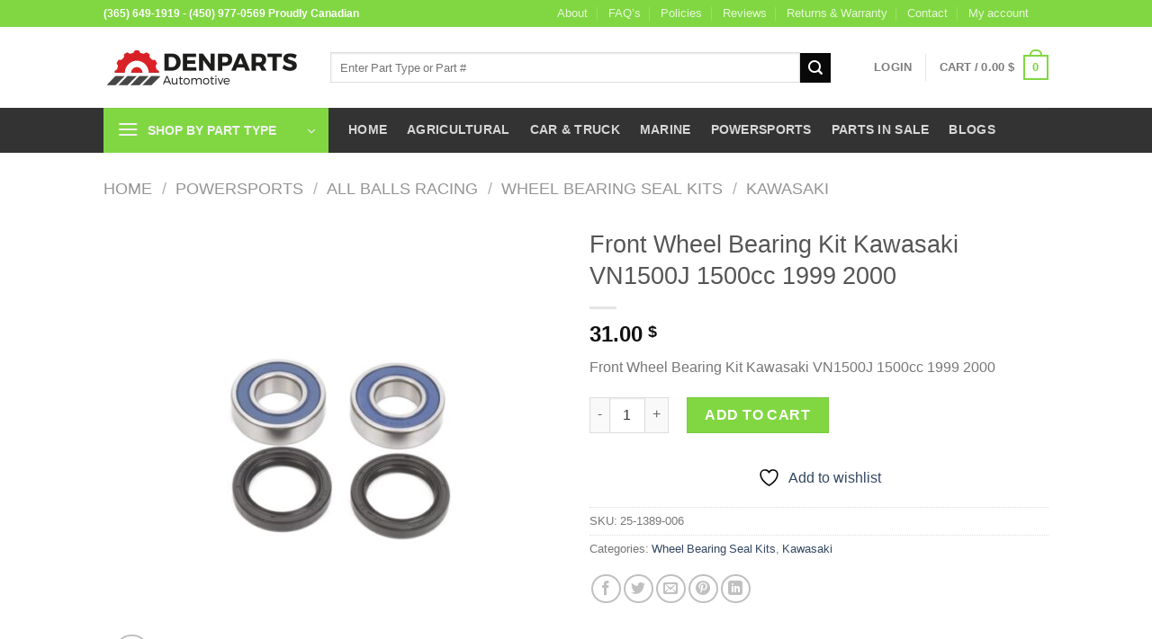

--- FILE ---
content_type: text/html; charset=UTF-8
request_url: https://denparts.ca/front-wheel-bearing-kit-kawasaki-vn1500j-1500cc-1999-2000/
body_size: 56311
content:
<!DOCTYPE html>
<html lang="en-CA" prefix="og: https://ogp.me/ns#" class="loading-site no-js">
<head>
<meta name="viewport" content="width=device-width, initial-scale=1.0">
<meta charset="UTF-8" />
<meta name="description" content="Buy your New Front Wheel Bearing Kit Kawasaki VN1500J 1500cc 1999 2000 at the best price online on Canadian market."/>
<meta name="robots" content="follow, index, max-snippet:-1, max-video-preview:-1, max-image-preview:large"/>
<meta property="og:locale" content="en_US" />
<meta property="og:type" content="product" />
<meta property="og:title" content="Front Wheel Bearing Kit Kawasaki VN1500J 1500cc 1999 2000 - Denparts" />
<meta property="og:description" content="Buy your New Front Wheel Bearing Kit Kawasaki VN1500J 1500cc 1999 2000 at the best price online on Canadian market." />
<meta property="og:url" content="https://denparts.ca/front-wheel-bearing-kit-kawasaki-vn1500j-1500cc-1999-2000/" />
<meta property="og:site_name" content="Denparts" />
<meta property="og:updated_time" content="2025-03-02T21:15:36-05:00" />
<meta property="og:image" content="https://denparts.ca/wp-content/uploads/2018/06/25-1389-1.jpg" />
<meta property="og:image:secure_url" content="https://denparts.ca/wp-content/uploads/2018/06/25-1389-1.jpg" />
<meta property="og:image:width" content="600" />
<meta property="og:image:height" content="600" />
<meta property="og:image:alt" content="25 1389" />
<meta property="og:image:type" content="image/jpeg" />
<meta property="product:price:amount" content="31" />
<meta property="product:price:currency" content="CAD" />
<meta property="product:availability" content="instock" />
<meta property="product:retailer_item_id" content="25-1389-006" />
<meta name="twitter:card" content="summary_large_image" />
<meta name="twitter:title" content="Front Wheel Bearing Kit Kawasaki VN1500J 1500cc 1999 2000 - Denparts" />
<meta name="twitter:description" content="Buy your New Front Wheel Bearing Kit Kawasaki VN1500J 1500cc 1999 2000 at the best price online on Canadian market." />
<meta name="twitter:image" content="https://denparts.ca/wp-content/uploads/2018/06/25-1389-1.jpg" />
<meta name="twitter:label1" content="Price" />
<meta name="twitter:data1" content="31.00&nbsp;&#036;" />
<meta name="twitter:label2" content="Availability" />
<meta name="twitter:data2" content="In stock" />
<meta name="generator" content="WordPress 6.8.3" />
<meta name="msapplication-TileImage" content="https://denparts.ca/wp-content/uploads/2023/04/cropped-svgexport-7-270x270.png" />



<script id="bv-lazyload-images" data-cfasync="false" bv-exclude="true">var __defProp=Object.defineProperty;var __name=(target,value)=>__defProp(target,"name",{value,configurable:!0});var bv_lazyload_event_listener="load",bv_lazyload_events=["mousemove","click","keydown","wheel","touchmove","touchend"],bv_use_srcset_attr=!1,bv_style_observer,img_observer,picture_lazy_observer;bv_lazyload_event_listener=="load"?window.addEventListener("load",event=>{handle_lazyload_images()}):bv_lazyload_event_listener=="readystatechange"&&document.addEventListener("readystatechange",event=>{document.readyState==="interactive"&&handle_lazyload_images()});function add_lazyload_image_event_listeners(handle_lazyload_images2){bv_lazyload_events.forEach(function(event){document.addEventListener(event,handle_lazyload_images2,!0)})}__name(add_lazyload_image_event_listeners,"add_lazyload_image_event_listeners");function remove_lazyload_image_event_listeners(){bv_lazyload_events.forEach(function(event){document.removeEventListener(event,handle_lazyload_images,!0)})}__name(remove_lazyload_image_event_listeners,"remove_lazyload_image_event_listeners");function bv_replace_lazyloaded_image_url(element2){let src_value=element2.getAttribute("bv-data-src"),srcset_value=element2.getAttribute("bv-data-srcset"),currentSrc=element2.getAttribute("src");currentSrc&&currentSrc.startsWith("data:image/svg+xml")&&(bv_use_srcset_attr&&srcset_value&&element2.setAttribute("srcset",srcset_value),src_value&&element2.setAttribute("src",src_value))}__name(bv_replace_lazyloaded_image_url,"bv_replace_lazyloaded_image_url");function bv_replace_inline_style_image_url(element2){let bv_style_attr=element2.getAttribute("bv-data-style");if(console.log(bv_style_attr),bv_style_attr){let currentStyles=element2.getAttribute("style")||"",newStyle=currentStyles+(currentStyles?";":"")+bv_style_attr;element2.setAttribute("style",newStyle)}else console.log("BV_STYLE_ATTRIBUTE_NOT_FOUND : "+entry)}__name(bv_replace_inline_style_image_url,"bv_replace_inline_style_image_url");function handleLazyloadImages(entries){entries.map(entry2=>{entry2.isIntersecting&&(bv_replace_lazyloaded_image_url(entry2.target),img_observer.unobserve(entry2.target))})}__name(handleLazyloadImages,"handleLazyloadImages");function handleOnscreenInlineStyleImages(entries){entries.map(entry2=>{entry2.isIntersecting&&(bv_replace_inline_style_image_url(entry2.target),bv_style_observer.unobserve(entry2.target))})}__name(handleOnscreenInlineStyleImages,"handleOnscreenInlineStyleImages");function handlePictureTags(entries){entries.map(entry2=>{entry2.isIntersecting&&(bv_replace_picture_tag_url(entry2.target),picture_lazy_observer.unobserve(entry2.target))})}__name(handlePictureTags,"handlePictureTags");function bv_replace_picture_tag_url(element2){const child_elements=element2.children;for(let i=0;i<child_elements.length;i++){let child_elem=child_elements[i],_srcset=child_elem.getAttribute("bv-data-srcset"),_src=child_elem.getAttribute("bv-data-src");_srcset&&child_elem.setAttribute("srcset",_srcset),_src&&child_elem.setAttribute("src",_src),bv_replace_picture_tag_url(child_elem)}}__name(bv_replace_picture_tag_url,"bv_replace_picture_tag_url"),"IntersectionObserver"in window&&(bv_style_observer=new IntersectionObserver(handleOnscreenInlineStyleImages),img_observer=new IntersectionObserver(handleLazyloadImages),picture_lazy_observer=new IntersectionObserver(handlePictureTags));function handle_lazyload_images(){"IntersectionObserver"in window?(document.querySelectorAll(".bv-lazyload-bg-style").forEach(target_element=>{bv_style_observer.observe(target_element)}),document.querySelectorAll(".bv-lazyload-tag-img").forEach(img_element=>{img_observer.observe(img_element)}),document.querySelectorAll(".bv-lazyload-picture").forEach(picture_element=>{picture_lazy_observer.observe(picture_element)})):(document.querySelectorAll(".bv-lazyload-bg-style").forEach(target_element=>{bv_replace_inline_style_image_url(target_element)}),document.querySelectorAll(".bv-lazyload-tag-img").forEach(target_element=>{bv_replace_lazyloaded_image_url(target_element)}),document.querySelectorAll(".bv-lazyload-picture").forEach(picture_element=>{bv_replace_picture_tag_url(element)}))}__name(handle_lazyload_images,"handle_lazyload_images");
</script>

<script id="bv-dl-scripts-list" data-cfasync="false" bv-exclude="true">
var scriptAttrs = [{"attrs":{"defer":true,"data-cfasync":false,"bv_inline_delayed":true,"type":"text\/javascript","async":false},"bv_unique_id":"eXcBtG3yoatG27aggTSA","reference":0},{"attrs":{"defer":true,"data-cfasync":false,"bv_inline_delayed":true,"type":"text\/javascript","async":false},"bv_unique_id":"fb4gikkRvSeADMjMeN78","reference":1},{"attrs":{"type":"text\/javascript","defer":true,"data-cfasync":false,"bv_inline_delayed":true,"async":false},"bv_unique_id":"K36sXCmelsRmCuOlurCk","reference":2},{"attrs":{"type":"text\/javascript","defer":true,"data-cfasync":false,"bv_inline_delayed":true,"async":false},"bv_unique_id":"kd63pGuOgdUm1uOUwlmu","reference":3},{"attrs":{"type":"text\/javascript","src":"https:\/\/denparts.ca\/wp-content\/uploads\/al_opt_content\/SCRIPT\/denparts.ca\/.\/wp-includes\/js\/jquery\/6947f2765612b79968c95027\/6947f2765612b79968c95027-16cb9084c573484b0cbcd8b282b41204_jquery.min.js?ver=3.7.1","id":"jquery-core-js","defer":true,"data-cfasync":false,"async":false,"bv_inline_delayed":false},"bv_unique_id":"Klw0GunANLqHI7FvuOuA","reference":4},{"attrs":{"type":"text\/javascript","src":"https:\/\/denparts.ca\/wp-content\/uploads\/al_opt_content\/SCRIPT\/denparts.ca\/.\/wp-includes\/js\/jquery\/6947f2765612b79968c95027\/6947f2765612b79968c95027-9ffeb32e2d9efbf8f70caabded242267_jquery-migrate.min.js?ver=3.4.1","id":"jquery-migrate-js","defer":true,"data-cfasync":false,"async":false,"bv_inline_delayed":false},"bv_unique_id":"d1p2dft1hzBmgiAOTWsC","reference":5},{"attrs":{"type":"text\/javascript","src":"https:\/\/denparts.ca\/wp-content\/uploads\/al_opt_content\/SCRIPT\/denparts.ca\/.\/wp-content\/plugins\/woo-extra-flat-rate\/public\/js\/6947f2765612b79968c95027\/6947f2765612b79968c95027-2f1d13d81fc59ac3dac62dbbef2aafe3_advanced-flat-rate-shipping-for-woocommerce-public.js?ver=v4.4.3","id":"advanced-flat-rate-shipping-for-woocommerce-js","defer":true,"data-cfasync":false,"async":false,"bv_inline_delayed":false},"bv_unique_id":"cSWAmrAaZT9lIXuCUEtN","reference":6},{"attrs":{"type":"text\/javascript","id":"wc-add-to-cart-js-extra","defer":true,"data-cfasync":false,"bv_inline_delayed":true,"async":false},"bv_unique_id":"r0jkZsVp3bPZ2bs1TYyA","reference":8},{"attrs":{"type":"text\/javascript","id":"wc-single-product-js-extra","defer":true,"data-cfasync":false,"async":false,"bv_inline_delayed":true},"bv_unique_id":"0ESCJJU8py257YUXALtD","reference":12},{"attrs":{"type":"text\/javascript","id":"woocommerce-js-extra","defer":true,"data-cfasync":false,"bv_inline_delayed":true,"async":false},"bv_unique_id":"z3B9iAbgTgVGxCqXQQUu","reference":15},{"attrs":{"type":"text\/javascript","defer":true,"data-cfasync":false,"bv_inline_delayed":true,"async":false},"bv_unique_id":"S725L8ovvrBxeVWW2y56","reference":17},{"attrs":{"defer":true,"data-cfasync":false,"bv_inline_delayed":true,"type":"text\/javascript","async":false},"bv_unique_id":"P3tVVoKXpGqpC5AbHK8v","reference":18},{"attrs":{"src":"https:\/\/www.googletagmanager.com\/gtag\/js?id=AW-780578938","defer":true,"data-cfasync":false,"async":false,"bv_inline_delayed":false},"bv_unique_id":"PFgkFN8ElLl4Gkvr5vv6","reference":19},{"attrs":{"defer":true,"data-cfasync":false,"bv_inline_delayed":true,"type":"text\/javascript","async":false},"bv_unique_id":"j3o8OYQGtM3fNKmCvDla","reference":20},{"attrs":{"defer":true,"data-cfasync":false,"async":false,"bv_inline_delayed":true},"bv_unique_id":"LnP5IugzpgE2f1q9YY2O","reference":21},{"attrs":{"type":"text\/javascript","defer":true,"data-cfasync":false,"async":false,"bv_inline_delayed":true},"bv_unique_id":"jIrQ2P8SwJhNTlmOM1qj","reference":22},{"attrs":{"type":"text\/javascript","defer":true,"data-cfasync":false,"bv_inline_delayed":true,"async":false},"bv_unique_id":"E4AZUCkrtAiub83zutaW","reference":23},{"attrs":{"defer":true,"data-cfasync":false,"bv_inline_delayed":true,"type":"text\/javascript","async":false},"bv_unique_id":"DTbPaJApUKibXxYQNP9q","reference":24},{"attrs":{"defer":true,"data-cfasync":false,"bv_inline_delayed":true,"type":"text\/javascript","async":false},"bv_unique_id":"kp0w23Rri4CxB72kgWcK","reference":25},{"attrs":{"defer":true,"data-cfasync":false,"bv_inline_delayed":true,"type":"text\/javascript","async":false},"bv_unique_id":"eTBk6K4qQ6czQOcW7R8I","reference":26},{"attrs":{"type":"text\/javascript","defer":true,"data-cfasync":false,"bv_inline_delayed":true,"async":false},"bv_unique_id":"Jqp7dM4srIl1yzc9Qp9i","reference":27},{"attrs":{"type":"text\/javascript","id":"gtm-server-side-js-extra","defer":true,"data-cfasync":false,"bv_inline_delayed":true,"async":false},"bv_unique_id":"zy12vfrJ0KBK869JK9Tj","reference":28},{"attrs":{"type":"text\/javascript","src":"https:\/\/denparts.ca\/wp-content\/uploads\/al_opt_content\/SCRIPT\/denparts.ca\/.\/wp-content\/plugins\/gtm-server-side\/assets\/js\/6947f2765612b79968c95027\/6947f2765612b79968c95027-4be65344c9671269e52831833aed9b34_javascript.js?ver=2.1.41","id":"gtm-server-side-js","defer":true,"data-cfasync":false,"async":false,"bv_inline_delayed":false},"bv_unique_id":"LYp69ilCv7gSGqcouYkJ","reference":29},{"attrs":{"type":"text\/javascript","src":"https:\/\/denparts.ca\/wp-content\/uploads\/al_opt_content\/SCRIPT\/denparts.ca\/.\/wp-includes\/js\/dist\/vendor\/6947f2765612b79968c95027\/6947f2765612b79968c95027-fe733b72675d4683549f10df06f8072d_wp-polyfill.min.js?ver=3.15.0","id":"wp-polyfill-js","defer":true,"data-cfasync":false,"async":false,"bv_inline_delayed":false},"bv_unique_id":"oLKbXnXxWCRAfM3eyIz0","reference":30},{"attrs":{"type":"text\/javascript","src":"https:\/\/denparts.ca\/wp-content\/uploads\/al_opt_content\/SCRIPT\/denparts.ca\/.\/wp-includes\/js\/6947f2765612b79968c95027\/6947f2765612b79968c95027-8c0498e2f1f7a684a8d2a3feb934b64b_hoverIntent.min.js?ver=1.10.2","id":"hoverIntent-js","defer":true,"data-cfasync":false,"async":false,"bv_inline_delayed":false},"bv_unique_id":"Lq7eoZQg6i43IaUfQV6p","reference":31},{"attrs":{"type":"text\/javascript","id":"flatsome-js-js-extra","defer":true,"data-cfasync":false,"bv_inline_delayed":true,"async":false},"bv_unique_id":"uzRGaSdOSo2jLul91eO5","reference":32},{"attrs":{"type":"text\/javascript","src":"https:\/\/denparts.ca\/wp-content\/uploads\/al_opt_content\/SCRIPT\/denparts.ca\/.\/wp-content\/themes\/flatsome\/assets\/js\/6947f2765612b79968c95027\/6947f2765612b79968c95027-52f3d31cf5d08366987c7d3404f596d3_flatsome.js?ver=c8ede7f4aa030cb285ae3350d627d9fd","id":"flatsome-js-js","defer":true,"data-cfasync":false,"async":false,"bv_inline_delayed":false},"bv_unique_id":"szqFsVwu2CtWb6uUJrMt","reference":33},{"attrs":{"type":"text\/javascript","src":"https:\/\/denparts.ca\/wp-content\/uploads\/al_opt_content\/SCRIPT\/denparts.ca\/.\/wp-content\/themes\/flatsome\/inc\/integrations\/wc-yith-wishlist\/6947f2765612b79968c95027\/6947f2765612b79968c95027-795a40aba9ad5ccabb9df1e4c8c22e41_wishlist.js?ver=3.10.2","id":"flatsome-woocommerce-wishlist-js","defer":true,"data-cfasync":false,"async":false,"bv_inline_delayed":false},"bv_unique_id":"bwh9JrRAaK8Q59ejmyDo","reference":34},{"attrs":{"type":"text\/javascript","src":"https:\/\/denparts.ca\/wp-content\/uploads\/al_opt_content\/SCRIPT\/denparts.ca\/.\/wp-content\/themes\/flatsome\/inc\/extensions\/flatsome-live-search\/6947f2765612b79968c95027\/6947f2765612b79968c95027-fe28432f39d383868c62b57694cca31d_flatsome-live-search.js?ver=3.16.8","id":"flatsome-live-search-js","defer":true,"data-cfasync":false,"async":false,"bv_inline_delayed":false},"bv_unique_id":"xsN8id7DdaN1rQCjZsOi","reference":35},{"attrs":{"type":"text\/javascript","src":"https:\/\/denparts.ca\/wp-content\/uploads\/al_opt_content\/SCRIPT\/denparts.ca\/.\/wp-content\/plugins\/woocommerce\/assets\/js\/sourcebuster\/6947f2765612b79968c95027\/6947f2765612b79968c95027-fc06080ebf979384eaf92a5f1cd7a50b_sourcebuster.min.js?ver=10.4.2","id":"sourcebuster-js-js","defer":true,"data-cfasync":false,"async":false,"bv_inline_delayed":false},"bv_unique_id":"WtiKIWiYalz0Lyda4wnH","reference":36},{"attrs":{"type":"text\/javascript","id":"wc-order-attribution-js-extra","defer":true,"data-cfasync":false,"bv_inline_delayed":true,"async":false},"bv_unique_id":"AHovzWFEehDhgGIKsPtD","reference":37},{"attrs":{"type":"text\/javascript","src":"https:\/\/denparts.ca\/wp-content\/uploads\/al_opt_content\/SCRIPT\/denparts.ca\/.\/wp-content\/plugins\/woocommerce\/assets\/js\/frontend\/6947f2765612b79968c95027\/6947f2765612b79968c95027-d834f2ad78a2268d6497e08749df5e1a_order-attribution.min.js?ver=10.4.2","id":"wc-order-attribution-js","defer":true,"data-cfasync":false,"async":false,"bv_inline_delayed":false},"bv_unique_id":"mkXfb0RAAeYVtn4H4ouW","reference":38},{"attrs":{"type":"text\/javascript","src":"https:\/\/denparts.ca\/wp-content\/uploads\/al_opt_content\/SCRIPT\/denparts.ca\/.\/wp-content\/themes\/flatsome\/assets\/js\/extensions\/6947f2765612b79968c95027\/6947f2765612b79968c95027-1f851f10aec0ffd5bc29c8f9928d1dfa_flatsome-swatches-frontend.js?ver=3.16.8","id":"flatsome-swatches-frontend-js","defer":true,"data-cfasync":false,"async":false,"bv_inline_delayed":false},"bv_unique_id":"S2OMaY9p3IUFAkjCFG5X","reference":39},{"attrs":{"type":"text\/javascript","src":"https:\/\/js.stripe.com\/v3\/?ver=3.0","id":"stripe-js","defer":true,"data-cfasync":false,"async":false,"bv_inline_delayed":false},"bv_unique_id":"ixWpC9NL86geDmP4PrjL","reference":40},{"attrs":{"type":"text\/javascript","src":"https:\/\/denparts.ca\/wp-includes\/js\/dist\/vendor\/lodash.min.js?ver=4.17.21","id":"lodash-js","defer":true,"data-cfasync":false,"async":false,"bv_inline_delayed":false},"bv_unique_id":"7fwUU5wzIDc748uJ2EHl","reference":41},{"attrs":{"type":"text\/javascript","id":"lodash-js-after","defer":true,"data-cfasync":false,"async":false,"bv_inline_delayed":true},"bv_unique_id":"NBbG1tQezto2ivPKf4lV","reference":42},{"attrs":{"type":"text\/javascript","src":"https:\/\/denparts.ca\/wp-content\/uploads\/al_opt_content\/SCRIPT\/denparts.ca\/.\/wp-includes\/js\/dist\/vendor\/6947f2765612b79968c95027\/6947f2765612b79968c95027-3b97c19585abe23d7f55603028ab9b80_react.min.js?ver=18.3.1.1","id":"react-js","defer":true,"data-cfasync":false,"async":false,"bv_inline_delayed":false},"bv_unique_id":"EQKUFowTSTg0DbNqXSrp","reference":43},{"attrs":{"type":"text\/javascript","src":"https:\/\/denparts.ca\/wp-content\/uploads\/al_opt_content\/SCRIPT\/denparts.ca\/.\/wp-includes\/js\/dist\/vendor\/6947f2765612b79968c95027\/6947f2765612b79968c95027-bcf32b37005b7ba5c974e2a0b66e457c_react-dom.min.js?ver=18.3.1.1","id":"react-dom-js","defer":true,"data-cfasync":false,"async":false,"bv_inline_delayed":false},"bv_unique_id":"QQnh7xnQ4nsSBgln6P7h","reference":44},{"attrs":{"type":"text\/javascript","src":"https:\/\/denparts.ca\/wp-content\/uploads\/al_opt_content\/SCRIPT\/denparts.ca\/.\/wp-includes\/js\/dist\/6947f2765612b79968c95027\/6947f2765612b79968c95027-c6fddbb6be69793478de26fc245b2acf_hooks.min.js?ver=4d63a3d491d11ffd8ac6","id":"wp-hooks-js","defer":true,"data-cfasync":false,"async":false,"bv_inline_delayed":false},"bv_unique_id":"OM5JS19G1QtRsZgZfwqq","reference":45},{"attrs":{"type":"text\/javascript","src":"https:\/\/denparts.ca\/wp-content\/uploads\/al_opt_content\/SCRIPT\/denparts.ca\/.\/wp-includes\/js\/dist\/6947f2765612b79968c95027\/6947f2765612b79968c95027-a8127c1a87bb4f99edbeec7c37311dcd_i18n.min.js?ver=5e580eb46a90c2b997e6","id":"wp-i18n-js","defer":true,"data-cfasync":false,"async":false,"bv_inline_delayed":false},"bv_unique_id":"3NlLS45M2mn5WP9xVFGk","reference":46},{"attrs":{"type":"text\/javascript","id":"wp-i18n-js-after","defer":true,"data-cfasync":false,"bv_inline_delayed":true,"async":false},"bv_unique_id":"7WCHg7fHqX2rTGUlfL73","reference":47},{"attrs":{"type":"text\/javascript","src":"https:\/\/denparts.ca\/wp-includes\/js\/dist\/url.min.js?ver=c2964167dfe2477c14ea","id":"wp-url-js","defer":true,"data-cfasync":false,"async":false,"bv_inline_delayed":false},"bv_unique_id":"zUnWDvQbFnQtolJandyp","reference":48},{"attrs":{"type":"text\/javascript","id":"wp-api-fetch-js-translations","defer":true,"data-cfasync":false,"async":false,"bv_inline_delayed":true},"bv_unique_id":"DChyiyDueZ6b5U1IPEw0","reference":49},{"attrs":{"type":"text\/javascript","src":"https:\/\/denparts.ca\/wp-includes\/js\/dist\/api-fetch.min.js?ver=3623a576c78df404ff20","id":"wp-api-fetch-js","defer":true,"data-cfasync":false,"async":false,"bv_inline_delayed":false},"bv_unique_id":"cGwiTYrNnEZFCMxMCRT3","reference":50},{"attrs":{"type":"text\/javascript","id":"wp-api-fetch-js-after","defer":true,"data-cfasync":false,"async":false,"bv_inline_delayed":true},"bv_unique_id":"XlhVxPnNOZok1arefW4w","reference":51},{"attrs":{"type":"text\/javascript","src":"https:\/\/denparts.ca\/wp-content\/uploads\/al_opt_content\/SCRIPT\/denparts.ca\/.\/wp-includes\/js\/dist\/vendor\/6947f2765612b79968c95027\/6947f2765612b79968c95027-f6e84b49b20f3df8d67416886a41f305_react-jsx-runtime.min.js?ver=18.3.1","id":"react-jsx-runtime-js","defer":true,"data-cfasync":false,"async":false,"bv_inline_delayed":false},"bv_unique_id":"nOqaAqRiDMUNJ8yjdppo","reference":52},{"attrs":{"type":"text\/javascript","src":"https:\/\/denparts.ca\/wp-content\/uploads\/al_opt_content\/SCRIPT\/denparts.ca\/.\/wp-includes\/js\/dist\/6947f2765612b79968c95027\/6947f2765612b79968c95027-a15440554a31091f2b34694bf9862ead_deprecated.min.js?ver=e1f84915c5e8ae38964c","id":"wp-deprecated-js","defer":true,"data-cfasync":false,"async":false,"bv_inline_delayed":false},"bv_unique_id":"J0bB6CBkaRQBfT5vubko","reference":53},{"attrs":{"type":"text\/javascript","src":"https:\/\/denparts.ca\/wp-content\/uploads\/al_opt_content\/SCRIPT\/denparts.ca\/.\/wp-includes\/js\/dist\/6947f2765612b79968c95027\/6947f2765612b79968c95027-9c8be7dbfc6f83a6cf000ef95c3cba6d_dom.min.js?ver=80bd57c84b45cf04f4ce","id":"wp-dom-js","defer":true,"data-cfasync":false,"async":false,"bv_inline_delayed":false},"bv_unique_id":"1NWPnKX1hiwvyM0Fqu7o","reference":54},{"attrs":{"type":"text\/javascript","src":"https:\/\/denparts.ca\/wp-content\/uploads\/al_opt_content\/SCRIPT\/denparts.ca\/.\/wp-includes\/js\/dist\/6947f2765612b79968c95027\/6947f2765612b79968c95027-aef7a048c0e0677cbab0efeefb9dbcc6_escape-html.min.js?ver=6561a406d2d232a6fbd2","id":"wp-escape-html-js","defer":true,"data-cfasync":false,"async":false,"bv_inline_delayed":false},"bv_unique_id":"9xw1oE9pRiwf3zrOZdqD","reference":55},{"attrs":{"type":"text\/javascript","src":"https:\/\/denparts.ca\/wp-content\/uploads\/al_opt_content\/SCRIPT\/denparts.ca\/.\/wp-includes\/js\/dist\/6947f2765612b79968c95027\/6947f2765612b79968c95027-688f6097bdee1c3f8a73274c30e4e0f0_element.min.js?ver=a4eeeadd23c0d7ab1d2d","id":"wp-element-js","defer":true,"data-cfasync":false,"async":false,"bv_inline_delayed":false},"bv_unique_id":"3DMg2YVzLgANWbx9Clu2","reference":56},{"attrs":{"type":"text\/javascript","src":"https:\/\/denparts.ca\/wp-content\/uploads\/al_opt_content\/SCRIPT\/denparts.ca\/.\/wp-includes\/js\/dist\/6947f2765612b79968c95027\/6947f2765612b79968c95027-c505252b24643d1cd4c12c05bb1c2e29_is-shallow-equal.min.js?ver=e0f9f1d78d83f5196979","id":"wp-is-shallow-equal-js","defer":true,"data-cfasync":false,"async":false,"bv_inline_delayed":false},"bv_unique_id":"Qam0H3gwyj3tE2gqsk8H","reference":57},{"attrs":{"type":"text\/javascript","id":"wp-keycodes-js-translations","defer":true,"data-cfasync":false,"bv_inline_delayed":true,"async":false},"bv_unique_id":"dYpJ6Syd8N3qZLTufvaH","reference":58},{"attrs":{"type":"text\/javascript","src":"https:\/\/denparts.ca\/wp-content\/uploads\/al_opt_content\/SCRIPT\/denparts.ca\/.\/wp-includes\/js\/dist\/6947f2765612b79968c95027\/6947f2765612b79968c95027-854afc135f49c7c52a2be74bc99e438b_keycodes.min.js?ver=034ff647a54b018581d3","id":"wp-keycodes-js","defer":true,"data-cfasync":false,"async":false,"bv_inline_delayed":false},"bv_unique_id":"7axhQAXrcfb4AVV76t56","reference":59},{"attrs":{"type":"text\/javascript","src":"https:\/\/denparts.ca\/wp-content\/uploads\/al_opt_content\/SCRIPT\/denparts.ca\/.\/wp-includes\/js\/dist\/6947f2765612b79968c95027\/6947f2765612b79968c95027-387f40c5375e17c158da02ccee43a7f1_priority-queue.min.js?ver=9c21c957c7e50ffdbf48","id":"wp-priority-queue-js","defer":true,"data-cfasync":false,"async":false,"bv_inline_delayed":false},"bv_unique_id":"XWw4S845aYZqFUVLuHhk","reference":60},{"attrs":{"type":"text\/javascript","src":"https:\/\/denparts.ca\/wp-content\/uploads\/al_opt_content\/SCRIPT\/denparts.ca\/.\/wp-includes\/js\/dist\/6947f2765612b79968c95027\/6947f2765612b79968c95027-c66e4a37cfeab7eb253ef69dde0aec78_compose.min.js?ver=84bcf832a5c99203f3db","id":"wp-compose-js","defer":true,"data-cfasync":false,"async":false,"bv_inline_delayed":false},"bv_unique_id":"fqPCgh42FqIxx3EPpjyQ","reference":61},{"attrs":{"type":"text\/javascript","src":"https:\/\/denparts.ca\/wp-content\/uploads\/al_opt_content\/SCRIPT\/denparts.ca\/.\/wp-includes\/js\/dist\/6947f2765612b79968c95027\/6947f2765612b79968c95027-361daf224562277696258ce7542659c2_private-apis.min.js?ver=0f8478f1ba7e0eea562b","id":"wp-private-apis-js","defer":true,"data-cfasync":false,"async":false,"bv_inline_delayed":false},"bv_unique_id":"hoAc6OhDw1V8ntLn9cX7","reference":62},{"attrs":{"type":"text\/javascript","src":"https:\/\/denparts.ca\/wp-content\/uploads\/al_opt_content\/SCRIPT\/denparts.ca\/.\/wp-includes\/js\/dist\/6947f2765612b79968c95027\/6947f2765612b79968c95027-01861b2caefd0edb4036d14d286af607_redux-routine.min.js?ver=8bb92d45458b29590f53","id":"wp-redux-routine-js","defer":true,"data-cfasync":false,"async":false,"bv_inline_delayed":false},"bv_unique_id":"yihEgLyqVG4sUeHIKoHs","reference":63},{"attrs":{"type":"text\/javascript","src":"https:\/\/denparts.ca\/wp-content\/uploads\/al_opt_content\/SCRIPT\/denparts.ca\/.\/wp-includes\/js\/dist\/6947f2765612b79968c95027\/6947f2765612b79968c95027-5aaec5146a1376d2a724dfd57179c086_data.min.js?ver=fe6c4835cd00e12493c3","id":"wp-data-js","defer":true,"data-cfasync":false,"async":false,"bv_inline_delayed":false},"bv_unique_id":"ck3r8jxn7UPjROJdzEOo","reference":64},{"attrs":{"type":"text\/javascript","id":"wp-data-js-after","defer":true,"data-cfasync":false,"bv_inline_delayed":true,"async":false},"bv_unique_id":"hxZc1hhVPDDNUPqqZ5R7","reference":65},{"attrs":{"type":"text\/javascript","src":"https:\/\/denparts.ca\/wp-includes\/js\/dist\/html-entities.min.js?ver=2cd3358363e0675638fb","id":"wp-html-entities-js","defer":true,"data-cfasync":false,"async":false,"bv_inline_delayed":false},"bv_unique_id":"9FNefJeTGbkz5aDaMhsO","reference":66},{"attrs":{"type":"text\/javascript","id":"wc_stripe_express_checkout-js-extra","defer":true,"data-cfasync":false,"async":false,"bv_inline_delayed":true},"bv_unique_id":"hS1iI68UuK7aOYJEy2Ka","reference":67},{"attrs":{"type":"text\/javascript","src":"https:\/\/denparts.ca\/wp-content\/plugins\/woocommerce-gateway-stripe\/build\/express-checkout.js?ver=f49792bd42ded7e3e1cb","id":"wc_stripe_express_checkout-js","defer":true,"data-cfasync":false,"async":false,"bv_inline_delayed":false},"bv_unique_id":"Pqlsut3Den8u3YNdKxil","reference":68},{"attrs":{"type":"text\/javascript","src":"https:\/\/denparts.ca\/wp-content\/uploads\/al_opt_content\/SCRIPT\/denparts.ca\/.\/wp-content\/themes\/flatsome\/assets\/js\/6947f2765612b79968c95027\/6947f2765612b79968c95027-fdb091bc6739ac0d12bc762a75c1795a_woocommerce.js?ver=7cf4045c21263ccd7a48216435319d6f","id":"flatsome-theme-woocommerce-js-js","defer":true,"data-cfasync":false,"async":false,"bv_inline_delayed":false},"bv_unique_id":"KlV0jJmRQ9ILjcMv4uBu","reference":69},{"attrs":{"type":"text\/javascript","src":"https:\/\/denparts.ca\/wp-includes\/js\/comment-reply.min.js?ver=6.8.3","id":"comment-reply-js","data-wp-strategy":"async","defer":true,"data-cfasync":false,"async":false,"bv_inline_delayed":false},"bv_unique_id":"0LQbiWoVaOHnR08AE7s0","reference":70},{"attrs":{"type":"text\/javascript","id":"gt_widget_script_58699772-js-before","defer":true,"data-cfasync":false,"bv_inline_delayed":true,"async":false},"bv_unique_id":"55TKZcYqfMKH9FAVmUa7","reference":71},{"attrs":{"type":"text\/javascript","src":"https:\/\/denparts.ca\/wp-content\/plugins\/yith-woocommerce-wishlist\/assets\/js\/jquery.selectBox.min.js?ver=1.2.0","id":"jquery-selectBox-js","defer":true,"data-cfasync":false,"async":false,"bv_inline_delayed":false},"bv_unique_id":"NeabsJdmpuXqY5W213ku","reference":73},{"attrs":{"type":"text\/javascript","src":"\/\/denparts.ca\/wp-content\/plugins\/woocommerce\/assets\/js\/prettyPhoto\/jquery.prettyPhoto.min.js?ver=3.1.6","id":"wc-prettyPhoto-js","data-wp-strategy":"defer","defer":true,"data-cfasync":false,"async":false,"bv_inline_delayed":false},"bv_unique_id":"mheF3iQnM0FqcNB0D1zv","reference":74},{"attrs":{"type":"text\/javascript","id":"jquery-yith-wcwl-js-extra","defer":true,"data-cfasync":false,"async":false,"bv_inline_delayed":true},"bv_unique_id":"54BrGQvDsvxeq4wgHwzA","reference":75},{"attrs":{"type":"text\/javascript","src":"https:\/\/denparts.ca\/wp-content\/plugins\/yith-woocommerce-wishlist\/assets\/js\/jquery.yith-wcwl.min.js?ver=4.11.0","id":"jquery-yith-wcwl-js","defer":true,"data-cfasync":false,"async":false,"bv_inline_delayed":false},"bv_unique_id":"LLATNopNXKkMrklxTeiK","reference":76},{"attrs":{"type":"text\/javascript","id":"gt_widget_script_67405982-js-before","defer":true,"data-cfasync":false,"bv_inline_delayed":true,"async":false},"bv_unique_id":"BuC8b9WzFCnSAqouT2Is","reference":79},{"attrs":{"type":"text\/javascript","id":"wc-country-select-js-extra","defer":true,"data-cfasync":false,"async":false,"bv_inline_delayed":true},"bv_unique_id":"WSHzrMF47JGfjpYTwbeE","reference":81},{"attrs":{"type":"text\/javascript","src":"https:\/\/denparts.ca\/wp-content\/plugins\/woocommerce\/assets\/js\/frontend\/country-select.min.js?ver=10.4.3","id":"wc-country-select-js","data-wp-strategy":"defer","defer":true,"data-cfasync":false,"async":false,"bv_inline_delayed":false},"bv_unique_id":"unUYsfKq2EoUfEHiD2Z8","reference":82},{"attrs":{"type":"text\/javascript","id":"wc-address-i18n-js-extra","defer":true,"data-cfasync":false,"async":false,"bv_inline_delayed":true},"bv_unique_id":"LtrcuLtTLUj1iDEVbBHE","reference":83},{"attrs":{"type":"text\/javascript","src":"https:\/\/denparts.ca\/wp-content\/plugins\/woocommerce\/assets\/js\/frontend\/address-i18n.min.js?ver=10.4.3","id":"wc-address-i18n-js","data-wp-strategy":"defer","defer":true,"data-cfasync":false,"async":false,"bv_inline_delayed":false},"bv_unique_id":"flC6ZfhMKLzBSSuNldLU","reference":84},{"attrs":{"type":"text\/javascript","id":"wc-checkout-js-extra","defer":true,"data-cfasync":false,"async":false,"bv_inline_delayed":true},"bv_unique_id":"aXr5QmWj4jg0mhgZLTLZ","reference":85},{"attrs":{"type":"text\/javascript","src":"https:\/\/denparts.ca\/wp-content\/plugins\/woocommerce\/assets\/js\/frontend\/checkout.min.js?ver=10.4.3","id":"wc-checkout-js","data-wp-strategy":"defer","defer":true,"data-cfasync":false,"async":false,"bv_inline_delayed":false},"bv_unique_id":"0lz2XMh4Dz7Uj2e2JxJR","reference":86},{"attrs":{"type":"text\/javascript","id":"wc-stripe-upe-classic-js-extra","defer":true,"data-cfasync":false,"async":false,"bv_inline_delayed":true},"bv_unique_id":"HSz4qHttDNKoRv95RMmE","reference":87},{"attrs":{"type":"text\/javascript","src":"https:\/\/denparts.ca\/wp-content\/plugins\/woocommerce-gateway-stripe\/build\/upe-classic.js?ver=10.2.0","id":"wc-stripe-upe-classic-js","defer":true,"data-cfasync":false,"async":false,"bv_inline_delayed":false},"bv_unique_id":"7K7Goi087Cvw36rsabKi","reference":88},{"attrs":{"type":"text\/javascript","src":"https:\/\/denparts.ca\/wp-content\/uploads\/al_opt_content\/SCRIPT\/denparts.ca\/.\/wp-content\/plugins\/woocommerce\/assets\/js\/jquery-blockui\/6947f2765612b79968c95027\/6947f2765612b79968c95027-ef56117d1bb5cc41aa6bd127a49c7640_jquery.blockUI.min.js?ver=2.7.0-wc.10.4.2","id":"wc-jquery-blockui-js","defer":true,"data-wp-strategy":"defer","data-cfasync":false,"async":false,"bv_inline_delayed":false,"is_first_defer_element":true},"bv_unique_id":"LHpih5sBmPt2DcJCBvv1","reference":7},{"attrs":{"type":"text\/javascript","src":"https:\/\/denparts.ca\/wp-content\/uploads\/al_opt_content\/SCRIPT\/denparts.ca\/.\/wp-content\/plugins\/woocommerce\/assets\/js\/frontend\/6947f2765612b79968c95027\/6947f2765612b79968c95027-d6843fa9b6dfd1cae807f2c375830d09_add-to-cart.min.js?ver=10.4.2","id":"wc-add-to-cart-js","defer":true,"data-wp-strategy":"defer","data-cfasync":false,"async":false,"bv_inline_delayed":false},"bv_unique_id":"04x3gU1ofWJ5y1Au6So5","reference":9},{"attrs":{"type":"text\/javascript","src":"https:\/\/denparts.ca\/wp-content\/plugins\/woocommerce\/assets\/js\/photoswipe\/photoswipe.min.js?ver=4.1.1-wc.10.4.3","id":"wc-photoswipe-js","data-wp-strategy":"defer","defer":true,"data-cfasync":false,"async":false,"bv_inline_delayed":false},"bv_unique_id":"eCMWi1ObMd0wnA6TIedr","reference":10},{"attrs":{"type":"text\/javascript","src":"https:\/\/denparts.ca\/wp-content\/plugins\/woocommerce\/assets\/js\/photoswipe\/photoswipe-ui-default.min.js?ver=4.1.1-wc.10.4.3","id":"wc-photoswipe-ui-default-js","data-wp-strategy":"defer","defer":true,"data-cfasync":false,"async":false,"bv_inline_delayed":false},"bv_unique_id":"SALxHFVIXiDBjbFxxFEP","reference":11},{"attrs":{"type":"text\/javascript","src":"https:\/\/denparts.ca\/wp-content\/plugins\/woocommerce\/assets\/js\/frontend\/single-product.min.js?ver=10.4.3","id":"wc-single-product-js","data-wp-strategy":"defer","defer":true,"data-cfasync":false,"async":false,"bv_inline_delayed":false},"bv_unique_id":"tNEZh5bzFJZ8qnF1EiBf","reference":13},{"attrs":{"type":"text\/javascript","src":"https:\/\/denparts.ca\/wp-content\/uploads\/al_opt_content\/SCRIPT\/denparts.ca\/.\/wp-content\/plugins\/woocommerce\/assets\/js\/js-cookie\/6947f2765612b79968c95027\/6947f2765612b79968c95027-691a1e43450e7cda541a3bd6f10fd5db_js.cookie.min.js?ver=2.1.4-wc.10.4.2","id":"wc-js-cookie-js","defer":true,"data-wp-strategy":"defer","data-cfasync":false,"async":false,"bv_inline_delayed":false},"bv_unique_id":"8QZCpaQ6DFjZOjos4llu","reference":14},{"attrs":{"type":"text\/javascript","src":"https:\/\/denparts.ca\/wp-content\/uploads\/al_opt_content\/SCRIPT\/denparts.ca\/.\/wp-content\/plugins\/woocommerce\/assets\/js\/frontend\/6947f2765612b79968c95027\/6947f2765612b79968c95027-abf4bb282c65836335fa88b6a680fb5c_woocommerce.min.js?ver=10.4.2","id":"woocommerce-js","defer":true,"data-wp-strategy":"defer","data-cfasync":false,"async":false,"bv_inline_delayed":false},"bv_unique_id":"eayd0qG9lFxd3YJHRTas","reference":16},{"attrs":{"src":"https:\/\/denparts.ca\/wp-content\/plugins\/gtranslate\/js\/popup.js?ver=6.8.3","data-no-optimize":"1","data-no-minify":"1","data-gt-orig-url":"\/front-wheel-bearing-kit-kawasaki-vn1500j-1500cc-1999-2000\/","data-gt-orig-domain":"denparts.ca","data-gt-widget-id":"58699772","defer":true,"data-cfasync":false,"async":false,"bv_inline_delayed":false},"bv_unique_id":"naQb1xyaG7YTlJ2Wt6jb","reference":72},{"attrs":{"type":"text\/javascript","src":"https:\/\/challenges.cloudflare.com\/turnstile\/v0\/api.js?render=explicit","id":"cfturnstile-js","defer":true,"data-wp-strategy":"defer","data-cfasync":false,"async":false,"bv_inline_delayed":false},"bv_unique_id":"4IrM9AMKuBleIkUuC7qR","reference":77},{"attrs":{"type":"text\/javascript","src":"https:\/\/denparts.ca\/wp-content\/uploads\/al_opt_content\/SCRIPT\/denparts.ca\/.\/wp-content\/plugins\/simple-cloudflare-turnstile\/js\/integrations\/6947f2765612b79968c95027\/6947f2765612b79968c95027-6314e1b598b9264261a043ebcc5fd547_woocommerce.js?ver=1.2","id":"cfturnstile-woo-js-js","defer":true,"data-wp-strategy":"defer","data-cfasync":false,"async":false,"bv_inline_delayed":false},"bv_unique_id":"7kESiuqaF0KYJCMiKic3","reference":78},{"attrs":{"src":"https:\/\/denparts.ca\/wp-content\/plugins\/gtranslate\/js\/popup.js?ver=6.8.3","data-no-optimize":"1","data-no-minify":"1","data-gt-orig-url":"\/front-wheel-bearing-kit-kawasaki-vn1500j-1500cc-1999-2000\/","data-gt-orig-domain":"denparts.ca","data-gt-widget-id":"67405982","defer":true,"data-cfasync":false,"async":false,"bv_inline_delayed":false},"bv_unique_id":"MSRUPl6MJIEHCfhdl4sD","reference":80},{"attrs":{"src":"data:text\/javascript;base64, [base64]","id":"bv-trigger-listener","type":"text\/javascript","defer":true,"async":false},"bv_unique_id":"d6fe9c24159ed4a27d224d91c70f8fdc","reference":100000000}];
</script>
<script id="bv-web-worker" type="javascript/worker" data-cfasync="false" bv-exclude="true">var __defProp=Object.defineProperty;var __name=(target,value)=>__defProp(target,"name",{value,configurable:!0});self.onmessage=function(e){var counter=e.data.fetch_urls.length;e.data.fetch_urls.forEach(function(fetch_url){loadUrl(fetch_url,function(){console.log("DONE: "+fetch_url),counter=counter-1,counter===0&&self.postMessage({status:"SUCCESS"})})})};async function loadUrl(fetch_url,callback){try{var request=new Request(fetch_url,{mode:"no-cors",redirect:"follow"});await fetch(request),callback()}catch(fetchError){console.log("Fetch Error loading URL:",fetchError);try{var xhr=new XMLHttpRequest;xhr.onerror=callback,xhr.onload=callback,xhr.responseType="blob",xhr.open("GET",fetch_url,!0),xhr.send()}catch(xhrError){console.log("XHR Error loading URL:",xhrError),callback()}}}__name(loadUrl,"loadUrl");
</script>
<script id="bv-web-worker-handler" data-cfasync="false" bv-exclude="true">var __defProp=Object.defineProperty;var __name=(target,value)=>__defProp(target,"name",{value,configurable:!0});if(typeof scriptAttrs<"u"&&Array.isArray(scriptAttrs)&&scriptAttrs.length>0){const lastElement=scriptAttrs[scriptAttrs.length-1];if(lastElement.attrs&&lastElement.attrs.id==="bv-trigger-listener"){var bv_custom_ready_state_value="loading";Object.defineProperty(document,"readyState",{get:__name(function(){return bv_custom_ready_state_value},"get"),set:__name(function(){},"set")})}}if(typeof scriptAttrs>"u"||!Array.isArray(scriptAttrs))var scriptAttrs=[];if(typeof linkStyleAttrs>"u"||!Array.isArray(linkStyleAttrs))var linkStyleAttrs=[];function isMobileDevice(){return window.innerWidth<=500}__name(isMobileDevice,"isMobileDevice");var js_dom_loaded=!1;document.addEventListener("DOMContentLoaded",()=>{js_dom_loaded=!0});const EVENTS=["mousemove","click","keydown","wheel","touchmove","touchend"];var scriptUrls=[],styleUrls=[],bvEventCalled=!1,workerFinished=!1,functionExec=!1,scriptsInjected=!1,stylesInjected=!1,bv_load_event_fired=!1,autoInjectTimerStarted=!1;const BV_AUTO_INJECT_ENABLED=!0,BV_DESKTOP_AUTO_INJECT_DELAY=1e3,BV_MOBILE_AUTO_INJECT_DELAY=4e3,BV_WORKER_TIMEOUT_DURATION=3e3;scriptAttrs.forEach((scriptAttr,index)=>{scriptAttr.attrs.src&&!scriptAttr.attrs.src.includes("data:text/javascript")&&(scriptUrls[index]=scriptAttr.attrs.src)}),linkStyleAttrs.forEach((linkAttr,index)=>{styleUrls[index]=linkAttr.attrs.href});var fetchUrls=scriptUrls.concat(styleUrls);function addEventListeners(bvEventHandler2){EVENTS.forEach(function(event){document.addEventListener(event,bvEventFired,!0),document.addEventListener(event,bvEventHandler2,!0)})}__name(addEventListeners,"addEventListeners");function removeEventListeners(){EVENTS.forEach(function(event){document.removeEventListener(event,bvEventHandler,!0)})}__name(removeEventListeners,"removeEventListeners");function bvEventFired(){bvEventCalled||(bvEventCalled=!0,workerFinished=!0)}__name(bvEventFired,"bvEventFired");function bvGetElement(attributes,element){Object.keys(attributes).forEach(function(attr){attr==="async"?element.async=attributes[attr]:attr==="innerHTML"?element.innerHTML=atob(attributes[attr]):element.setAttribute(attr,attributes[attr])})}__name(bvGetElement,"bvGetElement");function bvAddElement(attr,element){var attributes=attr.attrs;if(attributes.bv_inline_delayed){let bvScriptId=attr.bv_unique_id,bvScriptElement=document.querySelector("[bv_unique_id='"+bvScriptId+"']");bvScriptElement?(!attributes.innerHTML&&!attributes.src&&bvScriptElement.textContent.trim()!==""&&(attributes.src="data:text/javascript;base64, "+btoa(unescape(encodeURIComponent(bvScriptElement.textContent)))),bvGetElement(attributes,element),bvScriptElement.after(element)):console.log(`Script not found for ${bvScriptId}`)}else{bvGetElement(attributes,element);var templateId=attr.bv_unique_id,targetElement=document.querySelector("[id='"+templateId+"']");targetElement&&targetElement.after(element)}}__name(bvAddElement,"bvAddElement");function injectStyles(){if(stylesInjected){console.log("Styles already injected, skipping");return}stylesInjected=!0,document.querySelectorAll('style[type="bv_inline_delayed_css"], template[id]').forEach(element=>{if(element.tagName.toLowerCase()==="style"){var new_style=document.createElement("style");new_style.type="text/css",new_style.textContent=element.textContent,element.after(new_style),new_style.parentNode?element.remove():console.log("PARENT NODE NOT FOUND")}else if(element.tagName.toLowerCase()==="template"){var templateId=element.id,linkStyleAttr=linkStyleAttrs.find(attr=>attr.bv_unique_id===templateId);if(linkStyleAttr){var link=document.createElement("link");bvAddElement(linkStyleAttr,link),element.parentNode&&element.parentNode.replaceChild(link,element),console.log("EXTERNAL STYLE ADDED")}else console.log(`No linkStyleAttr found for template ID ${templateId}`)}}),linkStyleAttrs.forEach((linkStyleAttr,index)=>{console.log("STYLE ADDED");var element=document.createElement("link");bvAddElement(linkStyleAttr,element)})}__name(injectStyles,"injectStyles");function injectScripts(){if(scriptsInjected){console.log("Scripts already injected, skipping");return}scriptsInjected=!0;let last_script_element;scriptAttrs.forEach((scriptAttr,index)=>{if(bv_custom_ready_state_value==="loading"&&scriptAttr.attrs&&scriptAttr.attrs.is_first_defer_element===!0)if(last_script_element){const readyStateScript=document.createElement("script");readyStateScript.src="data:text/javascript;base64, "+btoa(unescape(encodeURIComponent("bv_custom_ready_state_value = 'interactive';"))),readyStateScript.async=!1,last_script_element.after(readyStateScript)}else bv_custom_ready_state_value="interactive",console.log('Ready state manually set to "interactive"');console.log("JS ADDED");var element=document.createElement("script");last_script_element=element,bvAddElement(scriptAttr,element)})}__name(injectScripts,"injectScripts");function bvEventHandler(){console.log("EVENT FIRED"),js_dom_loaded&&bvEventCalled&&workerFinished&&!functionExec&&(functionExec=!0,injectStyles(),injectScripts(),removeEventListeners())}__name(bvEventHandler,"bvEventHandler");function autoInjectScriptsAfterLoad(){js_dom_loaded&&workerFinished&&!scriptsInjected&&!stylesInjected&&(console.log("Auto-injecting styles and scripts after timer"),injectStyles(),injectScripts())}__name(autoInjectScriptsAfterLoad,"autoInjectScriptsAfterLoad");function startAutoInjectTimer(){if(BV_AUTO_INJECT_ENABLED&&!autoInjectTimerStarted&&bv_load_event_fired&&!bvEventCalled){autoInjectTimerStarted=!0;var delay=isMobileDevice()?BV_MOBILE_AUTO_INJECT_DELAY:BV_DESKTOP_AUTO_INJECT_DELAY;console.log("Starting auto-inject timer with delay: "+delay+"ms"),setTimeout(function(){autoInjectScriptsAfterLoad()},delay)}}__name(startAutoInjectTimer,"startAutoInjectTimer"),addEventListeners(bvEventHandler);var requestObject=window.URL||window.webkitURL,bvWorker=new Worker(requestObject.createObjectURL(new Blob([document.getElementById("bv-web-worker").textContent],{type:"text/javascript"})));bvWorker.onmessage=function(e){e.data.status==="SUCCESS"&&(console.log("WORKER_FINISHED"),workerFinished=!0,bvEventHandler(),startAutoInjectTimer())},addEventListener("load",()=>{bvEventHandler(),bv_call_fetch_urls(),bv_load_event_fired=!0});function bv_call_fetch_urls(){!bv_load_event_fired&&!workerFinished&&(bvWorker.postMessage({fetch_urls:fetchUrls}),bv_initiate_worker_timer())}__name(bv_call_fetch_urls,"bv_call_fetch_urls"),setTimeout(function(){bv_call_fetch_urls()},5e3);function bv_initiate_worker_timer(){setTimeout(function(){workerFinished||(console.log("WORKER_TIMEDOUT"),workerFinished=!0,bvWorker.terminate()),bvEventHandler(),startAutoInjectTimer()},BV_WORKER_TIMEOUT_DURATION)}__name(bv_initiate_worker_timer,"bv_initiate_worker_timer");
</script>

	
	<link rel="profile" href="https://gmpg.org/xfn/11" />
	<link rel="pingback" href="https://denparts.ca/xmlrpc.php" />

					<script type="bv_inline_delayed_js" bv_unique_id="eXcBtG3yoatG27aggTSA" defer="1" data-cfasync="" bv_inline_delayed="1" async="">document.documentElement.className = document.documentElement.className + ' yes-js js_active js'</script>
			<script type="bv_inline_delayed_js" bv_unique_id="fb4gikkRvSeADMjMeN78" defer="1" data-cfasync="" bv_inline_delayed="1" async="">(function(html){html.className = html.className.replace(/\bno-js\b/,'js')})(document.documentElement);</script>
	<style>img:is([sizes="auto" i], [sizes^="auto," i]) { contain-intrinsic-size: 3000px 1500px }</style>
	

<title>Front Wheel Bearing Kit Kawasaki VN1500J 1500cc 1999 2000 - Denparts</title>


<link rel="canonical" href="https://denparts.ca/front-wheel-bearing-kit-kawasaki-vn1500j-1500cc-1999-2000/" />

























<script type="application/ld+json" class="rank-math-schema-pro">{"@context":"https://schema.org","@graph":[{"@type":"Organization","@id":"https://denparts.ca/#organization","name":"Denparts","url":"https://denparts.ca"},{"@type":"WebSite","@id":"https://denparts.ca/#website","url":"https://denparts.ca","name":"Denparts","alternateName":"Denparts","publisher":{"@id":"https://denparts.ca/#organization"},"inLanguage":"en-CA"},{"@type":"ImageObject","@id":"https://denparts.ca/wp-content/uploads/2018/06/25-1389-1.jpg","url":"https://denparts.ca/wp-content/uploads/2018/06/25-1389-1.jpg","width":"600","height":"600","caption":"25 1389","inLanguage":"en-CA"},{"@type":"BreadcrumbList","@id":"https://denparts.ca/front-wheel-bearing-kit-kawasaki-vn1500j-1500cc-1999-2000/#breadcrumb","itemListElement":[{"@type":"ListItem","position":"1","item":{"@id":"https://www.denparts.ca/","name":"Home"}},{"@type":"ListItem","position":"2","item":{"@id":"https://denparts.ca/front-wheel-bearing-kit-kawasaki-vn1500j-1500cc-1999-2000/","name":"Front Wheel Bearing Kit Kawasaki VN1500J 1500cc 1999 2000"}}]},{"@type":"ItemPage","@id":"https://denparts.ca/front-wheel-bearing-kit-kawasaki-vn1500j-1500cc-1999-2000/#webpage","url":"https://denparts.ca/front-wheel-bearing-kit-kawasaki-vn1500j-1500cc-1999-2000/","name":"Front Wheel Bearing Kit Kawasaki VN1500J 1500cc 1999 2000 - Denparts","datePublished":"2018-06-26T06:17:39-04:00","dateModified":"2025-03-02T21:15:36-05:00","isPartOf":{"@id":"https://denparts.ca/#website"},"primaryImageOfPage":{"@id":"https://denparts.ca/wp-content/uploads/2018/06/25-1389-1.jpg"},"inLanguage":"en-CA","breadcrumb":{"@id":"https://denparts.ca/front-wheel-bearing-kit-kawasaki-vn1500j-1500cc-1999-2000/#breadcrumb"}},{"@type":"Product","name":"Front Wheel Bearing Kit Kawasaki VN1500J 1500cc 1999 2000 - Denparts","description":"Buy your New Front Wheel Bearing Kit Kawasaki VN1500J 1500cc 1999 2000 at the best price online on Canadian market.","sku":"25-1389-006","category":"Powersports &gt; All Balls Racing &gt; Wheel Bearing Seal Kits","mainEntityOfPage":{"@id":"https://denparts.ca/front-wheel-bearing-kit-kawasaki-vn1500j-1500cc-1999-2000/#webpage"},"weight":{"@type":"QuantitativeValue","unitCode":"LBR","value":"5"},"image":[{"@type":"ImageObject","url":"https://denparts.ca/wp-content/uploads/2018/06/25-1389-1.jpg","height":"600","width":"600"}],"offers":{"@type":"Offer","price":"31.00","priceCurrency":"CAD","priceValidUntil":"2027-12-31","availability":"http://schema.org/InStock","itemCondition":"NewCondition","url":"https://denparts.ca/front-wheel-bearing-kit-kawasaki-vn1500j-1500cc-1999-2000/","seller":{"@type":"Organization","@id":"https://denparts.ca/","name":"Denparts","url":"https://denparts.ca","logo":""},"priceSpecification":{"price":"31","priceCurrency":"CAD","valueAddedTaxIncluded":"false"}},"@id":"https://denparts.ca/front-wheel-bearing-kit-kawasaki-vn1500j-1500cc-1999-2000/#richSnippet"}]}</script>


<link rel='dns-prefetch' href='//cdn.jsdelivr.net' />
<link rel='prefetch' href='https://denparts.ca/wp-content/themes/flatsome/assets/js/chunk.countup.js?ver=3.16.8' />
<link rel='prefetch' href='https://denparts.ca/wp-content/themes/flatsome/assets/js/chunk.sticky-sidebar.js?ver=3.16.8' />
<link rel='prefetch' href='https://denparts.ca/wp-content/themes/flatsome/assets/js/chunk.tooltips.js?ver=3.16.8' />
<link rel='prefetch' href='https://denparts.ca/wp-content/themes/flatsome/assets/js/chunk.vendors-popups.js?ver=3.16.8' />
<link rel='prefetch' href='https://denparts.ca/wp-content/themes/flatsome/assets/js/chunk.vendors-slider.js?ver=3.16.8' />
<link rel="alternate" type="application/rss+xml" title="Denparts &raquo; Feed" href="https://denparts.ca/feed/" />
<link rel="alternate" type="application/rss+xml" title="Denparts &raquo; Comments Feed" href="https://denparts.ca/comments/feed/" />
<link rel="alternate" type="application/rss+xml" title="Denparts &raquo; Front Wheel Bearing Kit Kawasaki VN1500J 1500cc 1999 2000 Comments Feed" href="https://denparts.ca/front-wheel-bearing-kit-kawasaki-vn1500j-1500cc-1999-2000/feed/" />
<script type="bv_inline_delayed_js" bv_unique_id="K36sXCmelsRmCuOlurCk" defer="1" data-cfasync="" bv_inline_delayed="1" async="">/* <![CDATA[ */
window._wpemojiSettings = {"baseUrl":"https:\/\/s.w.org\/images\/core\/emoji\/16.0.1\/72x72\/","ext":".png","svgUrl":"https:\/\/s.w.org\/images\/core\/emoji\/16.0.1\/svg\/","svgExt":".svg","source":{"concatemoji":"https:\/\/denparts.ca\/wp-includes\/js\/wp-emoji-release.min.js?ver=6.8.3"}};
/*! This file is auto-generated */
!function(s,n){var o,i,e;function c(e){try{var t={supportTests:e,timestamp:(new Date).valueOf()};sessionStorage.setItem(o,JSON.stringify(t))}catch(e){}}function p(e,t,n){e.clearRect(0,0,e.canvas.width,e.canvas.height),e.fillText(t,0,0);var t=new Uint32Array(e.getImageData(0,0,e.canvas.width,e.canvas.height).data),a=(e.clearRect(0,0,e.canvas.width,e.canvas.height),e.fillText(n,0,0),new Uint32Array(e.getImageData(0,0,e.canvas.width,e.canvas.height).data));return t.every(function(e,t){return e===a[t]})}function u(e,t){e.clearRect(0,0,e.canvas.width,e.canvas.height),e.fillText(t,0,0);for(var n=e.getImageData(16,16,1,1),a=0;a<n.data.length;a++)if(0!==n.data[a])return!1;return!0}function f(e,t,n,a){switch(t){case"flag":return n(e,"\ud83c\udff3\ufe0f\u200d\u26a7\ufe0f","\ud83c\udff3\ufe0f\u200b\u26a7\ufe0f")?!1:!n(e,"\ud83c\udde8\ud83c\uddf6","\ud83c\udde8\u200b\ud83c\uddf6")&&!n(e,"\ud83c\udff4\udb40\udc67\udb40\udc62\udb40\udc65\udb40\udc6e\udb40\udc67\udb40\udc7f","\ud83c\udff4\u200b\udb40\udc67\u200b\udb40\udc62\u200b\udb40\udc65\u200b\udb40\udc6e\u200b\udb40\udc67\u200b\udb40\udc7f");case"emoji":return!a(e,"\ud83e\udedf")}return!1}function g(e,t,n,a){var r="undefined"!=typeof WorkerGlobalScope&&self instanceof WorkerGlobalScope?new OffscreenCanvas(300,150):s.createElement("canvas"),o=r.getContext("2d",{willReadFrequently:!0}),i=(o.textBaseline="top",o.font="600 32px Arial",{});return e.forEach(function(e){i[e]=t(o,e,n,a)}),i}function t(e){var t=s.createElement("script");t.src=e,t.defer=!0,s.head.appendChild(t)}"undefined"!=typeof Promise&&(o="wpEmojiSettingsSupports",i=["flag","emoji"],n.supports={everything:!0,everythingExceptFlag:!0},e=new Promise(function(e){s.addEventListener("DOMContentLoaded",e,{once:!0})}),new Promise(function(t){var n=function(){try{var e=JSON.parse(sessionStorage.getItem(o));if("object"==typeof e&&"number"==typeof e.timestamp&&(new Date).valueOf()<e.timestamp+604800&&"object"==typeof e.supportTests)return e.supportTests}catch(e){}return null}();if(!n){if("undefined"!=typeof Worker&&"undefined"!=typeof OffscreenCanvas&&"undefined"!=typeof URL&&URL.createObjectURL&&"undefined"!=typeof Blob)try{var e="postMessage("+g.toString()+"("+[JSON.stringify(i),f.toString(),p.toString(),u.toString()].join(",")+"));",a=new Blob([e],{type:"text/javascript"}),r=new Worker(URL.createObjectURL(a),{name:"wpTestEmojiSupports"});return void(r.onmessage=function(e){c(n=e.data),r.terminate(),t(n)})}catch(e){}c(n=g(i,f,p,u))}t(n)}).then(function(e){for(var t in e)n.supports[t]=e[t],n.supports.everything=n.supports.everything&&n.supports[t],"flag"!==t&&(n.supports.everythingExceptFlag=n.supports.everythingExceptFlag&&n.supports[t]);n.supports.everythingExceptFlag=n.supports.everythingExceptFlag&&!n.supports.flag,n.DOMReady=!1,n.readyCallback=function(){n.DOMReady=!0}}).then(function(){return e}).then(function(){var e;n.supports.everything||(n.readyCallback(),(e=n.source||{}).concatemoji?t(e.concatemoji):e.wpemoji&&e.twemoji&&(t(e.twemoji),t(e.wpemoji)))}))}((window,document),window._wpemojiSettings);
/* ]]> */</script>
<style id='wp-emoji-styles-inline-css' type='text/css'>

	img.wp-smiley, img.emoji {
		display: inline !important;
		border: none !important;
		box-shadow: none !important;
		height: 1em !important;
		width: 1em !important;
		margin: 0 0.07em !important;
		vertical-align: -0.1em !important;
		background: none !important;
		padding: 0 !important;
	}
</style>
<style id='wp-block-library-inline-css' type='text/css'>
:root{--wp-admin-theme-color:#007cba;--wp-admin-theme-color--rgb:0,124,186;--wp-admin-theme-color-darker-10:#006ba1;--wp-admin-theme-color-darker-10--rgb:0,107,161;--wp-admin-theme-color-darker-20:#005a87;--wp-admin-theme-color-darker-20--rgb:0,90,135;--wp-admin-border-width-focus:2px;--wp-block-synced-color:#7a00df;--wp-block-synced-color--rgb:122,0,223;--wp-bound-block-color:var(--wp-block-synced-color)}@media (min-resolution:192dpi){:root{--wp-admin-border-width-focus:1.5px}}.wp-element-button{cursor:pointer}:root{--wp--preset--font-size--normal:16px;--wp--preset--font-size--huge:42px}:root .has-very-light-gray-background-color{background-color:#eee}:root .has-very-dark-gray-background-color{background-color:#313131}:root .has-very-light-gray-color{color:#eee}:root .has-very-dark-gray-color{color:#313131}:root .has-vivid-green-cyan-to-vivid-cyan-blue-gradient-background{background:linear-gradient(135deg,#00d084,#0693e3)}:root .has-purple-crush-gradient-background{background:linear-gradient(135deg,#34e2e4,#4721fb 50%,#ab1dfe)}:root .has-hazy-dawn-gradient-background{background:linear-gradient(135deg,#faaca8,#dad0ec)}:root .has-subdued-olive-gradient-background{background:linear-gradient(135deg,#fafae1,#67a671)}:root .has-atomic-cream-gradient-background{background:linear-gradient(135deg,#fdd79a,#004a59)}:root .has-nightshade-gradient-background{background:linear-gradient(135deg,#330968,#31cdcf)}:root .has-midnight-gradient-background{background:linear-gradient(135deg,#020381,#2874fc)}.has-regular-font-size{font-size:1em}.has-larger-font-size{font-size:2.625em}.has-normal-font-size{font-size:var(--wp--preset--font-size--normal)}.has-huge-font-size{font-size:var(--wp--preset--font-size--huge)}.has-text-align-center{text-align:center}.has-text-align-left{text-align:left}.has-text-align-right{text-align:right}#end-resizable-editor-section{display:none}.aligncenter{clear:both}.items-justified-left{justify-content:flex-start}.items-justified-center{justify-content:center}.items-justified-right{justify-content:flex-end}.items-justified-space-between{justify-content:space-between}.screen-reader-text{border:0;clip-path:inset(50%);height:1px;margin:-1px;overflow:hidden;padding:0;position:absolute;width:1px;word-wrap:normal!important}.screen-reader-text:focus{background-color:#ddd;clip-path:none;color:#444;display:block;font-size:1em;height:auto;left:5px;line-height:normal;padding:15px 23px 14px;text-decoration:none;top:5px;width:auto;z-index:100000}html :where(.has-border-color){border-style:solid}html :where([style*=border-top-color]){border-top-style:solid}html :where([style*=border-right-color]){border-right-style:solid}html :where([style*=border-bottom-color]){border-bottom-style:solid}html :where([style*=border-left-color]){border-left-style:solid}html :where([style*=border-width]){border-style:solid}html :where([style*=border-top-width]){border-top-style:solid}html :where([style*=border-right-width]){border-right-style:solid}html :where([style*=border-bottom-width]){border-bottom-style:solid}html :where([style*=border-left-width]){border-left-style:solid}html :where(img[class*=wp-image-]){height:auto;max-width:100%}:where(figure){margin:0 0 1em}html :where(.is-position-sticky){--wp-admin--admin-bar--position-offset:var(--wp-admin--admin-bar--height,0px)}@media screen and (max-width:600px){html :where(.is-position-sticky){--wp-admin--admin-bar--position-offset:0px}}
</style>
<style id='classic-theme-styles-inline-css' type='text/css'>
/*! This file is auto-generated */
.wp-block-button__link{color:#fff;background-color:#32373c;border-radius:9999px;box-shadow:none;text-decoration:none;padding:calc(.667em + 2px) calc(1.333em + 2px);font-size:1.125em}.wp-block-file__button{background:#32373c;color:#fff;text-decoration:none}
</style>
<link rel='stylesheet' id='advanced-flat-rate-shipping-for-woocommerce-css' href='https://denparts.ca/wp-content/plugins/woo-extra-flat-rate/public/css/advanced-flat-rate-shipping-for-woocommerce-public.css?ver=v4.4.3' type='text/css' media='all' />
<link rel='stylesheet' id='font-awesome-min-css' href='https://denparts.ca/wp-content/plugins/woo-extra-flat-rate/public/css/font-awesome.min.css?ver=v4.4.3' type='text/css' media='all' />
<link rel='stylesheet' id='photoswipe-css' href='https://denparts.ca/wp-content/plugins/woocommerce/assets/css/photoswipe/photoswipe.min.css?ver=10.4.3' type='text/css' media='all' />
<link rel='stylesheet' id='photoswipe-default-skin-css' href='https://denparts.ca/wp-content/plugins/woocommerce/assets/css/photoswipe/default-skin/default-skin.min.css?ver=10.4.3' type='text/css' media='all' />
<style id='woocommerce-inline-inline-css' type='text/css'>
.woocommerce form .form-row .required { visibility: visible; }
</style>
<link rel='stylesheet' id='flatsome-woocommerce-wishlist-css' href='https://denparts.ca/wp-content/themes/flatsome/inc/integrations/wc-yith-wishlist/wishlist.css?ver=3.10.2' type='text/css' media='all' />
<link rel='stylesheet' id='flexible-shipping-free-shipping-css' href='https://denparts.ca/wp-content/plugins/flexible-shipping/assets/dist/css/free-shipping.css?ver=6.5.0.2' type='text/css' media='all' />
<link rel='stylesheet' id='flatsome-swatches-frontend-css' href='https://denparts.ca/wp-content/themes/flatsome/assets/css/extensions/flatsome-swatches-frontend.css?ver=3.16.8' type='text/css' media='all' />
<link rel='stylesheet' id='wc_stripe_express_checkout_style-css' href='https://denparts.ca/wp-content/plugins/woocommerce-gateway-stripe/build/express-checkout.css?ver=f49792bd42ded7e3e1cb' type='text/css' media='all' />
<link rel='stylesheet' id='flatsome-main-css' href='https://denparts.ca/wp-content/themes/flatsome/assets/css/flatsome.css?ver=3.16.8' type='text/css' media='all' />
<style id='flatsome-main-inline-css' type='text/css'>
@font-face {
				font-family: "fl-icons";
				font-display: block;
				src: url(https://denparts.ca/wp-content/themes/flatsome/assets/css/icons/fl-icons.eot?v=3.16.8);
				src:
					url(https://denparts.ca/wp-content/themes/flatsome/assets/css/icons/fl-icons.eot#iefix?v=3.16.8) format("embedded-opentype"),
					url(https://denparts.ca/wp-content/themes/flatsome/assets/css/icons/fl-icons.woff2?v=3.16.8) format("woff2"),
					url(https://denparts.ca/wp-content/themes/flatsome/assets/css/icons/fl-icons.ttf?v=3.16.8) format("truetype"),
					url(https://denparts.ca/wp-content/themes/flatsome/assets/css/icons/fl-icons.woff?v=3.16.8) format("woff"),
					url(https://denparts.ca/wp-content/themes/flatsome/assets/css/icons/fl-icons.svg?v=3.16.8#fl-icons) format("svg");
			}
</style>
<link rel='stylesheet' id='flatsome-shop-css' href='https://denparts.ca/wp-content/themes/flatsome/assets/css/flatsome-shop.css?ver=3.16.8' type='text/css' media='all' />
<link rel='stylesheet' id='flatsome-style-css' href='https://denparts.ca/wp-content/themes/flatsome-child/style.css?ver=3.0' type='text/css' media='all' />
<script type="bv_inline_delayed_js" bv_unique_id="kd63pGuOgdUm1uOUwlmu" defer="1" data-cfasync="" bv_inline_delayed="1" async="">window._nslDOMReady = (function () {
                const executedCallbacks = new Set();
            
                return function (callback) {
                    /**
                    * Third parties might dispatch DOMContentLoaded events, so we need to ensure that we only run our callback once!
                    */
                    if (executedCallbacks.has(callback)) return;
            
                    const wrappedCallback = function () {
                        if (executedCallbacks.has(callback)) return;
                        executedCallbacks.add(callback);
                        callback();
                    };
            
                    if (document.readyState === "complete" || document.readyState === "interactive") {
                        wrappedCallback();
                    } else {
                        document.addEventListener("DOMContentLoaded", wrappedCallback);
                    }
                };
            })();</script><template id="Klw0GunANLqHI7FvuOuA"></template>
<template id="d1p2dft1hzBmgiAOTWsC"></template>
<template id="cSWAmrAaZT9lIXuCUEtN"></template>
<template id="LHpih5sBmPt2DcJCBvv1"></template>
<script type="bv_inline_delayed_js" bv_unique_id="r0jkZsVp3bPZ2bs1TYyA" id="wc-add-to-cart-js-extra" defer="1" data-cfasync="" bv_inline_delayed="1" async="">/* <![CDATA[ */
var wc_add_to_cart_params = {"ajax_url":"\/wp-admin\/admin-ajax.php","wc_ajax_url":"\/?wc-ajax=%%endpoint%%","i18n_view_cart":"View cart","cart_url":"https:\/\/denparts.ca\/cart\/","is_cart":"","cart_redirect_after_add":"yes"};
/* ]]> */</script>
<template id="04x3gU1ofWJ5y1Au6So5"></template>
<template id="eCMWi1ObMd0wnA6TIedr"></template>
<template id="SALxHFVIXiDBjbFxxFEP"></template>
<script type="bv_inline_delayed_js" bv_unique_id="0ESCJJU8py257YUXALtD" id="wc-single-product-js-extra" defer="1" data-cfasync="" async="">/* <![CDATA[ */
var wc_single_product_params = {"i18n_required_rating_text":"Please select a rating","i18n_rating_options":["1 of 5 stars","2 of 5 stars","3 of 5 stars","4 of 5 stars","5 of 5 stars"],"i18n_product_gallery_trigger_text":"View full-screen image gallery","review_rating_required":"yes","flexslider":{"rtl":false,"animation":"slide","smoothHeight":true,"directionNav":false,"controlNav":"thumbnails","slideshow":false,"animationSpeed":500,"animationLoop":false,"allowOneSlide":false},"zoom_enabled":"","zoom_options":[],"photoswipe_enabled":"1","photoswipe_options":{"shareEl":false,"closeOnScroll":false,"history":false,"hideAnimationDuration":0,"showAnimationDuration":0},"flexslider_enabled":""};
/* ]]> */</script>
<template id="tNEZh5bzFJZ8qnF1EiBf"></template>
<template id="8QZCpaQ6DFjZOjos4llu"></template>
<script type="bv_inline_delayed_js" bv_unique_id="z3B9iAbgTgVGxCqXQQUu" id="woocommerce-js-extra" defer="1" data-cfasync="" bv_inline_delayed="1" async="">/* <![CDATA[ */
var woocommerce_params = {"ajax_url":"\/wp-admin\/admin-ajax.php","wc_ajax_url":"\/?wc-ajax=%%endpoint%%","i18n_password_show":"Show password","i18n_password_hide":"Hide password"};
/* ]]> */</script>
<template id="eayd0qG9lFxd3YJHRTas"></template>
<link rel="https://api.w.org/" href="https://denparts.ca/wp-json/" /><link rel="alternate" title="JSON" type="application/json" href="https://denparts.ca/wp-json/wp/v2/product/55067" /><link rel="EditURI" type="application/rsd+xml" title="RSD" href="https://denparts.ca/xmlrpc.php?rsd" />

<link rel='shortlink' href='https://denparts.ca/?p=55067' />
<link rel="alternate" title="oEmbed (JSON)" type="application/json+oembed" href="https://denparts.ca/wp-json/oembed/1.0/embed?url=https%3A%2F%2Fdenparts.ca%2Ffront-wheel-bearing-kit-kawasaki-vn1500j-1500cc-1999-2000%2F" />
<link rel="alternate" title="oEmbed (XML)" type="text/xml+oembed" href="https://denparts.ca/wp-json/oembed/1.0/embed?url=https%3A%2F%2Fdenparts.ca%2Ffront-wheel-bearing-kit-kawasaki-vn1500j-1500cc-1999-2000%2F&#038;format=xml" />
		<script type="bv_inline_delayed_js" bv_unique_id="S725L8ovvrBxeVWW2y56" defer="1" data-cfasync="" bv_inline_delayed="1" async="">(function(c,l,a,r,i,t,y){
					c[a]=c[a]||function(){(c[a].q=c[a].q||[]).push(arguments)};t=l.createElement(r);t.async=1;
					t.src="https://www.clarity.ms/tag/"+i+"?ref=wordpress";y=l.getElementsByTagName(r)[0];y.parentNode.insertBefore(t,y);
				})(window, document, "clarity", "script", "lx690nhv86");</script>
		
		
		<script type="bv_inline_delayed_js" bv_unique_id="P3tVVoKXpGqpC5AbHK8v" defer="1" data-cfasync="" bv_inline_delayed="1" async="">(function(w,d,s,l,i){w[l]=w[l]||[];w[l].push({'gtm.start':
		            new Date().getTime(),event:'gtm.js'});var f=d.getElementsByTagName(s)[0],
		        j=d.createElement(s),dl=l!='dataLayer'?'&l='+l:'';j.async=true;j.src=
		        'https://www.googletagmanager.com/gtm.js?id='+i+dl;f.parentNode.insertBefore(j,f);
		    })(window,document,'script','dataLayer','GTM-T69ZT5NB');</script>
		
		
<template id="PFgkFN8ElLl4Gkvr5vv6"></template>
<script type="bv_inline_delayed_js" bv_unique_id="j3o8OYQGtM3fNKmCvDla" defer="1" data-cfasync="" bv_inline_delayed="1" async="">window.dataLayer = window.dataLayer || []; function gtag(){dataLayer.push(arguments);} gtag('js', new Date()); gtag('config', 'AW-780578938');</script>

    <style>.bg{opacity: 0; transition: opacity 1s; -webkit-transition: opacity 1s;} .bg-loaded{opacity: 1;}</style>	
	<link rel="icon" href="https://denparts.ca/wp-content/uploads/2023/04/cropped-svgexport-7-32x32.png" sizes="32x32" />
<link rel="icon" href="https://denparts.ca/wp-content/uploads/2023/04/cropped-svgexport-7-192x192.png" sizes="192x192" />
<link rel="apple-touch-icon" href="https://denparts.ca/wp-content/uploads/2023/04/cropped-svgexport-7-180x180.png" />

<style id="custom-css" type="text/css">:root {--primary-color: #81d742;}.header-main{height: 90px}#logo img{max-height: 90px}#logo{width:222px;}.header-bottom{min-height: 43px}.header-top{min-height: 30px}.transparent .header-main{height: 30px}.transparent #logo img{max-height: 30px}.has-transparent + .page-title:first-of-type,.has-transparent + #main > .page-title,.has-transparent + #main > div > .page-title,.has-transparent + #main .page-header-wrapper:first-of-type .page-title{padding-top: 110px;}.header.show-on-scroll,.stuck .header-main{height:70px!important}.stuck #logo img{max-height: 70px!important}.search-form{ width: 92%;}.header-bg-color {background-color: rgba(255,255,255,0.9)}.header-bottom {background-color: #333333}.stuck .header-main .nav > li > a{line-height: 50px }.header-bottom-nav > li > a{line-height: 16px }@media (max-width: 549px) {.header-main{height: 70px}#logo img{max-height: 70px}}/* Color */.accordion-title.active, .has-icon-bg .icon .icon-inner,.logo a, .primary.is-underline, .primary.is-link, .badge-outline .badge-inner, .nav-outline > li.active> a,.nav-outline >li.active > a, .cart-icon strong,[data-color='primary'], .is-outline.primary{color: #81d742;}/* Color !important */[data-text-color="primary"]{color: #81d742!important;}/* Background Color */[data-text-bg="primary"]{background-color: #81d742;}/* Background */.scroll-to-bullets a,.featured-title, .label-new.menu-item > a:after, .nav-pagination > li > .current,.nav-pagination > li > span:hover,.nav-pagination > li > a:hover,.has-hover:hover .badge-outline .badge-inner,button[type="submit"], .button.wc-forward:not(.checkout):not(.checkout-button), .button.submit-button, .button.primary:not(.is-outline),.featured-table .title,.is-outline:hover, .has-icon:hover .icon-label,.nav-dropdown-bold .nav-column li > a:hover, .nav-dropdown.nav-dropdown-bold > li > a:hover, .nav-dropdown-bold.dark .nav-column li > a:hover, .nav-dropdown.nav-dropdown-bold.dark > li > a:hover, .header-vertical-menu__opener ,.is-outline:hover, .tagcloud a:hover,.grid-tools a, input[type='submit']:not(.is-form), .box-badge:hover .box-text, input.button.alt,.nav-box > li > a:hover,.nav-box > li.active > a,.nav-pills > li.active > a ,.current-dropdown .cart-icon strong, .cart-icon:hover strong, .nav-line-bottom > li > a:before, .nav-line-grow > li > a:before, .nav-line > li > a:before,.banner, .header-top, .slider-nav-circle .flickity-prev-next-button:hover svg, .slider-nav-circle .flickity-prev-next-button:hover .arrow, .primary.is-outline:hover, .button.primary:not(.is-outline), input[type='submit'].primary, input[type='submit'].primary, input[type='reset'].button, input[type='button'].primary, .badge-inner{background-color: #81d742;}/* Border */.nav-vertical.nav-tabs > li.active > a,.scroll-to-bullets a.active,.nav-pagination > li > .current,.nav-pagination > li > span:hover,.nav-pagination > li > a:hover,.has-hover:hover .badge-outline .badge-inner,.accordion-title.active,.featured-table,.is-outline:hover, .tagcloud a:hover,blockquote, .has-border, .cart-icon strong:after,.cart-icon strong,.blockUI:before, .processing:before,.loading-spin, .slider-nav-circle .flickity-prev-next-button:hover svg, .slider-nav-circle .flickity-prev-next-button:hover .arrow, .primary.is-outline:hover{border-color: #81d742}.nav-tabs > li.active > a{border-top-color: #81d742}.widget_shopping_cart_content .blockUI.blockOverlay:before { border-left-color: #81d742 }.woocommerce-checkout-review-order .blockUI.blockOverlay:before { border-left-color: #81d742 }/* Fill */.slider .flickity-prev-next-button:hover svg,.slider .flickity-prev-next-button:hover .arrow{fill: #81d742;}/* Focus */.primary:focus-visible, .submit-button:focus-visible, button[type="submit"]:focus-visible { outline-color: #81d742!important; }/* Background Color */[data-icon-label]:after, .secondary.is-underline:hover,.secondary.is-outline:hover,.icon-label,.button.secondary:not(.is-outline),.button.alt:not(.is-outline), .badge-inner.on-sale, .button.checkout, .single_add_to_cart_button, .current .breadcrumb-step{ background-color:#0a0909; }[data-text-bg="secondary"]{background-color: #0a0909;}/* Color */.secondary.is-underline,.secondary.is-link, .secondary.is-outline,.stars a.active, .star-rating:before, .woocommerce-page .star-rating:before,.star-rating span:before, .color-secondary{color: #0a0909}/* Color !important */[data-text-color="secondary"]{color: #0a0909!important;}/* Border */.secondary.is-outline:hover{border-color:#0a0909}/* Focus */.secondary:focus-visible, .alt:focus-visible { outline-color: #0a0909!important; }.success.is-underline:hover,.success.is-outline:hover,.success{background-color: #81d742}.success-color, .success.is-link, .success.is-outline{color: #81d742;}.success-border{border-color: #81d742!important;}/* Color !important */[data-text-color="success"]{color: #81d742!important;}/* Background Color */[data-text-bg="success"]{background-color: #81d742;}body{font-size: 100%;}@media screen and (max-width: 549px){body{font-size: 100%;}}body{font-family: Roboto, sans-serif;}body {font-weight: 400;font-style: normal;}.nav > li > a {font-family: Roboto, sans-serif;}.mobile-sidebar-levels-2 .nav > li > ul > li > a {font-family: Roboto, sans-serif;}.nav > li > a,.mobile-sidebar-levels-2 .nav > li > ul > li > a {font-weight: 700;font-style: normal;}h1,h2,h3,h4,h5,h6,.heading-font, .off-canvas-center .nav-sidebar.nav-vertical > li > a{font-family: Roboto, sans-serif;}h1,h2,h3,h4,h5,h6,.heading-font,.banner h1,.banner h2 {font-weight: 400;font-style: normal;}.alt-font{font-family: "Dancing Script", sans-serif;}.alt-font {font-weight: 400!important;font-style: normal!important;}.current .breadcrumb-step, [data-icon-label]:after, .button#place_order,.button.checkout,.checkout-button,.single_add_to_cart_button.button{background-color: #81d742!important }.has-equal-box-heights .box-image {padding-top: 100%;}.badge-inner.on-sale{background-color: #ed3f3f}.shop-page-title.featured-title .title-bg{ background-image: url(https://denparts.ca/wp-content/uploads/2018/06/25-1389-1.jpg)!important;}@media screen and (min-width: 550px){.products .box-vertical .box-image{min-width: 247px!important;width: 247px!important;}}.footer-2{background-color: rgba(16,16,16,0.97)}.absolute-footer, html{background-color: #000000}.page-title-small + main .product-container > .row{padding-top:0;}.nav-vertical-fly-out > li + li {border-top-width: 1px; border-top-style: solid;}.label-new.menu-item > a:after{content:"New";}.label-hot.menu-item > a:after{content:"Hot";}.label-sale.menu-item > a:after{content:"Sale";}.label-popular.menu-item > a:after{content:"Popular";}</style>		<style type="text/css" id="wp-custom-css">
			.box {
border: 1px solid #e1e1e1 !important;
padding: 5px !important;
}


		</style>
		<style id="flatsome-swatches-css" type="text/css"></style><style id="kirki-inline-styles">/* cyrillic-ext */
@font-face {
  font-family: 'Roboto';
  font-style: normal;
  font-weight: 400;
  font-stretch: normal;
  font-display: swap;
  src: url(https://denparts.ca/wp-content/fonts/roboto/font) format('woff');
  unicode-range: U+0460-052F, U+1C80-1C8A, U+20B4, U+2DE0-2DFF, U+A640-A69F, U+FE2E-FE2F;
}
/* cyrillic */
@font-face {
  font-family: 'Roboto';
  font-style: normal;
  font-weight: 400;
  font-stretch: normal;
  font-display: swap;
  src: url(https://denparts.ca/wp-content/fonts/roboto/font) format('woff');
  unicode-range: U+0301, U+0400-045F, U+0490-0491, U+04B0-04B1, U+2116;
}
/* greek-ext */
@font-face {
  font-family: 'Roboto';
  font-style: normal;
  font-weight: 400;
  font-stretch: normal;
  font-display: swap;
  src: url(https://denparts.ca/wp-content/fonts/roboto/font) format('woff');
  unicode-range: U+1F00-1FFF;
}
/* greek */
@font-face {
  font-family: 'Roboto';
  font-style: normal;
  font-weight: 400;
  font-stretch: normal;
  font-display: swap;
  src: url(https://denparts.ca/wp-content/fonts/roboto/font) format('woff');
  unicode-range: U+0370-0377, U+037A-037F, U+0384-038A, U+038C, U+038E-03A1, U+03A3-03FF;
}
/* math */
@font-face {
  font-family: 'Roboto';
  font-style: normal;
  font-weight: 400;
  font-stretch: normal;
  font-display: swap;
  src: url(https://denparts.ca/wp-content/fonts/roboto/font) format('woff');
  unicode-range: U+0302-0303, U+0305, U+0307-0308, U+0310, U+0312, U+0315, U+031A, U+0326-0327, U+032C, U+032F-0330, U+0332-0333, U+0338, U+033A, U+0346, U+034D, U+0391-03A1, U+03A3-03A9, U+03B1-03C9, U+03D1, U+03D5-03D6, U+03F0-03F1, U+03F4-03F5, U+2016-2017, U+2034-2038, U+203C, U+2040, U+2043, U+2047, U+2050, U+2057, U+205F, U+2070-2071, U+2074-208E, U+2090-209C, U+20D0-20DC, U+20E1, U+20E5-20EF, U+2100-2112, U+2114-2115, U+2117-2121, U+2123-214F, U+2190, U+2192, U+2194-21AE, U+21B0-21E5, U+21F1-21F2, U+21F4-2211, U+2213-2214, U+2216-22FF, U+2308-230B, U+2310, U+2319, U+231C-2321, U+2336-237A, U+237C, U+2395, U+239B-23B7, U+23D0, U+23DC-23E1, U+2474-2475, U+25AF, U+25B3, U+25B7, U+25BD, U+25C1, U+25CA, U+25CC, U+25FB, U+266D-266F, U+27C0-27FF, U+2900-2AFF, U+2B0E-2B11, U+2B30-2B4C, U+2BFE, U+3030, U+FF5B, U+FF5D, U+1D400-1D7FF, U+1EE00-1EEFF;
}
/* symbols */
@font-face {
  font-family: 'Roboto';
  font-style: normal;
  font-weight: 400;
  font-stretch: normal;
  font-display: swap;
  src: url(https://denparts.ca/wp-content/fonts/roboto/font) format('woff');
  unicode-range: U+0001-000C, U+000E-001F, U+007F-009F, U+20DD-20E0, U+20E2-20E4, U+2150-218F, U+2190, U+2192, U+2194-2199, U+21AF, U+21E6-21F0, U+21F3, U+2218-2219, U+2299, U+22C4-22C6, U+2300-243F, U+2440-244A, U+2460-24FF, U+25A0-27BF, U+2800-28FF, U+2921-2922, U+2981, U+29BF, U+29EB, U+2B00-2BFF, U+4DC0-4DFF, U+FFF9-FFFB, U+10140-1018E, U+10190-1019C, U+101A0, U+101D0-101FD, U+102E0-102FB, U+10E60-10E7E, U+1D2C0-1D2D3, U+1D2E0-1D37F, U+1F000-1F0FF, U+1F100-1F1AD, U+1F1E6-1F1FF, U+1F30D-1F30F, U+1F315, U+1F31C, U+1F31E, U+1F320-1F32C, U+1F336, U+1F378, U+1F37D, U+1F382, U+1F393-1F39F, U+1F3A7-1F3A8, U+1F3AC-1F3AF, U+1F3C2, U+1F3C4-1F3C6, U+1F3CA-1F3CE, U+1F3D4-1F3E0, U+1F3ED, U+1F3F1-1F3F3, U+1F3F5-1F3F7, U+1F408, U+1F415, U+1F41F, U+1F426, U+1F43F, U+1F441-1F442, U+1F444, U+1F446-1F449, U+1F44C-1F44E, U+1F453, U+1F46A, U+1F47D, U+1F4A3, U+1F4B0, U+1F4B3, U+1F4B9, U+1F4BB, U+1F4BF, U+1F4C8-1F4CB, U+1F4D6, U+1F4DA, U+1F4DF, U+1F4E3-1F4E6, U+1F4EA-1F4ED, U+1F4F7, U+1F4F9-1F4FB, U+1F4FD-1F4FE, U+1F503, U+1F507-1F50B, U+1F50D, U+1F512-1F513, U+1F53E-1F54A, U+1F54F-1F5FA, U+1F610, U+1F650-1F67F, U+1F687, U+1F68D, U+1F691, U+1F694, U+1F698, U+1F6AD, U+1F6B2, U+1F6B9-1F6BA, U+1F6BC, U+1F6C6-1F6CF, U+1F6D3-1F6D7, U+1F6E0-1F6EA, U+1F6F0-1F6F3, U+1F6F7-1F6FC, U+1F700-1F7FF, U+1F800-1F80B, U+1F810-1F847, U+1F850-1F859, U+1F860-1F887, U+1F890-1F8AD, U+1F8B0-1F8BB, U+1F8C0-1F8C1, U+1F900-1F90B, U+1F93B, U+1F946, U+1F984, U+1F996, U+1F9E9, U+1FA00-1FA6F, U+1FA70-1FA7C, U+1FA80-1FA89, U+1FA8F-1FAC6, U+1FACE-1FADC, U+1FADF-1FAE9, U+1FAF0-1FAF8, U+1FB00-1FBFF;
}
/* vietnamese */
@font-face {
  font-family: 'Roboto';
  font-style: normal;
  font-weight: 400;
  font-stretch: normal;
  font-display: swap;
  src: url(https://denparts.ca/wp-content/fonts/roboto/font) format('woff');
  unicode-range: U+0102-0103, U+0110-0111, U+0128-0129, U+0168-0169, U+01A0-01A1, U+01AF-01B0, U+0300-0301, U+0303-0304, U+0308-0309, U+0323, U+0329, U+1EA0-1EF9, U+20AB;
}
/* latin-ext */
@font-face {
  font-family: 'Roboto';
  font-style: normal;
  font-weight: 400;
  font-stretch: normal;
  font-display: swap;
  src: url(https://denparts.ca/wp-content/fonts/roboto/font) format('woff');
  unicode-range: U+0100-02BA, U+02BD-02C5, U+02C7-02CC, U+02CE-02D7, U+02DD-02FF, U+0304, U+0308, U+0329, U+1D00-1DBF, U+1E00-1E9F, U+1EF2-1EFF, U+2020, U+20A0-20AB, U+20AD-20C0, U+2113, U+2C60-2C7F, U+A720-A7FF;
}
/* latin */
@font-face {
  font-family: 'Roboto';
  font-style: normal;
  font-weight: 400;
  font-stretch: normal;
  font-display: swap;
  src: url(https://denparts.ca/wp-content/fonts/roboto/font) format('woff');
  unicode-range: U+0000-00FF, U+0131, U+0152-0153, U+02BB-02BC, U+02C6, U+02DA, U+02DC, U+0304, U+0308, U+0329, U+2000-206F, U+20AC, U+2122, U+2191, U+2193, U+2212, U+2215, U+FEFF, U+FFFD;
}
/* cyrillic-ext */
@font-face {
  font-family: 'Roboto';
  font-style: normal;
  font-weight: 700;
  font-stretch: normal;
  font-display: swap;
  src: url(https://denparts.ca/wp-content/fonts/roboto/font) format('woff');
  unicode-range: U+0460-052F, U+1C80-1C8A, U+20B4, U+2DE0-2DFF, U+A640-A69F, U+FE2E-FE2F;
}
/* cyrillic */
@font-face {
  font-family: 'Roboto';
  font-style: normal;
  font-weight: 700;
  font-stretch: normal;
  font-display: swap;
  src: url(https://denparts.ca/wp-content/fonts/roboto/font) format('woff');
  unicode-range: U+0301, U+0400-045F, U+0490-0491, U+04B0-04B1, U+2116;
}
/* greek-ext */
@font-face {
  font-family: 'Roboto';
  font-style: normal;
  font-weight: 700;
  font-stretch: normal;
  font-display: swap;
  src: url(https://denparts.ca/wp-content/fonts/roboto/font) format('woff');
  unicode-range: U+1F00-1FFF;
}
/* greek */
@font-face {
  font-family: 'Roboto';
  font-style: normal;
  font-weight: 700;
  font-stretch: normal;
  font-display: swap;
  src: url(https://denparts.ca/wp-content/fonts/roboto/font) format('woff');
  unicode-range: U+0370-0377, U+037A-037F, U+0384-038A, U+038C, U+038E-03A1, U+03A3-03FF;
}
/* math */
@font-face {
  font-family: 'Roboto';
  font-style: normal;
  font-weight: 700;
  font-stretch: normal;
  font-display: swap;
  src: url(https://denparts.ca/wp-content/fonts/roboto/font) format('woff');
  unicode-range: U+0302-0303, U+0305, U+0307-0308, U+0310, U+0312, U+0315, U+031A, U+0326-0327, U+032C, U+032F-0330, U+0332-0333, U+0338, U+033A, U+0346, U+034D, U+0391-03A1, U+03A3-03A9, U+03B1-03C9, U+03D1, U+03D5-03D6, U+03F0-03F1, U+03F4-03F5, U+2016-2017, U+2034-2038, U+203C, U+2040, U+2043, U+2047, U+2050, U+2057, U+205F, U+2070-2071, U+2074-208E, U+2090-209C, U+20D0-20DC, U+20E1, U+20E5-20EF, U+2100-2112, U+2114-2115, U+2117-2121, U+2123-214F, U+2190, U+2192, U+2194-21AE, U+21B0-21E5, U+21F1-21F2, U+21F4-2211, U+2213-2214, U+2216-22FF, U+2308-230B, U+2310, U+2319, U+231C-2321, U+2336-237A, U+237C, U+2395, U+239B-23B7, U+23D0, U+23DC-23E1, U+2474-2475, U+25AF, U+25B3, U+25B7, U+25BD, U+25C1, U+25CA, U+25CC, U+25FB, U+266D-266F, U+27C0-27FF, U+2900-2AFF, U+2B0E-2B11, U+2B30-2B4C, U+2BFE, U+3030, U+FF5B, U+FF5D, U+1D400-1D7FF, U+1EE00-1EEFF;
}
/* symbols */
@font-face {
  font-family: 'Roboto';
  font-style: normal;
  font-weight: 700;
  font-stretch: normal;
  font-display: swap;
  src: url(https://denparts.ca/wp-content/fonts/roboto/font) format('woff');
  unicode-range: U+0001-000C, U+000E-001F, U+007F-009F, U+20DD-20E0, U+20E2-20E4, U+2150-218F, U+2190, U+2192, U+2194-2199, U+21AF, U+21E6-21F0, U+21F3, U+2218-2219, U+2299, U+22C4-22C6, U+2300-243F, U+2440-244A, U+2460-24FF, U+25A0-27BF, U+2800-28FF, U+2921-2922, U+2981, U+29BF, U+29EB, U+2B00-2BFF, U+4DC0-4DFF, U+FFF9-FFFB, U+10140-1018E, U+10190-1019C, U+101A0, U+101D0-101FD, U+102E0-102FB, U+10E60-10E7E, U+1D2C0-1D2D3, U+1D2E0-1D37F, U+1F000-1F0FF, U+1F100-1F1AD, U+1F1E6-1F1FF, U+1F30D-1F30F, U+1F315, U+1F31C, U+1F31E, U+1F320-1F32C, U+1F336, U+1F378, U+1F37D, U+1F382, U+1F393-1F39F, U+1F3A7-1F3A8, U+1F3AC-1F3AF, U+1F3C2, U+1F3C4-1F3C6, U+1F3CA-1F3CE, U+1F3D4-1F3E0, U+1F3ED, U+1F3F1-1F3F3, U+1F3F5-1F3F7, U+1F408, U+1F415, U+1F41F, U+1F426, U+1F43F, U+1F441-1F442, U+1F444, U+1F446-1F449, U+1F44C-1F44E, U+1F453, U+1F46A, U+1F47D, U+1F4A3, U+1F4B0, U+1F4B3, U+1F4B9, U+1F4BB, U+1F4BF, U+1F4C8-1F4CB, U+1F4D6, U+1F4DA, U+1F4DF, U+1F4E3-1F4E6, U+1F4EA-1F4ED, U+1F4F7, U+1F4F9-1F4FB, U+1F4FD-1F4FE, U+1F503, U+1F507-1F50B, U+1F50D, U+1F512-1F513, U+1F53E-1F54A, U+1F54F-1F5FA, U+1F610, U+1F650-1F67F, U+1F687, U+1F68D, U+1F691, U+1F694, U+1F698, U+1F6AD, U+1F6B2, U+1F6B9-1F6BA, U+1F6BC, U+1F6C6-1F6CF, U+1F6D3-1F6D7, U+1F6E0-1F6EA, U+1F6F0-1F6F3, U+1F6F7-1F6FC, U+1F700-1F7FF, U+1F800-1F80B, U+1F810-1F847, U+1F850-1F859, U+1F860-1F887, U+1F890-1F8AD, U+1F8B0-1F8BB, U+1F8C0-1F8C1, U+1F900-1F90B, U+1F93B, U+1F946, U+1F984, U+1F996, U+1F9E9, U+1FA00-1FA6F, U+1FA70-1FA7C, U+1FA80-1FA89, U+1FA8F-1FAC6, U+1FACE-1FADC, U+1FADF-1FAE9, U+1FAF0-1FAF8, U+1FB00-1FBFF;
}
/* vietnamese */
@font-face {
  font-family: 'Roboto';
  font-style: normal;
  font-weight: 700;
  font-stretch: normal;
  font-display: swap;
  src: url(https://denparts.ca/wp-content/fonts/roboto/font) format('woff');
  unicode-range: U+0102-0103, U+0110-0111, U+0128-0129, U+0168-0169, U+01A0-01A1, U+01AF-01B0, U+0300-0301, U+0303-0304, U+0308-0309, U+0323, U+0329, U+1EA0-1EF9, U+20AB;
}
/* latin-ext */
@font-face {
  font-family: 'Roboto';
  font-style: normal;
  font-weight: 700;
  font-stretch: normal;
  font-display: swap;
  src: url(https://denparts.ca/wp-content/fonts/roboto/font) format('woff');
  unicode-range: U+0100-02BA, U+02BD-02C5, U+02C7-02CC, U+02CE-02D7, U+02DD-02FF, U+0304, U+0308, U+0329, U+1D00-1DBF, U+1E00-1E9F, U+1EF2-1EFF, U+2020, U+20A0-20AB, U+20AD-20C0, U+2113, U+2C60-2C7F, U+A720-A7FF;
}
/* latin */
@font-face {
  font-family: 'Roboto';
  font-style: normal;
  font-weight: 700;
  font-stretch: normal;
  font-display: swap;
  src: url(https://denparts.ca/wp-content/fonts/roboto/font) format('woff');
  unicode-range: U+0000-00FF, U+0131, U+0152-0153, U+02BB-02BC, U+02C6, U+02DA, U+02DC, U+0304, U+0308, U+0329, U+2000-206F, U+20AC, U+2122, U+2191, U+2193, U+2212, U+2215, U+FEFF, U+FFFD;
}/* vietnamese */
@font-face {
  font-family: 'Dancing Script';
  font-style: normal;
  font-weight: 400;
  font-display: swap;
  src: url(https://denparts.ca/wp-content/fonts/dancing-script/font) format('woff');
  unicode-range: U+0102-0103, U+0110-0111, U+0128-0129, U+0168-0169, U+01A0-01A1, U+01AF-01B0, U+0300-0301, U+0303-0304, U+0308-0309, U+0323, U+0329, U+1EA0-1EF9, U+20AB;
}
/* latin-ext */
@font-face {
  font-family: 'Dancing Script';
  font-style: normal;
  font-weight: 400;
  font-display: swap;
  src: url(https://denparts.ca/wp-content/fonts/dancing-script/font) format('woff');
  unicode-range: U+0100-02BA, U+02BD-02C5, U+02C7-02CC, U+02CE-02D7, U+02DD-02FF, U+0304, U+0308, U+0329, U+1D00-1DBF, U+1E00-1E9F, U+1EF2-1EFF, U+2020, U+20A0-20AB, U+20AD-20C0, U+2113, U+2C60-2C7F, U+A720-A7FF;
}
/* latin */
@font-face {
  font-family: 'Dancing Script';
  font-style: normal;
  font-weight: 400;
  font-display: swap;
  src: url(https://denparts.ca/wp-content/fonts/dancing-script/font) format('woff');
  unicode-range: U+0000-00FF, U+0131, U+0152-0153, U+02BB-02BC, U+02C6, U+02DA, U+02DC, U+0304, U+0308, U+0329, U+2000-206F, U+20AC, U+2122, U+2191, U+2193, U+2212, U+2215, U+FEFF, U+FFFD;
}</style></head>

	
<body class="wp-singular product-template-default single single-product postid-55067 wp-theme-flatsome wp-child-theme-flatsome-child theme-flatsome woocommerce woocommerce-page woocommerce-no-js full-width lightbox nav-dropdown-has-arrow nav-dropdown-has-shadow nav-dropdown-has-border">
	


<a class="skip-link screen-reader-text" href="#main">Skip to content</a>

<div id="wrapper">

	
	<header id="header" class="header has-sticky sticky-jump">
		<div class="header-wrapper">
			<div id="top-bar" class="header-top hide-for-sticky nav-dark">
    <div class="flex-row container">
      <div class="flex-col hide-for-medium flex-left">
          <ul class="nav nav-left medium-nav-center nav-small  nav-divided">
              <li class="html custom html_topbar_left"><strong>(365) 649-1919 - (450) 977-0569  Proudly Canadian</strong></li>          </ul>
      </div>

      <div class="flex-col hide-for-medium flex-center">
          <ul class="nav nav-center nav-small  nav-divided">
                        </ul>
      </div>

      <div class="flex-col hide-for-medium flex-right">
         <ul class="nav top-bar-nav nav-right nav-small  nav-divided">
              <li id="menu-item-39576" class="menu-item menu-item-type-post_type menu-item-object-page menu-item-39576 menu-item-design-default"><a href="https://denparts.ca/about/" class="nav-top-link">About</a></li>
<li id="menu-item-39577" class="menu-item menu-item-type-post_type menu-item-object-page menu-item-39577 menu-item-design-default"><a href="https://denparts.ca/faqs/" class="nav-top-link">FAQ’s</a></li>
<li id="menu-item-39578" class="menu-item menu-item-type-post_type menu-item-object-page menu-item-privacy-policy menu-item-39578 menu-item-design-default"><a href="https://denparts.ca/policies/" class="nav-top-link">Policies</a></li>
<li id="menu-item-39579" class="menu-item menu-item-type-post_type menu-item-object-page menu-item-39579 menu-item-design-default"><a href="https://denparts.ca/reviews/" class="nav-top-link">Reviews</a></li>
<li id="menu-item-39580" class="menu-item menu-item-type-post_type menu-item-object-page menu-item-39580 menu-item-design-default"><a href="https://denparts.ca/returns-warranty/" class="nav-top-link">Returns &#038; Warranty</a></li>
<li id="menu-item-39583" class="menu-item menu-item-type-post_type menu-item-object-page menu-item-39583 menu-item-design-default"><a href="https://denparts.ca/contact/" class="nav-top-link">Contact</a></li>
<li id="menu-item-62998" class="menu-item menu-item-type-post_type menu-item-object-page menu-item-62998 menu-item-design-default"><a href="https://denparts.ca/my-account/" class="nav-top-link">My account</a></li>
<li style="position:relative;" class="menu-item menu-item-gtranslate gt-menu-44508"></li>          </ul>
      </div>

            <div class="flex-col show-for-medium flex-grow">
          <ul class="nav nav-center nav-small mobile-nav  nav-divided">
              <li class="html custom html_topbar_left"><strong>(365) 649-1919 - (450) 977-0569  Proudly Canadian</strong></li>          </ul>
      </div>
      
    </div>
</div>
<div id="masthead" class="header-main ">
      <div class="header-inner flex-row container logo-left medium-logo-center" role="navigation">

          
          <div id="logo" class="flex-col logo">
            

<a href="https://denparts.ca/" title="Denparts - Replacement Starters, Alternators, Generators and Electrical Parts" rel="home">
		<img bv-data-src="https://denparts.ca/wp-content/uploads/al_opt_content/IMAGE/denparts.ca/wp-content/uploads/2023/04/denparts-logo.png?bv_host=denparts.ca&amp;bv-resized-infos=bv_resized_mobile%3A220%2A45%3Bbv_resized_ipad%3A220%2A45%3Bbv_resized_desktop%3A220%2A45"  width="220" height="45" src="data:image/svg+xml,%3Csvg%20xmlns='http://www.w3.org/2000/svg'%20viewBox='0%200%20220%2045'%3E%3C/svg%3E" class="header_logo header-logo bv-tag-attr-replace bv-lazyload-tag-img"   alt="Denparts"/><img  width="220" height="45" src="[data-uri]" class="header-logo-dark" alt="Denparts"/></a>
          </div>

          
          <div class="flex-col show-for-medium flex-left">
            <ul class="mobile-nav nav nav-left ">
              <li class="nav-icon has-icon">
  		<a href="#" data-open="#main-menu" data-pos="left" data-bg="main-menu-overlay" data-color="" class="is-small" aria-label="Menu" aria-controls="main-menu" aria-expanded="false">

		  <i class="icon-menu" ></i>
		  		</a>
	</li>
            </ul>
          </div>

          
          <div class="flex-col hide-for-medium flex-left
            flex-grow">
            <ul class="header-nav header-nav-main nav nav-left  nav-uppercase" >
              <li class="header-search-form search-form html relative has-icon">
	<div class="header-search-form-wrapper">
		<div class="searchform-wrapper ux-search-box relative is-normal"><form role="search" method="get" class="searchform" action="https://denparts.ca/">
	<div class="flex-row relative">
						<div class="flex-col flex-grow">
			<label class="screen-reader-text" for="woocommerce-product-search-field-0">Search for:</label>
			<input type="search" id="woocommerce-product-search-field-0" class="search-field mb-0" placeholder="Enter Part Type or Part #" value="" name="s" />
			<input type="hidden" name="post_type" value="product" />
					</div>
		<div class="flex-col">
			<button type="submit" value="Search" class="ux-search-submit submit-button secondary button  icon mb-0" aria-label="Submit">
				<i class="icon-search" ></i>			</button>
		</div>
	</div>
	<div class="live-search-results text-left z-top"></div>
</form>
</div>	</div>
</li>
            </ul>
          </div>

          
          <div class="flex-col hide-for-medium flex-right">
            <ul class="header-nav header-nav-main nav nav-right  nav-uppercase">
              <li class="account-item has-icon
    "
>

<a href="https://denparts.ca/my-account/"
    class="nav-top-link nav-top-not-logged-in "
    data-open="#login-form-popup"  >
    <span>
    Login      </span>
  
</a>



</li>
<li class="header-divider"></li><li class="cart-item has-icon has-dropdown">

<a href="https://denparts.ca/cart/" title="Cart" class="header-cart-link is-small">


<span class="header-cart-title">
   Cart   /      <span class="cart-price"><span class="woocommerce-Price-amount amount"><bdi>0.00&nbsp;<span class="woocommerce-Price-currencySymbol">&#36;</span></bdi></span></span>
  </span>

    <span class="cart-icon image-icon">
    <strong>0</strong>
  </span>
  </a>

 <ul class="nav-dropdown nav-dropdown-default">
    <li class="html widget_shopping_cart">
      <div class="widget_shopping_cart_content">
        

	<p class="woocommerce-mini-cart__empty-message">No products in the cart.</p>


      </div>
    </li>
     </ul>

</li>
            </ul>
          </div>

          
          <div class="flex-col show-for-medium flex-right">
            <ul class="mobile-nav nav nav-right ">
              <li class="cart-item has-icon">

      <a href="https://denparts.ca/cart/" class="header-cart-link off-canvas-toggle nav-top-link is-small" data-open="#cart-popup" data-class="off-canvas-cart" title="Cart" data-pos="right">
  
    <span class="cart-icon image-icon">
    <strong>0</strong>
  </span>
  </a>


  
  <div id="cart-popup" class="mfp-hide widget_shopping_cart">
  <div class="cart-popup-inner inner-padding">
      <div class="cart-popup-title text-center">
          <h4 class="uppercase">Cart</h4>
          <div class="is-divider"></div>
      </div>
      <div class="widget_shopping_cart_content">
          

	<p class="woocommerce-mini-cart__empty-message">No products in the cart.</p>


      </div>
             <div class="cart-sidebar-content relative"></div>  </div>
  </div>

</li>
            </ul>
          </div>

      </div>

            <div class="container"><div class="top-divider full-width"></div></div>
      </div>
<div id="wide-nav" class="header-bottom wide-nav nav-dark hide-for-medium">
    <div class="flex-row container">

                        <div class="flex-col hide-for-medium flex-left">
                <ul class="nav header-nav header-bottom-nav nav-left  nav-size-medium nav-spacing-large nav-uppercase">
                    
<li class="header-vertical-menu" role="navigation">
	<div class="header-vertical-menu__opener dark">
					<span class="header-vertical-menu__icon">
				<i class="icon-menu" ></i>			</span>
				<span class="header-vertical-menu__title">
						SHOP BY PART TYPE		</span>
		<i class="icon-angle-down" ></i>	</div>
	<div class="header-vertical-menu__fly-out has-shadow">
		<div class="menu-vertical-menu-container"><ul id="menu-vertical-menu" class="ux-nav-vertical-menu nav-vertical-fly-out"><li id="menu-item-77446" class="menu-item menu-item-type-taxonomy menu-item-object-product_cat menu-item-77446 menu-item-design-default has-icon-left"><a href="https://denparts.ca/cdi-module-boxes/" class="nav-top-link"><i class="_icon dashicons dashicons-arrow-right-alt2"></i>CDI Module Boxes</a></li>
<li id="menu-item-77452" class="menu-item menu-item-type-taxonomy menu-item-object-product_cat menu-item-77452 menu-item-design-default has-icon-left"><a href="https://denparts.ca/agricultural/" class="nav-top-link"><i class="_icon dashicons dashicons-arrow-right-alt2"></i>Agricultural</a></li>
<li id="menu-item-77480" class="menu-item menu-item-type-taxonomy menu-item-object-product_cat menu-item-77480 menu-item-design-default has-icon-left"><a href="https://denparts.ca/car-truck/" class="nav-top-link"><i class="_icon dashicons dashicons-arrow-right-alt2"></i>Car &amp; Truck</a></li>
<li id="menu-item-77481" class="menu-item menu-item-type-taxonomy menu-item-object-product_cat menu-item-77481 menu-item-design-default has-icon-left"><a href="https://denparts.ca/commercial/" class="nav-top-link"><i class="_icon dashicons dashicons-arrow-right-alt2"></i>Commercial</a></li>
<li id="menu-item-77484" class="menu-item menu-item-type-taxonomy menu-item-object-product_cat menu-item-77484 menu-item-design-default has-icon-left"><a href="https://denparts.ca/working-lights/" class="nav-top-link"><i class="_icon dashicons dashicons-arrow-right-alt2"></i>Working Lights</a></li>
<li id="menu-item-77486" class="menu-item menu-item-type-taxonomy menu-item-object-product_cat menu-item-77486 menu-item-design-default has-icon-left"><a href="https://denparts.ca/golf-cart/" class="nav-top-link"><i class="_icon dashicons dashicons-arrow-right-alt2"></i>Golf Cart</a></li>
<li id="menu-item-77487" class="menu-item menu-item-type-taxonomy menu-item-object-product_cat menu-item-77487 menu-item-design-default has-icon-left"><a href="https://denparts.ca/industrial/" class="nav-top-link"><i class="_icon dashicons dashicons-arrow-right-alt2"></i>Industrial</a></li>
<li id="menu-item-77488" class="menu-item menu-item-type-taxonomy menu-item-object-product_cat menu-item-77488 menu-item-design-default has-icon-left"><a href="https://denparts.ca/lawn-garden/" class="nav-top-link"><i class="_icon dashicons dashicons-arrow-right-alt2"></i>Lawn &amp; Garden</a></li>
<li id="menu-item-77489" class="menu-item menu-item-type-taxonomy menu-item-object-product_cat menu-item-77489 menu-item-design-default has-icon-left"><a href="https://denparts.ca/ignition-coils/" class="nav-top-link"><i class="_icon dashicons dashicons-arrow-right-alt2"></i>Ignition Coils</a></li>
<li id="menu-item-77490" class="menu-item menu-item-type-taxonomy menu-item-object-product_cat menu-item-77490 menu-item-design-default has-icon-left"><a href="https://denparts.ca/marine/" class="nav-top-link"><i class="_icon dashicons dashicons-arrow-right-alt2"></i>Marine</a></li>
<li id="menu-item-77491" class="menu-item menu-item-type-taxonomy menu-item-object-product_cat current-product-ancestor menu-item-77491 menu-item-design-default has-icon-left"><a href="https://denparts.ca/powersports/" class="nav-top-link"><i class="_icon dashicons dashicons-arrow-right-alt2"></i>Powersports</a></li>
<li id="menu-item-77492" class="menu-item menu-item-type-taxonomy menu-item-object-product_cat menu-item-77492 menu-item-design-default has-icon-left"><a href="https://denparts.ca/pump-hydraulic-motors/" class="nav-top-link"><i class="_icon dashicons dashicons-arrow-right-alt2"></i>Pump &amp; Hydraulic Motors</a></li>
<li id="menu-item-77493" class="menu-item menu-item-type-taxonomy menu-item-object-product_cat menu-item-77493 menu-item-design-default has-icon-left"><a href="https://denparts.ca/snow-plow/" class="nav-top-link"><i class="_icon dashicons dashicons-arrow-right-alt2"></i>Snow Plow</a></li>
<li id="menu-item-77494" class="menu-item menu-item-type-taxonomy menu-item-object-product_cat menu-item-77494 menu-item-design-default has-icon-left"><a href="https://denparts.ca/winch/" class="nav-top-link"><i class="_icon dashicons dashicons-arrow-right-alt2"></i>Winch</a></li>
<li id="menu-item-77495" class="menu-item menu-item-type-taxonomy menu-item-object-product_cat menu-item-77495 menu-item-design-default has-icon-left"><a href="https://denparts.ca/tractor-parts/" class="nav-top-link"><i class="_icon dashicons dashicons-arrow-right-alt2"></i>Tractor Parts</a></li>
</ul></div>	</div>
</li>
<li id="menu-item-77463" class="menu-item menu-item-type-custom menu-item-object-custom menu-item-77463 menu-item-design-default"><a href="https://www.denparts.ca/" class="nav-top-link">Home</a></li>
<li id="menu-item-77458" class="menu-item menu-item-type-taxonomy menu-item-object-product_cat menu-item-77458 menu-item-design-default"><a href="https://denparts.ca/agricultural/" class="nav-top-link">Agricultural</a></li>
<li id="menu-item-77459" class="menu-item menu-item-type-taxonomy menu-item-object-product_cat menu-item-77459 menu-item-design-default"><a href="https://denparts.ca/car-truck/" class="nav-top-link">Car &amp; Truck</a></li>
<li id="menu-item-77460" class="menu-item menu-item-type-taxonomy menu-item-object-product_cat menu-item-77460 menu-item-design-default"><a href="https://denparts.ca/marine/" class="nav-top-link">Marine</a></li>
<li id="menu-item-77461" class="menu-item menu-item-type-taxonomy menu-item-object-product_cat current-product-ancestor menu-item-77461 menu-item-design-default"><a href="https://denparts.ca/powersports/" class="nav-top-link">Powersports</a></li>
<li id="menu-item-84649" class="menu-item menu-item-type-post_type menu-item-object-page menu-item-84649 menu-item-design-full-width"><a href="https://denparts.ca/parts-in-sale/" class="nav-top-link">Parts in sale</a></li>
<li id="menu-item-89442" class="menu-item menu-item-type-post_type menu-item-object-page menu-item-89442 menu-item-design-default"><a href="https://denparts.ca/blogs/" class="nav-top-link">Blogs</a></li>
                </ul>
            </div>
            
            
                        <div class="flex-col hide-for-medium flex-right flex-grow">
              <ul class="nav header-nav header-bottom-nav nav-right  nav-size-medium nav-spacing-large nav-uppercase">
                                 </ul>
            </div>
            
            
    </div>
</div>

<div class="header-bg-container fill"><div class="header-bg-image fill"></div><div class="header-bg-color fill"></div></div>		</div>
	</header>

	<div class="page-title shop-page-title product-page-title">
	<div class="page-title-inner flex-row medium-flex-wrap container">
	  <div class="flex-col flex-grow medium-text-center">
	  		<div class="is-large">
	<nav class="woocommerce-breadcrumb breadcrumbs uppercase"><a href="https://denparts.ca">Home</a> <span class="divider">&#47;</span> <a href="https://denparts.ca/powersports/">Powersports</a> <span class="divider">&#47;</span> <a href="https://denparts.ca/powersports/all-balls-racing/">All Balls Racing</a> <span class="divider">&#47;</span> <a href="https://denparts.ca/powersports/all-balls-racing/wheel-bearing-seal-kits/">Wheel Bearing Seal Kits</a> <span class="divider">&#47;</span> <a href="https://denparts.ca/powersports/all-balls-racing/wheel-bearing-seal-kits/kawasaki-wheel-bearing-seal-kits/">Kawasaki</a></nav></div>
	  </div>

	   <div class="flex-col medium-text-center">
		   		   </div>
	</div>
</div>

	<main id="main" class="">

	<div class="shop-container">

		
			<div class="container">
	<div class="woocommerce-notices-wrapper"></div></div>
<div id="product-55067" class="product type-product post-55067 status-publish first instock product_cat-wheel-bearing-seal-kits product_cat-kawasaki-wheel-bearing-seal-kits has-post-thumbnail taxable shipping-taxable purchasable product-type-simple">
	<div class="product-container">
  <div class="product-main">
    <div class="row content-row mb-0">

    	<div class="product-gallery large-6 col">
    	
<div class="product-images relative mb-half has-hover woocommerce-product-gallery woocommerce-product-gallery--with-images woocommerce-product-gallery--columns-4 images" data-columns="4">

  <div class="badge-container is-larger absolute left top z-1">

</div>

  <div class="image-tools absolute top show-on-hover right z-3">
    		<div class="wishlist-icon">
			<button class="wishlist-button button is-outline circle icon" aria-label="Wishlist">
				<i class="icon-heart" ></i>			</button>
			<div class="wishlist-popup dark">
				
<div
	class="yith-wcwl-add-to-wishlist add-to-wishlist-55067 yith-wcwl-add-to-wishlist--link-style yith-wcwl-add-to-wishlist--single wishlist-fragment on-first-load"
	data-fragment-ref="55067"
	data-fragment-options="{&quot;base_url&quot;:&quot;&quot;,&quot;product_id&quot;:55067,&quot;parent_product_id&quot;:0,&quot;product_type&quot;:&quot;simple&quot;,&quot;is_single&quot;:true,&quot;in_default_wishlist&quot;:false,&quot;show_view&quot;:true,&quot;browse_wishlist_text&quot;:&quot;Browse wishlist&quot;,&quot;already_in_wishslist_text&quot;:&quot;The product is already in your wishlist!&quot;,&quot;product_added_text&quot;:&quot;Product added!&quot;,&quot;available_multi_wishlist&quot;:false,&quot;disable_wishlist&quot;:false,&quot;show_count&quot;:false,&quot;ajax_loading&quot;:false,&quot;loop_position&quot;:&quot;after_add_to_cart&quot;,&quot;item&quot;:&quot;add_to_wishlist&quot;}"
>
			
			
			
<div class="yith-wcwl-add-button">
		<a
		href="?add_to_wishlist=55067&#038;_wpnonce=f7ab53071d"
		class="add_to_wishlist single_add_to_wishlist"
		data-product-id="55067"
		data-product-type="simple"
		data-original-product-id="0"
		data-title="Add to wishlist"
		rel="nofollow"
	>
		<svg id="yith-wcwl-icon-heart-outline" class="yith-wcwl-icon-svg" fill="none" stroke-width="1.5" stroke="currentColor" viewBox="0 0 24 24" xmlns="http://www.w3.org/2000/svg">
  <path stroke-linecap="round" stroke-linejoin="round" d="M21 8.25c0-2.485-2.099-4.5-4.688-4.5-1.935 0-3.597 1.126-4.312 2.733-.715-1.607-2.377-2.733-4.313-2.733C5.1 3.75 3 5.765 3 8.25c0 7.22 9 12 9 12s9-4.78 9-12Z"></path>
</svg>		<span>Add to wishlist</span>
	</a>
</div>

			
			
			</div>
			</div>
		</div>
		  </div>

  <figure class="woocommerce-product-gallery__wrapper product-gallery-slider slider slider-nav-small mb-half"
        data-flickity-options='{
                "cellAlign": "center",
                "wrapAround": true,
                "autoPlay": false,
                "prevNextButtons":true,
                "adaptiveHeight": true,
                "imagesLoaded": true,
                "lazyLoad": 1,
                "dragThreshold" : 15,
                "pageDots": false,
                "rightToLeft": false       }'>
    <div data-thumb="https://denparts.ca/wp-content/uploads/2018/06/25-1389-1-100x100.jpg" data-thumb-alt="25 1389" class="woocommerce-product-gallery__image slide first"><a href="https://denparts.ca/wp-content/uploads/2018/06/25-1389-1.jpg"><img width="510" height="510" src="https://denparts.ca/wp-content/uploads/2018/06/25-1389-1-510x510.jpg" class="wp-post-image skip-lazy bv-tag-attr-replace"  alt="25 1389" title="25 1389" data-caption="25 1389" data-src="https://denparts.ca/wp-content/uploads/2018/06/25-1389-1.jpg" data-large_image="https://denparts.ca/wp-content/uploads/2018/06/25-1389-1.jpg" data-large_image_width="600" data-large_image_height="600" decoding="async" fetchpriority="high" srcset="https://denparts.ca/wp-content/uploads/2018/06/25-1389-1-510x510.jpg 510w, https://denparts.ca/wp-content/uploads/2018/06/25-1389-1-100x100.jpg 100w, https://denparts.ca/wp-content/uploads/2018/06/25-1389-1-300x300.jpg 300w, https://denparts.ca/wp-content/uploads/2018/06/25-1389-1-150x150.jpg 150w, https://denparts.ca/wp-content/uploads/2018/06/25-1389-1-60x60.jpg 60w, https://denparts.ca/wp-content/uploads/2018/06/25-1389-1-90x90.jpg 90w, https://denparts.ca/wp-content/uploads/2018/06/25-1389-1.jpg 600w" sizes="(max-width: 510px) 100vw, 510px"></a></div>  </figure>

  <div class="image-tools absolute bottom left z-3">
        <a href="#product-zoom" class="zoom-button button is-outline circle icon tooltip hide-for-small" title="Zoom">
      <i class="icon-expand" ></i>    </a>
   </div>
</div>

    	</div>

    	<div class="product-info summary col-fit col entry-summary product-summary text-left">

    		<h1 class="product-title product_title entry-title">
	Front Wheel Bearing Kit Kawasaki VN1500J 1500cc 1999 2000</h1>

	<div class="is-divider small"></div>
<div class="price-wrapper">
	<p class="price product-page-price ">
  <span class="woocommerce-Price-amount amount"><bdi>31.00&nbsp;<span class="woocommerce-Price-currencySymbol">&#36;</span></bdi></span></p>
</div>
<div class="product-short-description">
	<p>Front Wheel Bearing Kit Kawasaki VN1500J 1500cc 1999 2000</p>
</div>
 
	
	<form class="cart" action="https://denparts.ca/front-wheel-bearing-kit-kawasaki-vn1500j-1500cc-1999-2000/" method="post" enctype='multipart/form-data'>
		
			<div class="quantity buttons_added">
		<input type="button" value="-" class="minus button is-form">				<label class="screen-reader-text" for="quantity_69709daf6de3b">Front Wheel Bearing Kit Kawasaki VN1500J 1500cc 1999 2000 quantity</label>
		<input
			type="number"
						id="quantity_69709daf6de3b"
			class="input-text qty text"
			name="quantity"
			value="1"
			title="Qty"
			size="4"
			min="1"
			max=""
							step="1"
				placeholder=""
				inputmode="numeric"
				autocomplete="off"
					/>
				<input type="button" value="+" class="plus button is-form">	</div>
	
		<button type="submit" name="add-to-cart" value="55067" class="single_add_to_cart_button button alt">Add to cart</button>

		<input type="hidden" name="gtm_item_name" value="Front Wheel Bearing Kit Kawasaki VN1500J 1500cc 1999 2000">
<input type="hidden" name="gtm_item_brand" value="">
<input type="hidden" name="gtm_item_id" value="55067">
<input type="hidden" name="gtm_item_sku" value="25-1389-006">
<input type="hidden" name="gtm_price" value="31.00">
<input type="hidden" name="gtm_imageUrl" value="https://denparts.ca/wp-content/uploads/2018/06/25-1389-1.jpg">
<input type="hidden" name="gtm_item_category" value="Powersports">
<input type="hidden" name="gtm_item_category2" value="All Balls Racing">
<input type="hidden" name="gtm_item_category3" value="Wheel Bearing Seal Kits">
<input type="hidden" name="gtm_index" value="1">
	</form>

			<div id="wc-stripe-express-checkout-element" style="margin-top: 1em;clear:both;display:none;">
			
		</div>
		<wc-order-attribution-inputs id="wc-stripe-express-checkout__order-attribution-inputs"></wc-order-attribution-inputs>

<div
	class="yith-wcwl-add-to-wishlist add-to-wishlist-55067 yith-wcwl-add-to-wishlist--link-style yith-wcwl-add-to-wishlist--single wishlist-fragment on-first-load"
	data-fragment-ref="55067"
	data-fragment-options="{&quot;base_url&quot;:&quot;&quot;,&quot;product_id&quot;:55067,&quot;parent_product_id&quot;:0,&quot;product_type&quot;:&quot;simple&quot;,&quot;is_single&quot;:true,&quot;in_default_wishlist&quot;:false,&quot;show_view&quot;:true,&quot;browse_wishlist_text&quot;:&quot;Browse wishlist&quot;,&quot;already_in_wishslist_text&quot;:&quot;The product is already in your wishlist!&quot;,&quot;product_added_text&quot;:&quot;Product added!&quot;,&quot;available_multi_wishlist&quot;:false,&quot;disable_wishlist&quot;:false,&quot;show_count&quot;:false,&quot;ajax_loading&quot;:false,&quot;loop_position&quot;:&quot;after_add_to_cart&quot;,&quot;item&quot;:&quot;add_to_wishlist&quot;}"
>
			
			
			
<div class="yith-wcwl-add-button">
		<a
		href="?add_to_wishlist=55067&#038;_wpnonce=f7ab53071d"
		class="add_to_wishlist single_add_to_wishlist"
		data-product-id="55067"
		data-product-type="simple"
		data-original-product-id="0"
		data-title="Add to wishlist"
		rel="nofollow"
	>
		<svg id="yith-wcwl-icon-heart-outline" class="yith-wcwl-icon-svg" fill="none" stroke-width="1.5" stroke="currentColor" viewBox="0 0 24 24" xmlns="http://www.w3.org/2000/svg">
  <path stroke-linecap="round" stroke-linejoin="round" d="M21 8.25c0-2.485-2.099-4.5-4.688-4.5-1.935 0-3.597 1.126-4.312 2.733-.715-1.607-2.377-2.733-4.313-2.733C5.1 3.75 3 5.765 3 8.25c0 7.22 9 12 9 12s9-4.78 9-12Z"></path>
</svg>		<span>Add to wishlist</span>
	</a>
</div>

			
			
			</div>
<div id="ppcp-recaptcha-v2-container" style="margin:20px 0;"></div><div class="product_meta">

	
	
		<span class="sku_wrapper">SKU: <span class="sku">25-1389-006</span></span>

	
	<span class="posted_in">Categories: <a href="https://denparts.ca/powersports/all-balls-racing/wheel-bearing-seal-kits/" rel="tag">Wheel Bearing Seal Kits</a>, <a href="https://denparts.ca/powersports/all-balls-racing/wheel-bearing-seal-kits/kawasaki-wheel-bearing-seal-kits/" rel="tag">Kawasaki</a></span>
	
	
</div>
<div class="social-icons share-icons share-row relative" ><a href="whatsapp://send?text=Front%20Wheel%20Bearing%20Kit%20Kawasaki%20VN1500J%201500cc%201999%202000 - https://denparts.ca/front-wheel-bearing-kit-kawasaki-vn1500j-1500cc-1999-2000/" data-action="share/whatsapp/share" class="icon button circle is-outline tooltip whatsapp show-for-medium" title="Share on WhatsApp" aria-label="Share on WhatsApp"><i class="icon-whatsapp"></i></a><a href="https://www.facebook.com/sharer.php?u=https://denparts.ca/front-wheel-bearing-kit-kawasaki-vn1500j-1500cc-1999-2000/" data-label="Facebook" onclick="window.open(this.href,this.title,'width=500,height=500,top=300px,left=300px');  return false;" rel="noopener noreferrer nofollow" target="_blank" class="icon button circle is-outline tooltip facebook" title="Share on Facebook" aria-label="Share on Facebook"><i class="icon-facebook" ></i></a><a href="https://twitter.com/share?url=https://denparts.ca/front-wheel-bearing-kit-kawasaki-vn1500j-1500cc-1999-2000/" onclick="window.open(this.href,this.title,'width=500,height=500,top=300px,left=300px');  return false;" rel="noopener noreferrer nofollow" target="_blank" class="icon button circle is-outline tooltip twitter" title="Share on Twitter" aria-label="Share on Twitter"><i class="icon-twitter" ></i></a><a href="/cdn-cgi/l/email-protection#[base64]" rel="nofollow" class="icon button circle is-outline tooltip email" title="Email to a Friend" aria-label="Email to a Friend"><i class="icon-envelop" ></i></a><a href="https://pinterest.com/pin/create/button/?url=https://denparts.ca/front-wheel-bearing-kit-kawasaki-vn1500j-1500cc-1999-2000/&amp;media=https://denparts.ca/wp-content/uploads/2018/06/25-1389-1.jpg&amp;description=Front%20Wheel%20Bearing%20Kit%20Kawasaki%20VN1500J%201500cc%201999%202000" onclick="window.open(this.href,this.title,'width=500,height=500,top=300px,left=300px');  return false;" rel="noopener noreferrer nofollow" target="_blank" class="icon button circle is-outline tooltip pinterest" title="Pin on Pinterest" aria-label="Pin on Pinterest"><i class="icon-pinterest" ></i></a><a href="https://www.linkedin.com/shareArticle?mini=true&url=https://denparts.ca/front-wheel-bearing-kit-kawasaki-vn1500j-1500cc-1999-2000/&title=Front%20Wheel%20Bearing%20Kit%20Kawasaki%20VN1500J%201500cc%201999%202000" onclick="window.open(this.href,this.title,'width=500,height=500,top=300px,left=300px');  return false;"  rel="noopener noreferrer nofollow" target="_blank" class="icon button circle is-outline tooltip linkedin" title="Share on LinkedIn" aria-label="Share on LinkedIn"><i class="icon-linkedin" ></i></a></div>
    	</div>

    	<div id="product-sidebar" class="mfp-hide">
    		<div class="sidebar-inner">
    			    		</div>
    	</div>

    </div>
  </div>

  <div class="product-footer">
  	<div class="container">
    		
	<div class="woocommerce-tabs wc-tabs-wrapper container tabbed-content">
		<ul class="tabs wc-tabs product-tabs small-nav-collapse nav nav-uppercase nav-tabs nav-normal nav-left" role="tablist">
							<li class="description_tab active" id="tab-title-description" role="presentation">
					<a href="#tab-description" role="tab" aria-selected="true" aria-controls="tab-description">
						Description					</a>
				</li>
											<li class="additional_information_tab " id="tab-title-additional_information" role="presentation">
					<a href="#tab-additional_information" role="tab" aria-selected="false" aria-controls="tab-additional_information" tabindex="-1">
						Additional information					</a>
				</li>
											<li class="reviews_tab " id="tab-title-reviews" role="presentation">
					<a href="#tab-reviews" role="tab" aria-selected="false" aria-controls="tab-reviews" tabindex="-1">
						Reviews (0)					</a>
				</li>
									</ul>
		<div class="tab-panels">
							<div class="woocommerce-Tabs-panel woocommerce-Tabs-panel--description panel entry-content active" id="tab-description" role="tabpanel" aria-labelledby="tab-title-description">
										

<h4>Description</h4>
<p><b>Specifications:</b></p>
<p>&#8211; New All Balls Racing Wheel Bearing Kit.<br />
&#8211; Kit includes the number of bearings (and seals if the application requires them) that are needed to repair one (1) wheel. Please see the applications listed below.<br />
&#8211; All Balls Racing high-speed bearings are manufactured to ABEC 3 precision levels.<br />
&#8211; Triple lip rubber seals keep the grease in and the water and dirt out.<br />
&#8211; Chevron SRI 2 grease contains rust and oxidation inhibitors (-29Â°C &#8211; 177Â°C).<br />
&#8211; Double lip type TC seals with stainless steel garter springs.<br />
&#8211; Images included in this listing are stock photos and not that of the actual item.</p>
<p><b>Applications:</b></p>
<p>1999 Kawasaki VN1500J 1500cc<br />
2000 Kawasaki VN1500J 1500cc</p>
<p><b>Replaces these part numbers:</b></p>
<p>Automatic Distributors: 130748<br />
MTA Incorporated: AB25-1389<br />
Western Power Sports: 22-51389<br />
</p>
<div class="cant-find-part">
<h4></h4>
<p><a href="/page/advanced-part-finder/"></a></p>
</div>
				</div>
											<div class="woocommerce-Tabs-panel woocommerce-Tabs-panel--additional_information panel entry-content " id="tab-additional_information" role="tabpanel" aria-labelledby="tab-title-additional_information">
										

<table class="woocommerce-product-attributes shop_attributes" aria-label="Product Details">
			<tr class="woocommerce-product-attributes-item woocommerce-product-attributes-item--weight">
			<th class="woocommerce-product-attributes-item__label" scope="row">Weight</th>
			<td class="woocommerce-product-attributes-item__value">5 lbs</td>
		</tr>
	</table>
				</div>
											<div class="woocommerce-Tabs-panel woocommerce-Tabs-panel--reviews panel entry-content " id="tab-reviews" role="tabpanel" aria-labelledby="tab-title-reviews">
										<div id="reviews" class="woocommerce-Reviews row">
	<div id="comments" class="col large-12">
		<h3 class="woocommerce-Reviews-title normal">
			Reviews		</h3>

					<p class="woocommerce-noreviews">There are no reviews yet.</p>
			</div>

			<div id="review_form_wrapper" class="large-12 col">
			<div id="review_form" class="col-inner">
				<div class="review-form-inner has-border">
					<div id="respond" class="comment-respond">
		<h3 id="reply-title" class="comment-reply-title">Be the first to review &ldquo;Front Wheel Bearing Kit Kawasaki VN1500J 1500cc 1999 2000&rdquo; <small><a rel="nofollow" id="cancel-comment-reply-link" href="/front-wheel-bearing-kit-kawasaki-vn1500j-1500cc-1999-2000/#respond" style="display:none;">Cancel reply</a></small></h3><form action="https://denparts.ca/wp-comments-post.php" method="post" id="commentform" class="comment-form"><div class="comment-form-rating"><label for="rating">Your rating&nbsp;<span class="required">*</span></label><select name="rating" id="rating" required>
						<option value="">Rate&hellip;</option>
						<option value="5">Perfect</option>
						<option value="4">Good</option>
						<option value="3">Average</option>
						<option value="2">Not that bad</option>
						<option value="1">Very poor</option>
					</select></div><p class="comment-form-comment"><label for="comment">Your review&nbsp;<span class="required">*</span></label><textarea id="comment" name="comment" cols="45" rows="8" required></textarea></p><p class="comment-form-author"><label for="author">Name&nbsp;<span class="required">*</span></label><input id="author" name="author" type="text" value="" size="30" required /></p>
<p class="comment-form-email"><label for="email">Email&nbsp;<span class="required">*</span></label><input id="email" name="email" type="email" value="" size="30" required /></p>
	<script data-cfasync="false" src="/cdn-cgi/scripts/5c5dd728/cloudflare-static/email-decode.min.js"></script><script type="bv_inline_delayed_js" bv_unique_id="LnP5IugzpgE2f1q9YY2O" defer="1" data-cfasync="" async="">document.addEventListener("DOMContentLoaded", function() { setTimeout(function(){ var e=document.getElementById("cf-turnstile-c-470725033"); e&&!e.innerHTML.trim()&&(turnstile.remove("#cf-turnstile-c-470725033"), turnstile.render("#cf-turnstile-c-470725033", {sitekey:"0x4AAAAAABnG_YZTJ_z1NSoA"})); }, 0); });</script>
	<p class="form-submit"><span id="cf-turnstile-c-470725033" class="cf-turnstile cf-turnstile-comments" data-action="wordpress-comment" data-callback="" data-sitekey="0x4AAAAAABnG_YZTJ_z1NSoA" data-theme="light" data-language="auto" data-appearance="always" data-size="normal" data-retry="auto" data-retry-interval="1000"></span><br class="cf-turnstile-br cf-turnstile-br-comments"><input name="submit" type="submit" id="submit" class="submit" value="Submit" /><script type="bv_inline_delayed_js" bv_unique_id="jIrQ2P8SwJhNTlmOM1qj" defer="1" data-cfasync="" async="">document.addEventListener("DOMContentLoaded", function() { document.body.addEventListener("click", function(event) { if (event.target.matches(".comment-reply-link, #cancel-comment-reply-link")) { turnstile.reset(".comment-form .cf-turnstile"); } }); });</script> <input type='hidden' name='comment_post_ID' value='55067' id='comment_post_ID' />
<input type='hidden' name='comment_parent' id='comment_parent' value='0' />
</p></form>	</div>
					</div>
			</div>
		</div>

	
</div>
				</div>
							
					</div>
	</div>


	<div class="related related-products-wrapper product-section">

					<h3 class="product-section-title container-width product-section-title-related pt-half pb-half uppercase">
				Related products			</h3>
		

	
  
    <div class="row has-equal-box-heights equalize-box large-columns-4 medium-columns-3 small-columns-2 row-small slider row-slider slider-nav-reveal slider-nav-push"  data-flickity-options='{"imagesLoaded": true, "groupCells": "100%", "dragThreshold" : 5, "cellAlign": "left","wrapAround": true,"prevNextButtons": true,"percentPosition": true,"pageDots": false, "rightToLeft": false, "autoPlay" : false}'>

  
		<div class="product-small col has-hover product type-product post-614 status-publish instock product_cat-wheel-bearing-seal-kits product_cat-aprilia-wheel-bearing-seal-kits has-post-thumbnail taxable shipping-taxable purchasable product-type-simple">
	<div class="col-inner">
	
<div class="badge-container absolute left top z-1">

</div>
	<div class="product-small box ">
		<div class="box-image">
			<div class="image-fade_in_back">
				<a href="https://denparts.ca/front-wheel-bearing-kit-aprilia-rsvr-1000cc-2004-2005-2006-2007-2008/" aria-label="Front Wheel Bearing Kit Aprilia RSVR 1000cc 2004 2005 2006 2007 2008">
					<img bv-data-src="https://denparts.ca/wp-content/uploads/2018/06/new-front-wheel-bearing-kit-aprilia-rsvr-1000cc-2004-2005-2006-2007-2008_1045_0-247x296.jpg"  width="247" height="296" src="data:image/svg+xml,%3Csvg%20xmlns='http://www.w3.org/2000/svg'%20viewBox='0%200%20247%20296'%3E%3C/svg%3E" class="attachment-woocommerce_thumbnail size-woocommerce_thumbnail bv-tag-attr-replace bv-lazyload-tag-img"   alt="new front wheel bearing kit aprilia rsvr 1000cc 2004 2005 2006 2007 2008 1045 0 - Denparts" decoding="async" />				</a>
			</div>
			<div class="image-tools is-small top right show-on-hover">
						<div class="wishlist-icon">
			<button class="wishlist-button button is-outline circle icon" aria-label="Wishlist">
				<i class="icon-heart" ></i>			</button>
			<div class="wishlist-popup dark">
				
<div
	class="yith-wcwl-add-to-wishlist add-to-wishlist-614 yith-wcwl-add-to-wishlist--link-style wishlist-fragment on-first-load"
	data-fragment-ref="614"
	data-fragment-options="{&quot;base_url&quot;:&quot;&quot;,&quot;product_id&quot;:614,&quot;parent_product_id&quot;:0,&quot;product_type&quot;:&quot;simple&quot;,&quot;is_single&quot;:false,&quot;in_default_wishlist&quot;:false,&quot;show_view&quot;:false,&quot;browse_wishlist_text&quot;:&quot;Browse wishlist&quot;,&quot;already_in_wishslist_text&quot;:&quot;The product is already in your wishlist!&quot;,&quot;product_added_text&quot;:&quot;Product added!&quot;,&quot;available_multi_wishlist&quot;:false,&quot;disable_wishlist&quot;:false,&quot;show_count&quot;:false,&quot;ajax_loading&quot;:false,&quot;loop_position&quot;:&quot;after_add_to_cart&quot;,&quot;item&quot;:&quot;add_to_wishlist&quot;}"
>
			
			
			
<div class="yith-wcwl-add-button">
		<a
		href="?add_to_wishlist=614&#038;_wpnonce=f7ab53071d"
		class="add_to_wishlist single_add_to_wishlist"
		data-product-id="614"
		data-product-type="simple"
		data-original-product-id="0"
		data-title="Add to wishlist"
		rel="nofollow"
	>
		<svg id="yith-wcwl-icon-heart-outline" class="yith-wcwl-icon-svg" fill="none" stroke-width="1.5" stroke="currentColor" viewBox="0 0 24 24" xmlns="http://www.w3.org/2000/svg">
  <path stroke-linecap="round" stroke-linejoin="round" d="M21 8.25c0-2.485-2.099-4.5-4.688-4.5-1.935 0-3.597 1.126-4.312 2.733-.715-1.607-2.377-2.733-4.313-2.733C5.1 3.75 3 5.765 3 8.25c0 7.22 9 12 9 12s9-4.78 9-12Z"></path>
</svg>		<span>Add to wishlist</span>
	</a>
</div>

			
			
			</div>
			</div>
		</div>
					</div>
			<div class="image-tools is-small hide-for-small bottom left show-on-hover">
							</div>
			<div class="image-tools grid-tools text-center hide-for-small bottom hover-slide-in show-on-hover">
							</div>
					</div>

		<div class="box-text box-text-products">
			<div class="title-wrapper">		<p class="category uppercase is-smaller no-text-overflow product-cat op-7">
			Wheel Bearing Seal Kits		</p>
	<p class="name product-title woocommerce-loop-product__title"><a href="https://denparts.ca/front-wheel-bearing-kit-aprilia-rsvr-1000cc-2004-2005-2006-2007-2008/" class="woocommerce-LoopProduct-link woocommerce-loop-product__link">Front Wheel Bearing Kit Aprilia RSVR 1000cc 2004 2005 2006 2007 2008</a></p></div><div class="price-wrapper">
	<span class="price"><span class="woocommerce-Price-amount amount"><bdi>30.31&nbsp;<span class="woocommerce-Price-currencySymbol">&#36;</span></bdi></span></span>
</div>		</div>
	</div>
		</div>
</div><div class="product-small col has-hover product type-product post-1223 status-publish instock product_cat-wheel-bearing-seal-kits product_cat-moto-guzzi-wheel-bearing-seal-kits has-post-thumbnail taxable shipping-taxable purchasable product-type-simple">
	<div class="col-inner">
	
<div class="badge-container absolute left top z-1">

</div>
	<div class="product-small box ">
		<div class="box-image">
			<div class="image-fade_in_back">
				<a href="https://denparts.ca/front-wheel-bearing-kit-moto-guzzi-california-stone-1100cc-2001-2002-2003-2004/" aria-label="Front Wheel Bearing Kit Moto Guzzi California Stone 1100cc 2001 2002 2003 2004">
					<img bv-data-src="https://denparts.ca/wp-content/uploads/2025/08/25-1626-247x296.jpg"  width="247" height="296" src="data:image/svg+xml,%3Csvg%20xmlns='http://www.w3.org/2000/svg'%20viewBox='0%200%20247%20296'%3E%3C/svg%3E" class="attachment-woocommerce_thumbnail size-woocommerce_thumbnail bv-tag-attr-replace bv-lazyload-tag-img"   alt="25-1626" decoding="async" />				</a>
			</div>
			<div class="image-tools is-small top right show-on-hover">
						<div class="wishlist-icon">
			<button class="wishlist-button button is-outline circle icon" aria-label="Wishlist">
				<i class="icon-heart" ></i>			</button>
			<div class="wishlist-popup dark">
				
<div
	class="yith-wcwl-add-to-wishlist add-to-wishlist-1223 yith-wcwl-add-to-wishlist--link-style wishlist-fragment on-first-load"
	data-fragment-ref="1223"
	data-fragment-options="{&quot;base_url&quot;:&quot;&quot;,&quot;product_id&quot;:1223,&quot;parent_product_id&quot;:0,&quot;product_type&quot;:&quot;simple&quot;,&quot;is_single&quot;:false,&quot;in_default_wishlist&quot;:false,&quot;show_view&quot;:false,&quot;browse_wishlist_text&quot;:&quot;Browse wishlist&quot;,&quot;already_in_wishslist_text&quot;:&quot;The product is already in your wishlist!&quot;,&quot;product_added_text&quot;:&quot;Product added!&quot;,&quot;available_multi_wishlist&quot;:false,&quot;disable_wishlist&quot;:false,&quot;show_count&quot;:false,&quot;ajax_loading&quot;:false,&quot;loop_position&quot;:&quot;after_add_to_cart&quot;,&quot;item&quot;:&quot;add_to_wishlist&quot;}"
>
			
			
			
<div class="yith-wcwl-add-button">
		<a
		href="?add_to_wishlist=1223&#038;_wpnonce=f7ab53071d"
		class="add_to_wishlist single_add_to_wishlist"
		data-product-id="1223"
		data-product-type="simple"
		data-original-product-id="0"
		data-title="Add to wishlist"
		rel="nofollow"
	>
		<svg id="yith-wcwl-icon-heart-outline" class="yith-wcwl-icon-svg" fill="none" stroke-width="1.5" stroke="currentColor" viewBox="0 0 24 24" xmlns="http://www.w3.org/2000/svg">
  <path stroke-linecap="round" stroke-linejoin="round" d="M21 8.25c0-2.485-2.099-4.5-4.688-4.5-1.935 0-3.597 1.126-4.312 2.733-.715-1.607-2.377-2.733-4.313-2.733C5.1 3.75 3 5.765 3 8.25c0 7.22 9 12 9 12s9-4.78 9-12Z"></path>
</svg>		<span>Add to wishlist</span>
	</a>
</div>

			
			
			</div>
			</div>
		</div>
					</div>
			<div class="image-tools is-small hide-for-small bottom left show-on-hover">
							</div>
			<div class="image-tools grid-tools text-center hide-for-small bottom hover-slide-in show-on-hover">
							</div>
					</div>

		<div class="box-text box-text-products">
			<div class="title-wrapper">		<p class="category uppercase is-smaller no-text-overflow product-cat op-7">
			Wheel Bearing Seal Kits		</p>
	<p class="name product-title woocommerce-loop-product__title"><a href="https://denparts.ca/front-wheel-bearing-kit-moto-guzzi-california-stone-1100cc-2001-2002-2003-2004/" class="woocommerce-LoopProduct-link woocommerce-loop-product__link">Front Wheel Bearing Kit Moto Guzzi California Stone 1100cc 2001 2002 2003 2004</a></p></div><div class="price-wrapper">
	<span class="price"><span class="woocommerce-Price-amount amount"><bdi>30.31&nbsp;<span class="woocommerce-Price-currencySymbol">&#36;</span></bdi></span></span>
</div>		</div>
	</div>
		</div>
</div><div class="product-small col has-hover product type-product post-457 status-publish last instock product_cat-triumph-wheel-bearing-seal-kits product_cat-wheel-bearing-seal-kits has-post-thumbnail taxable shipping-taxable purchasable product-type-simple">
	<div class="col-inner">
	
<div class="badge-container absolute left top z-1">

</div>
	<div class="product-small box ">
		<div class="box-image">
			<div class="image-fade_in_back">
				<a href="https://denparts.ca/rear-axle-wheel-bearing-kit-triumph-scrambler-865cc-06-07-08-09-10-11-12-13-14/" aria-label="Rear Axle Wheel Bearing Kit Triumph Scrambler 865cc 06 07 08 09 10 11 12 13 14">
					<img bv-data-src="https://denparts.ca/wp-content/uploads/2018/06/new-rear-axle-wheel-bearing-kit-ktm-lc4-640-640cc-2005_99068_0-247x296.jpg"  width="247" height="296" src="data:image/svg+xml,%3Csvg%20xmlns='http://www.w3.org/2000/svg'%20viewBox='0%200%20247%20296'%3E%3C/svg%3E" class="attachment-woocommerce_thumbnail size-woocommerce_thumbnail bv-tag-attr-replace bv-lazyload-tag-img"   alt="new rear axle wheel bearing kit ktm lc4 640 640cc 2005 99068 0 - Denparts" decoding="async" loading="lazy" />				</a>
			</div>
			<div class="image-tools is-small top right show-on-hover">
						<div class="wishlist-icon">
			<button class="wishlist-button button is-outline circle icon" aria-label="Wishlist">
				<i class="icon-heart" ></i>			</button>
			<div class="wishlist-popup dark">
				
<div
	class="yith-wcwl-add-to-wishlist add-to-wishlist-457 yith-wcwl-add-to-wishlist--link-style wishlist-fragment on-first-load"
	data-fragment-ref="457"
	data-fragment-options="{&quot;base_url&quot;:&quot;&quot;,&quot;product_id&quot;:457,&quot;parent_product_id&quot;:0,&quot;product_type&quot;:&quot;simple&quot;,&quot;is_single&quot;:false,&quot;in_default_wishlist&quot;:false,&quot;show_view&quot;:false,&quot;browse_wishlist_text&quot;:&quot;Browse wishlist&quot;,&quot;already_in_wishslist_text&quot;:&quot;The product is already in your wishlist!&quot;,&quot;product_added_text&quot;:&quot;Product added!&quot;,&quot;available_multi_wishlist&quot;:false,&quot;disable_wishlist&quot;:false,&quot;show_count&quot;:false,&quot;ajax_loading&quot;:false,&quot;loop_position&quot;:&quot;after_add_to_cart&quot;,&quot;item&quot;:&quot;add_to_wishlist&quot;}"
>
			
			
			
<div class="yith-wcwl-add-button">
		<a
		href="?add_to_wishlist=457&#038;_wpnonce=f7ab53071d"
		class="add_to_wishlist single_add_to_wishlist"
		data-product-id="457"
		data-product-type="simple"
		data-original-product-id="0"
		data-title="Add to wishlist"
		rel="nofollow"
	>
		<svg id="yith-wcwl-icon-heart-outline" class="yith-wcwl-icon-svg" fill="none" stroke-width="1.5" stroke="currentColor" viewBox="0 0 24 24" xmlns="http://www.w3.org/2000/svg">
  <path stroke-linecap="round" stroke-linejoin="round" d="M21 8.25c0-2.485-2.099-4.5-4.688-4.5-1.935 0-3.597 1.126-4.312 2.733-.715-1.607-2.377-2.733-4.313-2.733C5.1 3.75 3 5.765 3 8.25c0 7.22 9 12 9 12s9-4.78 9-12Z"></path>
</svg>		<span>Add to wishlist</span>
	</a>
</div>

			
			
			</div>
			</div>
		</div>
					</div>
			<div class="image-tools is-small hide-for-small bottom left show-on-hover">
							</div>
			<div class="image-tools grid-tools text-center hide-for-small bottom hover-slide-in show-on-hover">
							</div>
					</div>

		<div class="box-text box-text-products">
			<div class="title-wrapper">		<p class="category uppercase is-smaller no-text-overflow product-cat op-7">
			Triumph		</p>
	<p class="name product-title woocommerce-loop-product__title"><a href="https://denparts.ca/rear-axle-wheel-bearing-kit-triumph-scrambler-865cc-06-07-08-09-10-11-12-13-14/" class="woocommerce-LoopProduct-link woocommerce-loop-product__link">Rear Axle Wheel Bearing Kit Triumph Scrambler 865cc 06 07 08 09 10 11 12 13 14</a></p></div><div class="price-wrapper">
	<span class="price"><span class="woocommerce-Price-amount amount"><bdi>51.21&nbsp;<span class="woocommerce-Price-currencySymbol">&#36;</span></bdi></span></span>
</div>		</div>
	</div>
		</div>
</div><div class="product-small col has-hover product type-product post-1029 status-publish first instock product_cat-wheel-bearing-seal-kits product_cat-victory-wheel-bearing-seal-kits has-post-thumbnail taxable shipping-taxable purchasable product-type-simple">
	<div class="col-inner">
	
<div class="badge-container absolute left top z-1">

</div>
	<div class="product-small box ">
		<div class="box-image">
			<div class="image-fade_in_back">
				<a href="https://denparts.ca/front-wheel-bearing-kit-victory-touring-cruiser-92cc-2002-2003-2004/" aria-label="Front Wheel Bearing Kit Victory Touring Cruiser 92cc 2002 2003 2004">
					<img bv-data-src="https://denparts.ca/wp-content/uploads/2025/08/25-1379-247x296.jpg"  width="247" height="296" src="data:image/svg+xml,%3Csvg%20xmlns='http://www.w3.org/2000/svg'%20viewBox='0%200%20247%20296'%3E%3C/svg%3E" class="attachment-woocommerce_thumbnail size-woocommerce_thumbnail bv-tag-attr-replace bv-lazyload-tag-img"   alt="25-1379" decoding="async" loading="lazy" />				</a>
			</div>
			<div class="image-tools is-small top right show-on-hover">
						<div class="wishlist-icon">
			<button class="wishlist-button button is-outline circle icon" aria-label="Wishlist">
				<i class="icon-heart" ></i>			</button>
			<div class="wishlist-popup dark">
				
<div
	class="yith-wcwl-add-to-wishlist add-to-wishlist-1029 yith-wcwl-add-to-wishlist--link-style wishlist-fragment on-first-load"
	data-fragment-ref="1029"
	data-fragment-options="{&quot;base_url&quot;:&quot;&quot;,&quot;product_id&quot;:1029,&quot;parent_product_id&quot;:0,&quot;product_type&quot;:&quot;simple&quot;,&quot;is_single&quot;:false,&quot;in_default_wishlist&quot;:false,&quot;show_view&quot;:false,&quot;browse_wishlist_text&quot;:&quot;Browse wishlist&quot;,&quot;already_in_wishslist_text&quot;:&quot;The product is already in your wishlist!&quot;,&quot;product_added_text&quot;:&quot;Product added!&quot;,&quot;available_multi_wishlist&quot;:false,&quot;disable_wishlist&quot;:false,&quot;show_count&quot;:false,&quot;ajax_loading&quot;:false,&quot;loop_position&quot;:&quot;after_add_to_cart&quot;,&quot;item&quot;:&quot;add_to_wishlist&quot;}"
>
			
			
			
<div class="yith-wcwl-add-button">
		<a
		href="?add_to_wishlist=1029&#038;_wpnonce=f7ab53071d"
		class="add_to_wishlist single_add_to_wishlist"
		data-product-id="1029"
		data-product-type="simple"
		data-original-product-id="0"
		data-title="Add to wishlist"
		rel="nofollow"
	>
		<svg id="yith-wcwl-icon-heart-outline" class="yith-wcwl-icon-svg" fill="none" stroke-width="1.5" stroke="currentColor" viewBox="0 0 24 24" xmlns="http://www.w3.org/2000/svg">
  <path stroke-linecap="round" stroke-linejoin="round" d="M21 8.25c0-2.485-2.099-4.5-4.688-4.5-1.935 0-3.597 1.126-4.312 2.733-.715-1.607-2.377-2.733-4.313-2.733C5.1 3.75 3 5.765 3 8.25c0 7.22 9 12 9 12s9-4.78 9-12Z"></path>
</svg>		<span>Add to wishlist</span>
	</a>
</div>

			
			
			</div>
			</div>
		</div>
					</div>
			<div class="image-tools is-small hide-for-small bottom left show-on-hover">
							</div>
			<div class="image-tools grid-tools text-center hide-for-small bottom hover-slide-in show-on-hover">
							</div>
					</div>

		<div class="box-text box-text-products">
			<div class="title-wrapper">		<p class="category uppercase is-smaller no-text-overflow product-cat op-7">
			Wheel Bearing Seal Kits		</p>
	<p class="name product-title woocommerce-loop-product__title"><a href="https://denparts.ca/front-wheel-bearing-kit-victory-touring-cruiser-92cc-2002-2003-2004/" class="woocommerce-LoopProduct-link woocommerce-loop-product__link">Front Wheel Bearing Kit Victory Touring Cruiser 92cc 2002 2003 2004</a></p></div><div class="price-wrapper">
	<span class="price"><span class="woocommerce-Price-amount amount"><bdi>32.40&nbsp;<span class="woocommerce-Price-currencySymbol">&#36;</span></bdi></span></span>
</div>		</div>
	</div>
		</div>
</div><div class="product-small col has-hover product type-product post-159 status-publish instock product_cat-eton product_cat-wheel-bearing-seal-kits has-post-thumbnail taxable shipping-taxable purchasable product-type-simple">
	<div class="col-inner">
	
<div class="badge-container absolute left top z-1">

</div>
	<div class="product-small box ">
		<div class="box-image">
			<div class="image-fade_in_back">
				<a href="https://denparts.ca/rear-axle-wheel-bearing-kit-eton-rxl150-150cc/" aria-label="Rear Axle Wheel Bearing Kit Eton RXL150 150cc">
					<img bv-data-src="https://denparts.ca/wp-content/uploads/2018/06/new-rear-axle-wheel-bearing-kit-ktm-lc4-640-640cc-2005_99068_0-247x296.jpg"  width="247" height="296" src="data:image/svg+xml,%3Csvg%20xmlns='http://www.w3.org/2000/svg'%20viewBox='0%200%20247%20296'%3E%3C/svg%3E" class="attachment-woocommerce_thumbnail size-woocommerce_thumbnail bv-tag-attr-replace bv-lazyload-tag-img"   alt="new rear axle wheel bearing kit ktm lc4 640 640cc 2005 99068 0 - Denparts" decoding="async" loading="lazy" />				</a>
			</div>
			<div class="image-tools is-small top right show-on-hover">
						<div class="wishlist-icon">
			<button class="wishlist-button button is-outline circle icon" aria-label="Wishlist">
				<i class="icon-heart" ></i>			</button>
			<div class="wishlist-popup dark">
				
<div
	class="yith-wcwl-add-to-wishlist add-to-wishlist-159 yith-wcwl-add-to-wishlist--link-style wishlist-fragment on-first-load"
	data-fragment-ref="159"
	data-fragment-options="{&quot;base_url&quot;:&quot;&quot;,&quot;product_id&quot;:159,&quot;parent_product_id&quot;:0,&quot;product_type&quot;:&quot;simple&quot;,&quot;is_single&quot;:false,&quot;in_default_wishlist&quot;:false,&quot;show_view&quot;:false,&quot;browse_wishlist_text&quot;:&quot;Browse wishlist&quot;,&quot;already_in_wishslist_text&quot;:&quot;The product is already in your wishlist!&quot;,&quot;product_added_text&quot;:&quot;Product added!&quot;,&quot;available_multi_wishlist&quot;:false,&quot;disable_wishlist&quot;:false,&quot;show_count&quot;:false,&quot;ajax_loading&quot;:false,&quot;loop_position&quot;:&quot;after_add_to_cart&quot;,&quot;item&quot;:&quot;add_to_wishlist&quot;}"
>
			
			
			
<div class="yith-wcwl-add-button">
		<a
		href="?add_to_wishlist=159&#038;_wpnonce=f7ab53071d"
		class="add_to_wishlist single_add_to_wishlist"
		data-product-id="159"
		data-product-type="simple"
		data-original-product-id="0"
		data-title="Add to wishlist"
		rel="nofollow"
	>
		<svg id="yith-wcwl-icon-heart-outline" class="yith-wcwl-icon-svg" fill="none" stroke-width="1.5" stroke="currentColor" viewBox="0 0 24 24" xmlns="http://www.w3.org/2000/svg">
  <path stroke-linecap="round" stroke-linejoin="round" d="M21 8.25c0-2.485-2.099-4.5-4.688-4.5-1.935 0-3.597 1.126-4.312 2.733-.715-1.607-2.377-2.733-4.313-2.733C5.1 3.75 3 5.765 3 8.25c0 7.22 9 12 9 12s9-4.78 9-12Z"></path>
</svg>		<span>Add to wishlist</span>
	</a>
</div>

			
			
			</div>
			</div>
		</div>
					</div>
			<div class="image-tools is-small hide-for-small bottom left show-on-hover">
							</div>
			<div class="image-tools grid-tools text-center hide-for-small bottom hover-slide-in show-on-hover">
							</div>
					</div>

		<div class="box-text box-text-products">
			<div class="title-wrapper">		<p class="category uppercase is-smaller no-text-overflow product-cat op-7">
			Eton		</p>
	<p class="name product-title woocommerce-loop-product__title"><a href="https://denparts.ca/rear-axle-wheel-bearing-kit-eton-rxl150-150cc/" class="woocommerce-LoopProduct-link woocommerce-loop-product__link">Rear Axle Wheel Bearing Kit Eton RXL150 150cc</a></p></div><div class="price-wrapper">
	<span class="price"><span class="woocommerce-Price-amount amount"><bdi>40.76&nbsp;<span class="woocommerce-Price-currencySymbol">&#36;</span></bdi></span></span>
</div>		</div>
	</div>
		</div>
</div><div class="product-small col has-hover product type-product post-480 status-publish onbackorder product_cat-wheel-bearing-seal-kits product_cat-hyosung has-post-thumbnail taxable shipping-taxable purchasable product-type-simple">
	<div class="col-inner">
	
<div class="badge-container absolute left top z-1">

</div>
	<div class="product-small box ">
		<div class="box-image">
			<div class="image-fade_in_back">
				<a href="https://denparts.ca/front-wheel-bearing-kit-hyosung-gv250-250cc/" aria-label="Front Wheel Bearing Kit Hyosung GV250 250cc">
					<img bv-data-src="https://denparts.ca/wp-content/uploads/2018/06/new-front-wheel-bearing-kit-hyosung-gv250-250cc_853_0-247x296.jpg"  width="247" height="296" src="data:image/svg+xml,%3Csvg%20xmlns='http://www.w3.org/2000/svg'%20viewBox='0%200%20247%20296'%3E%3C/svg%3E" class="attachment-woocommerce_thumbnail size-woocommerce_thumbnail bv-tag-attr-replace bv-lazyload-tag-img"   alt="new front wheel bearing kit hyosung gv250 250cc 853 0 - Denparts" decoding="async" loading="lazy" />				</a>
			</div>
			<div class="image-tools is-small top right show-on-hover">
						<div class="wishlist-icon">
			<button class="wishlist-button button is-outline circle icon" aria-label="Wishlist">
				<i class="icon-heart" ></i>			</button>
			<div class="wishlist-popup dark">
				
<div
	class="yith-wcwl-add-to-wishlist add-to-wishlist-480 yith-wcwl-add-to-wishlist--link-style wishlist-fragment on-first-load"
	data-fragment-ref="480"
	data-fragment-options="{&quot;base_url&quot;:&quot;&quot;,&quot;product_id&quot;:480,&quot;parent_product_id&quot;:0,&quot;product_type&quot;:&quot;simple&quot;,&quot;is_single&quot;:false,&quot;in_default_wishlist&quot;:false,&quot;show_view&quot;:false,&quot;browse_wishlist_text&quot;:&quot;Browse wishlist&quot;,&quot;already_in_wishslist_text&quot;:&quot;The product is already in your wishlist!&quot;,&quot;product_added_text&quot;:&quot;Product added!&quot;,&quot;available_multi_wishlist&quot;:false,&quot;disable_wishlist&quot;:false,&quot;show_count&quot;:false,&quot;ajax_loading&quot;:false,&quot;loop_position&quot;:&quot;after_add_to_cart&quot;,&quot;item&quot;:&quot;add_to_wishlist&quot;}"
>
			
			
			
<div class="yith-wcwl-add-button">
		<a
		href="?add_to_wishlist=480&#038;_wpnonce=f7ab53071d"
		class="add_to_wishlist single_add_to_wishlist"
		data-product-id="480"
		data-product-type="simple"
		data-original-product-id="0"
		data-title="Add to wishlist"
		rel="nofollow"
	>
		<svg id="yith-wcwl-icon-heart-outline" class="yith-wcwl-icon-svg" fill="none" stroke-width="1.5" stroke="currentColor" viewBox="0 0 24 24" xmlns="http://www.w3.org/2000/svg">
  <path stroke-linecap="round" stroke-linejoin="round" d="M21 8.25c0-2.485-2.099-4.5-4.688-4.5-1.935 0-3.597 1.126-4.312 2.733-.715-1.607-2.377-2.733-4.313-2.733C5.1 3.75 3 5.765 3 8.25c0 7.22 9 12 9 12s9-4.78 9-12Z"></path>
</svg>		<span>Add to wishlist</span>
	</a>
</div>

			
			
			</div>
			</div>
		</div>
					</div>
			<div class="image-tools is-small hide-for-small bottom left show-on-hover">
							</div>
			<div class="image-tools grid-tools text-center hide-for-small bottom hover-slide-in show-on-hover">
							</div>
					</div>

		<div class="box-text box-text-products">
			<div class="title-wrapper">		<p class="category uppercase is-smaller no-text-overflow product-cat op-7">
			Wheel Bearing Seal Kits		</p>
	<p class="name product-title woocommerce-loop-product__title"><a href="https://denparts.ca/front-wheel-bearing-kit-hyosung-gv250-250cc/" class="woocommerce-LoopProduct-link woocommerce-loop-product__link">Front Wheel Bearing Kit Hyosung GV250 250cc</a></p></div><div class="price-wrapper">
	<span class="price"><span class="woocommerce-Price-amount amount"><bdi>30.31&nbsp;<span class="woocommerce-Price-currencySymbol">&#36;</span></bdi></span></span>
</div>		</div>
	</div>
		</div>
</div><div class="product-small col has-hover product type-product post-406 status-publish last instock product_cat-wheel-bearing-seal-kits product_cat-eton has-post-thumbnail taxable shipping-taxable purchasable product-type-simple">
	<div class="col-inner">
	
<div class="badge-container absolute left top z-1">

</div>
	<div class="product-small box ">
		<div class="box-image">
			<div class="image-fade_in_back">
				<a href="https://denparts.ca/rear-axle-wheel-bearing-kit-eton-rxl-90-90cc/" aria-label="Rear Axle Wheel Bearing Kit Eton RXL 90 90cc">
					<img bv-data-src="https://denparts.ca/wp-content/uploads/2018/06/new-rear-axle-wheel-bearing-kit-ktm-lc4-640-640cc-2005_99068_0-247x296.jpg"  width="247" height="296" src="data:image/svg+xml,%3Csvg%20xmlns='http://www.w3.org/2000/svg'%20viewBox='0%200%20247%20296'%3E%3C/svg%3E" class="attachment-woocommerce_thumbnail size-woocommerce_thumbnail bv-tag-attr-replace bv-lazyload-tag-img"   alt="new rear axle wheel bearing kit ktm lc4 640 640cc 2005 99068 0 - Denparts" decoding="async" loading="lazy" />				</a>
			</div>
			<div class="image-tools is-small top right show-on-hover">
						<div class="wishlist-icon">
			<button class="wishlist-button button is-outline circle icon" aria-label="Wishlist">
				<i class="icon-heart" ></i>			</button>
			<div class="wishlist-popup dark">
				
<div
	class="yith-wcwl-add-to-wishlist add-to-wishlist-406 yith-wcwl-add-to-wishlist--link-style wishlist-fragment on-first-load"
	data-fragment-ref="406"
	data-fragment-options="{&quot;base_url&quot;:&quot;&quot;,&quot;product_id&quot;:406,&quot;parent_product_id&quot;:0,&quot;product_type&quot;:&quot;simple&quot;,&quot;is_single&quot;:false,&quot;in_default_wishlist&quot;:false,&quot;show_view&quot;:false,&quot;browse_wishlist_text&quot;:&quot;Browse wishlist&quot;,&quot;already_in_wishslist_text&quot;:&quot;The product is already in your wishlist!&quot;,&quot;product_added_text&quot;:&quot;Product added!&quot;,&quot;available_multi_wishlist&quot;:false,&quot;disable_wishlist&quot;:false,&quot;show_count&quot;:false,&quot;ajax_loading&quot;:false,&quot;loop_position&quot;:&quot;after_add_to_cart&quot;,&quot;item&quot;:&quot;add_to_wishlist&quot;}"
>
			
			
			
<div class="yith-wcwl-add-button">
		<a
		href="?add_to_wishlist=406&#038;_wpnonce=f7ab53071d"
		class="add_to_wishlist single_add_to_wishlist"
		data-product-id="406"
		data-product-type="simple"
		data-original-product-id="0"
		data-title="Add to wishlist"
		rel="nofollow"
	>
		<svg id="yith-wcwl-icon-heart-outline" class="yith-wcwl-icon-svg" fill="none" stroke-width="1.5" stroke="currentColor" viewBox="0 0 24 24" xmlns="http://www.w3.org/2000/svg">
  <path stroke-linecap="round" stroke-linejoin="round" d="M21 8.25c0-2.485-2.099-4.5-4.688-4.5-1.935 0-3.597 1.126-4.312 2.733-.715-1.607-2.377-2.733-4.313-2.733C5.1 3.75 3 5.765 3 8.25c0 7.22 9 12 9 12s9-4.78 9-12Z"></path>
</svg>		<span>Add to wishlist</span>
	</a>
</div>

			
			
			</div>
			</div>
		</div>
					</div>
			<div class="image-tools is-small hide-for-small bottom left show-on-hover">
							</div>
			<div class="image-tools grid-tools text-center hide-for-small bottom hover-slide-in show-on-hover">
							</div>
					</div>

		<div class="box-text box-text-products">
			<div class="title-wrapper">		<p class="category uppercase is-smaller no-text-overflow product-cat op-7">
			Wheel Bearing Seal Kits		</p>
	<p class="name product-title woocommerce-loop-product__title"><a href="https://denparts.ca/rear-axle-wheel-bearing-kit-eton-rxl-90-90cc/" class="woocommerce-LoopProduct-link woocommerce-loop-product__link">Rear Axle Wheel Bearing Kit Eton RXL 90 90cc</a></p></div><div class="price-wrapper">
	<span class="price"><span class="woocommerce-Price-amount amount"><bdi>57.48&nbsp;<span class="woocommerce-Price-currencySymbol">&#36;</span></bdi></span></span>
</div>		</div>
	</div>
		</div>
</div><div class="product-small col has-hover product type-product post-651 status-publish first instock product_cat-wheel-bearing-seal-kits product_cat-moto-guzzi-wheel-bearing-seal-kits has-post-thumbnail taxable shipping-taxable purchasable product-type-simple">
	<div class="col-inner">
	
<div class="badge-container absolute left top z-1">

</div>
	<div class="product-small box ">
		<div class="box-image">
			<div class="image-fade_in_back">
				<a href="https://denparts.ca/rear-axle-wheel-bearing-kit-moto-guzzi-v11-cafe-ballabio-1100cc-2003-2004-2005/" aria-label="Rear Axle Wheel Bearing Kit Moto Guzzi V11 Cafe-Ballabio 1100cc 2003 2004 2005">
					<img bv-data-src="https://denparts.ca/wp-content/uploads/2025/08/25-1626-247x296.jpg"  width="247" height="296" src="data:image/svg+xml,%3Csvg%20xmlns='http://www.w3.org/2000/svg'%20viewBox='0%200%20247%20296'%3E%3C/svg%3E" class="attachment-woocommerce_thumbnail size-woocommerce_thumbnail bv-tag-attr-replace bv-lazyload-tag-img"   alt="25-1626" decoding="async" loading="lazy" />				</a>
			</div>
			<div class="image-tools is-small top right show-on-hover">
						<div class="wishlist-icon">
			<button class="wishlist-button button is-outline circle icon" aria-label="Wishlist">
				<i class="icon-heart" ></i>			</button>
			<div class="wishlist-popup dark">
				
<div
	class="yith-wcwl-add-to-wishlist add-to-wishlist-651 yith-wcwl-add-to-wishlist--link-style wishlist-fragment on-first-load"
	data-fragment-ref="651"
	data-fragment-options="{&quot;base_url&quot;:&quot;&quot;,&quot;product_id&quot;:651,&quot;parent_product_id&quot;:0,&quot;product_type&quot;:&quot;simple&quot;,&quot;is_single&quot;:false,&quot;in_default_wishlist&quot;:false,&quot;show_view&quot;:false,&quot;browse_wishlist_text&quot;:&quot;Browse wishlist&quot;,&quot;already_in_wishslist_text&quot;:&quot;The product is already in your wishlist!&quot;,&quot;product_added_text&quot;:&quot;Product added!&quot;,&quot;available_multi_wishlist&quot;:false,&quot;disable_wishlist&quot;:false,&quot;show_count&quot;:false,&quot;ajax_loading&quot;:false,&quot;loop_position&quot;:&quot;after_add_to_cart&quot;,&quot;item&quot;:&quot;add_to_wishlist&quot;}"
>
			
			
			
<div class="yith-wcwl-add-button">
		<a
		href="?add_to_wishlist=651&#038;_wpnonce=f7ab53071d"
		class="add_to_wishlist single_add_to_wishlist"
		data-product-id="651"
		data-product-type="simple"
		data-original-product-id="0"
		data-title="Add to wishlist"
		rel="nofollow"
	>
		<svg id="yith-wcwl-icon-heart-outline" class="yith-wcwl-icon-svg" fill="none" stroke-width="1.5" stroke="currentColor" viewBox="0 0 24 24" xmlns="http://www.w3.org/2000/svg">
  <path stroke-linecap="round" stroke-linejoin="round" d="M21 8.25c0-2.485-2.099-4.5-4.688-4.5-1.935 0-3.597 1.126-4.312 2.733-.715-1.607-2.377-2.733-4.313-2.733C5.1 3.75 3 5.765 3 8.25c0 7.22 9 12 9 12s9-4.78 9-12Z"></path>
</svg>		<span>Add to wishlist</span>
	</a>
</div>

			
			
			</div>
			</div>
		</div>
					</div>
			<div class="image-tools is-small hide-for-small bottom left show-on-hover">
							</div>
			<div class="image-tools grid-tools text-center hide-for-small bottom hover-slide-in show-on-hover">
							</div>
					</div>

		<div class="box-text box-text-products">
			<div class="title-wrapper">		<p class="category uppercase is-smaller no-text-overflow product-cat op-7">
			Wheel Bearing Seal Kits		</p>
	<p class="name product-title woocommerce-loop-product__title"><a href="https://denparts.ca/rear-axle-wheel-bearing-kit-moto-guzzi-v11-cafe-ballabio-1100cc-2003-2004-2005/" class="woocommerce-LoopProduct-link woocommerce-loop-product__link">Rear Axle Wheel Bearing Kit Moto Guzzi V11 Cafe-Ballabio 1100cc 2003 2004 2005</a></p></div><div class="price-wrapper">
	<span class="price"><span class="woocommerce-Price-amount amount"><bdi>30.31&nbsp;<span class="woocommerce-Price-currencySymbol">&#36;</span></bdi></span></span>
</div>		</div>
	</div>
		</div>
</div>
		</div>
	</div>

	    </div>
  </div>
</div>
</div>

		
	</div>


</main>

<footer id="footer" class="footer-wrapper">

	



<div class="footer-widgets footer footer-2 dark">
		<div class="row dark large-columns-3 mb-0">
	   		
		<div id="block_widget-2" class="col pb-0 widget block_widget">
		
			<div class="img has-hover x md-x lg-x y md-y lg-y" id="image_597977442">
								<div class="img-inner dark" >
			<img bv-data-src="https://denparts.ca/wp-content/uploads/al_opt_content/IMAGE/denparts.ca/wp-content/uploads/2023/04/svgexport-7.png?bv_host=denparts.ca&amp;bv-resized-infos=bv_resized_mobile%3A90%2A90%3Bbv_resized_ipad%3A90%2A90%3Bbv_resized_desktop%3A90%2A90"  width="90" height="90" src="data:image/svg+xml,%3Csvg%20xmlns='http://www.w3.org/2000/svg'%20viewBox='0%200%2090%2090'%3E%3C/svg%3E" class="attachment-original size-original bv-tag-attr-replace bv-lazyload-tag-img"   alt="" decoding="async" loading="lazy" />						
					</div>
								
<style>
#image_597977442 {
  width: 50%;
}
</style>
	</div>
	

<strong>Denparts Automotive</strong>

<a href="/cdn-cgi/l/email-protection" class="__cf_email__" data-cfemail="036a6d656c4367666d73627177702d6062">[email&#160;protected]</a>
Call us on (365) 649-1919 or at (450) 977-0569

<div class="social-icons follow-icons" ><a href="#" target="_blank" data-label="Facebook" rel="noopener noreferrer nofollow" class="icon primary button circle facebook tooltip" title="Follow on Facebook" aria-label="Follow on Facebook"><i class="icon-facebook" ></i></a><a href="#" target="_blank" rel="noopener noreferrer nofollow" data-label="Instagram" class="icon primary button circle  instagram tooltip" title="Follow on Instagram" aria-label="Follow on Instagram"><i class="icon-instagram" ></i></a><a href="#" target="_blank" data-label="Twitter" rel="noopener noreferrer nofollow" class="icon primary button circle  twitter tooltip" title="Follow on Twitter" aria-label="Follow on Twitter"><i class="icon-twitter" ></i></a></div>
		</div>
		<div id="text-2" class="col pb-0 widget widget_text">			<div class="textwidget"></div>
		</div><div id="nav_menu-3" class="col pb-0 widget widget_nav_menu"><span class="widget-title">Customer Services</span><div class="is-divider small"></div><div class="menu-footer-menu-container"><ul id="menu-footer-menu" class="menu"><li id="menu-item-58357" class="menu-item menu-item-type-post_type menu-item-object-page menu-item-58357"><a href="https://denparts.ca/contact/">Contact</a></li>
<li id="menu-item-58361" class="menu-item menu-item-type-post_type menu-item-object-page menu-item-58361"><a href="https://denparts.ca/faqs/">FAQ&#8217;s</a></li>
<li id="menu-item-58354" class="menu-item menu-item-type-post_type menu-item-object-page menu-item-58354"><a href="https://denparts.ca/shipping-and-delivery/">Shipping &#038; Delivery</a></li>
<li id="menu-item-58359" class="menu-item menu-item-type-post_type menu-item-object-page menu-item-58359"><a href="https://denparts.ca/returns-warranty/">Returns &#038; Warranty</a></li>
<li id="menu-item-58363" class="menu-item menu-item-type-post_type menu-item-object-page menu-item-58363"><a href="https://denparts.ca/terms-and-conditions/">Terms and conditions</a></li>
<li id="menu-item-77625" class="menu-item menu-item-type-post_type menu-item-object-page menu-item-privacy-policy menu-item-77625"><a rel="privacy-policy" href="https://denparts.ca/policies/">Policies</a></li>
</ul></div></div>		</div>
</div>



<div class="absolute-footer dark medium-text-center text-center">
  <div class="container clearfix">

          <div class="footer-secondary pull-right">
                <div class="payment-icons inline-block"><div class="payment-icon"><svg version="1.1" xmlns="http://www.w3.org/2000/svg" xmlns:xlink="http://www.w3.org/1999/xlink"  viewBox="0 0 64 32">
<path d="M10.781 7.688c-0.251-1.283-1.219-1.688-2.344-1.688h-8.376l-0.061 0.405c5.749 1.469 10.469 4.595 12.595 10.501l-1.813-9.219zM13.125 19.688l-0.531-2.781c-1.096-2.907-3.752-5.594-6.752-6.813l4.219 15.939h5.469l8.157-20.032h-5.501l-5.062 13.688zM27.72 26.061l3.248-20.061h-5.187l-3.251 20.061h5.189zM41.875 5.656c-5.125 0-8.717 2.72-8.749 6.624-0.032 2.877 2.563 4.469 4.531 5.439 2.032 0.968 2.688 1.624 2.688 2.499 0 1.344-1.624 1.939-3.093 1.939-2.093 0-3.219-0.251-4.875-1.032l-0.688-0.344-0.719 4.499c1.219 0.563 3.437 1.064 5.781 1.064 5.437 0.032 8.97-2.688 9.032-6.843 0-2.282-1.405-4-4.376-5.439-1.811-0.904-2.904-1.563-2.904-2.499 0-0.843 0.936-1.72 2.968-1.72 1.688-0.029 2.936 0.314 3.875 0.752l0.469 0.248 0.717-4.344c-1.032-0.406-2.656-0.844-4.656-0.844zM55.813 6c-1.251 0-2.189 0.376-2.72 1.688l-7.688 18.374h5.437c0.877-2.467 1.096-3 1.096-3 0.592 0 5.875 0 6.624 0 0 0 0.157 0.688 0.624 3h4.813l-4.187-20.061h-4zM53.405 18.938c0 0 0.437-1.157 2.064-5.594-0.032 0.032 0.437-1.157 0.688-1.907l0.374 1.72c0.968 4.781 1.189 5.781 1.189 5.781-0.813 0-3.283 0-4.315 0z"></path>
</svg>
</div><div class="payment-icon"><svg version="1.1" xmlns="http://www.w3.org/2000/svg" xmlns:xlink="http://www.w3.org/1999/xlink"  viewBox="0 0 64 32">
<path d="M35.255 12.078h-2.396c-0.229 0-0.444 0.114-0.572 0.303l-3.306 4.868-1.4-4.678c-0.088-0.292-0.358-0.493-0.663-0.493h-2.355c-0.284 0-0.485 0.28-0.393 0.548l2.638 7.745-2.481 3.501c-0.195 0.275 0.002 0.655 0.339 0.655h2.394c0.227 0 0.439-0.111 0.569-0.297l7.968-11.501c0.191-0.275-0.006-0.652-0.341-0.652zM19.237 16.718c-0.23 1.362-1.311 2.276-2.691 2.276-0.691 0-1.245-0.223-1.601-0.644-0.353-0.417-0.485-1.012-0.374-1.674 0.214-1.35 1.313-2.294 2.671-2.294 0.677 0 1.227 0.225 1.589 0.65 0.365 0.428 0.509 1.027 0.404 1.686zM22.559 12.078h-2.384c-0.204 0-0.378 0.148-0.41 0.351l-0.104 0.666-0.166-0.241c-0.517-0.749-1.667-1-2.817-1-2.634 0-4.883 1.996-5.321 4.796-0.228 1.396 0.095 2.731 0.888 3.662 0.727 0.856 1.765 1.212 3.002 1.212 2.123 0 3.3-1.363 3.3-1.363l-0.106 0.662c-0.040 0.252 0.155 0.479 0.41 0.479h2.147c0.341 0 0.63-0.247 0.684-0.584l1.289-8.161c0.040-0.251-0.155-0.479-0.41-0.479zM8.254 12.135c-0.272 1.787-1.636 1.787-2.957 1.787h-0.751l0.527-3.336c0.031-0.202 0.205-0.35 0.41-0.35h0.345c0.899 0 1.747 0 2.185 0.511 0.262 0.307 0.341 0.761 0.242 1.388zM7.68 7.473h-4.979c-0.341 0-0.63 0.248-0.684 0.584l-2.013 12.765c-0.040 0.252 0.155 0.479 0.41 0.479h2.378c0.34 0 0.63-0.248 0.683-0.584l0.543-3.444c0.053-0.337 0.343-0.584 0.683-0.584h1.575c3.279 0 5.172-1.587 5.666-4.732 0.223-1.375 0.009-2.456-0.635-3.212-0.707-0.832-1.962-1.272-3.628-1.272zM60.876 7.823l-2.043 12.998c-0.040 0.252 0.155 0.479 0.41 0.479h2.055c0.34 0 0.63-0.248 0.683-0.584l2.015-12.765c0.040-0.252-0.155-0.479-0.41-0.479h-2.299c-0.205 0.001-0.379 0.148-0.41 0.351zM54.744 16.718c-0.23 1.362-1.311 2.276-2.691 2.276-0.691 0-1.245-0.223-1.601-0.644-0.353-0.417-0.485-1.012-0.374-1.674 0.214-1.35 1.313-2.294 2.671-2.294 0.677 0 1.227 0.225 1.589 0.65 0.365 0.428 0.509 1.027 0.404 1.686zM58.066 12.078h-2.384c-0.204 0-0.378 0.148-0.41 0.351l-0.104 0.666-0.167-0.241c-0.516-0.749-1.667-1-2.816-1-2.634 0-4.883 1.996-5.321 4.796-0.228 1.396 0.095 2.731 0.888 3.662 0.727 0.856 1.765 1.212 3.002 1.212 2.123 0 3.3-1.363 3.3-1.363l-0.106 0.662c-0.040 0.252 0.155 0.479 0.41 0.479h2.147c0.341 0 0.63-0.247 0.684-0.584l1.289-8.161c0.040-0.252-0.156-0.479-0.41-0.479zM43.761 12.135c-0.272 1.787-1.636 1.787-2.957 1.787h-0.751l0.527-3.336c0.031-0.202 0.205-0.35 0.41-0.35h0.345c0.899 0 1.747 0 2.185 0.511 0.261 0.307 0.34 0.761 0.241 1.388zM43.187 7.473h-4.979c-0.341 0-0.63 0.248-0.684 0.584l-2.013 12.765c-0.040 0.252 0.156 0.479 0.41 0.479h2.554c0.238 0 0.441-0.173 0.478-0.408l0.572-3.619c0.053-0.337 0.343-0.584 0.683-0.584h1.575c3.279 0 5.172-1.587 5.666-4.732 0.223-1.375 0.009-2.456-0.635-3.212-0.707-0.832-1.962-1.272-3.627-1.272z"></path>
</svg>
</div><div class="payment-icon"><svg version="1.1" xmlns="http://www.w3.org/2000/svg" xmlns:xlink="http://www.w3.org/1999/xlink"  viewBox="0 0 64 32">
<path d="M7.114 14.656c-1.375-0.5-2.125-0.906-2.125-1.531 0-0.531 0.437-0.812 1.188-0.812 1.437 0 2.875 0.531 3.875 1.031l0.563-3.5c-0.781-0.375-2.406-1-4.656-1-1.594 0-2.906 0.406-3.844 1.188-1 0.812-1.5 2-1.5 3.406 0 2.563 1.563 3.688 4.125 4.594 1.625 0.594 2.188 1 2.188 1.656 0 0.625-0.531 0.969-1.5 0.969-1.188 0-3.156-0.594-4.437-1.343l-0.563 3.531c1.094 0.625 3.125 1.281 5.25 1.281 1.688 0 3.063-0.406 4.031-1.157 1.063-0.843 1.594-2.062 1.594-3.656-0.001-2.625-1.595-3.719-4.188-4.657zM21.114 9.125h-3v-4.219l-4.031 0.656-0.563 3.563-1.437 0.25-0.531 3.219h1.937v6.844c0 1.781 0.469 3 1.375 3.75 0.781 0.625 1.907 0.938 3.469 0.938 1.219 0 1.937-0.219 2.468-0.344v-3.688c-0.282 0.063-0.938 0.22-1.375 0.22-0.906 0-1.313-0.5-1.313-1.563v-6.156h2.406l0.595-3.469zM30.396 9.031c-0.313-0.062-0.594-0.093-0.876-0.093-1.312 0-2.374 0.687-2.781 1.937l-0.313-1.75h-4.093v14.719h4.687v-9.563c0.594-0.719 1.437-0.968 2.563-0.968 0.25 0 0.5 0 0.812 0.062v-4.344zM33.895 2.719c-1.375 0-2.468 1.094-2.468 2.469s1.094 2.5 2.468 2.5 2.469-1.124 2.469-2.5-1.094-2.469-2.469-2.469zM36.239 23.844v-14.719h-4.687v14.719h4.687zM49.583 10.468c-0.843-1.094-2-1.625-3.469-1.625-1.343 0-2.531 0.563-3.656 1.75l-0.25-1.469h-4.125v20.155l4.688-0.781v-4.719c0.719 0.219 1.469 0.344 2.125 0.344 1.157 0 2.876-0.313 4.188-1.75 1.281-1.375 1.907-3.5 1.907-6.313 0-2.499-0.469-4.405-1.407-5.593zM45.677 19.532c-0.375 0.687-0.969 1.094-1.625 1.094-0.468 0-0.906-0.093-1.281-0.281v-7c0.812-0.844 1.531-0.938 1.781-0.938 1.188 0 1.781 1.313 1.781 3.812 0.001 1.437-0.219 2.531-0.656 3.313zM62.927 10.843c-1.032-1.312-2.563-2-4.501-2-4 0-6.468 2.938-6.468 7.688 0 2.625 0.656 4.625 1.968 5.875 1.157 1.157 2.844 1.719 5.032 1.719 2 0 3.844-0.469 5-1.251l-0.501-3.219c-1.157 0.625-2.5 0.969-4 0.969-0.906 0-1.532-0.188-1.969-0.594-0.5-0.406-0.781-1.094-0.875-2.062h7.75c0.031-0.219 0.062-1.281 0.062-1.625 0.001-2.344-0.5-4.188-1.499-5.5zM56.583 15.094c0.125-2.093 0.687-3.062 1.75-3.062s1.625 1 1.687 3.062h-3.437z"></path>
</svg>
</div><div class="payment-icon"><svg version="1.1" xmlns="http://www.w3.org/2000/svg" xmlns:xlink="http://www.w3.org/1999/xlink"  viewBox="0 0 64 32">
<path d="M42.667-0c-4.099 0-7.836 1.543-10.667 4.077-2.831-2.534-6.568-4.077-10.667-4.077-8.836 0-16 7.163-16 16s7.164 16 16 16c4.099 0 7.835-1.543 10.667-4.077 2.831 2.534 6.568 4.077 10.667 4.077 8.837 0 16-7.163 16-16s-7.163-16-16-16zM11.934 19.828l0.924-5.809-2.112 5.809h-1.188v-5.809l-1.056 5.809h-1.584l1.32-7.657h2.376v4.753l1.716-4.753h2.508l-1.32 7.657h-1.585zM19.327 18.244c-0.088 0.528-0.178 0.924-0.264 1.188v0.396h-1.32v-0.66c-0.353 0.528-0.924 0.792-1.716 0.792-0.442 0-0.792-0.132-1.056-0.396-0.264-0.351-0.396-0.792-0.396-1.32 0-0.792 0.218-1.364 0.66-1.716 0.614-0.44 1.364-0.66 2.244-0.66h0.66v-0.396c0-0.351-0.353-0.528-1.056-0.528-0.442 0-1.012 0.088-1.716 0.264 0.086-0.351 0.175-0.792 0.264-1.32 0.703-0.264 1.32-0.396 1.848-0.396 1.496 0 2.244 0.616 2.244 1.848 0 0.353-0.046 0.749-0.132 1.188-0.089 0.616-0.179 1.188-0.264 1.716zM24.079 15.076c-0.264-0.086-0.66-0.132-1.188-0.132s-0.792 0.177-0.792 0.528c0 0.177 0.044 0.31 0.132 0.396l0.528 0.264c0.792 0.442 1.188 1.012 1.188 1.716 0 1.409-0.838 2.112-2.508 2.112-0.792 0-1.366-0.044-1.716-0.132 0.086-0.351 0.175-0.836 0.264-1.452 0.703 0.177 1.188 0.264 1.452 0.264 0.614 0 0.924-0.175 0.924-0.528 0-0.175-0.046-0.308-0.132-0.396-0.178-0.175-0.396-0.308-0.66-0.396-0.792-0.351-1.188-0.924-1.188-1.716 0-1.407 0.792-2.112 2.376-2.112 0.792 0 1.32 0.045 1.584 0.132l-0.265 1.451zM27.512 15.208h-0.924c0 0.442-0.046 0.838-0.132 1.188 0 0.088-0.022 0.264-0.066 0.528-0.046 0.264-0.112 0.442-0.198 0.528v0.528c0 0.353 0.175 0.528 0.528 0.528 0.175 0 0.35-0.044 0.528-0.132l-0.264 1.452c-0.264 0.088-0.66 0.132-1.188 0.132-0.881 0-1.32-0.44-1.32-1.32 0-0.528 0.086-1.099 0.264-1.716l0.66-4.225h1.584l-0.132 0.924h0.792l-0.132 1.585zM32.66 17.32h-3.3c0 0.442 0.086 0.749 0.264 0.924 0.264 0.264 0.66 0.396 1.188 0.396s1.1-0.175 1.716-0.528l-0.264 1.584c-0.442 0.177-1.012 0.264-1.716 0.264-1.848 0-2.772-0.924-2.772-2.773 0-1.142 0.264-2.024 0.792-2.64 0.528-0.703 1.188-1.056 1.98-1.056 0.703 0 1.274 0.22 1.716 0.66 0.35 0.353 0.528 0.881 0.528 1.584 0.001 0.617-0.046 1.145-0.132 1.585zM35.3 16.132c-0.264 0.97-0.484 2.201-0.66 3.697h-1.716l0.132-0.396c0.35-2.463 0.614-4.4 0.792-5.809h1.584l-0.132 0.924c0.264-0.44 0.528-0.703 0.792-0.792 0.264-0.264 0.528-0.308 0.792-0.132-0.088 0.088-0.31 0.706-0.66 1.848-0.353-0.086-0.661 0.132-0.925 0.66zM41.241 19.697c-0.353 0.177-0.838 0.264-1.452 0.264-0.881 0-1.584-0.308-2.112-0.924-0.528-0.528-0.792-1.32-0.792-2.376 0-1.32 0.35-2.42 1.056-3.3 0.614-0.879 1.496-1.32 2.64-1.32 0.44 0 1.056 0.132 1.848 0.396l-0.264 1.584c-0.528-0.264-1.012-0.396-1.452-0.396-0.707 0-1.235 0.264-1.584 0.792-0.353 0.442-0.528 1.144-0.528 2.112 0 0.616 0.132 1.056 0.396 1.32 0.264 0.353 0.614 0.528 1.056 0.528 0.44 0 0.924-0.132 1.452-0.396l-0.264 1.717zM47.115 15.868c-0.046 0.264-0.066 0.484-0.066 0.66-0.088 0.442-0.178 1.035-0.264 1.782-0.088 0.749-0.178 1.254-0.264 1.518h-1.32v-0.66c-0.353 0.528-0.924 0.792-1.716 0.792-0.442 0-0.792-0.132-1.056-0.396-0.264-0.351-0.396-0.792-0.396-1.32 0-0.792 0.218-1.364 0.66-1.716 0.614-0.44 1.32-0.66 2.112-0.66h0.66c0.086-0.086 0.132-0.218 0.132-0.396 0-0.351-0.353-0.528-1.056-0.528-0.442 0-1.012 0.088-1.716 0.264 0-0.351 0.086-0.792 0.264-1.32 0.703-0.264 1.32-0.396 1.848-0.396 1.496 0 2.245 0.616 2.245 1.848 0.001 0.089-0.021 0.264-0.065 0.529zM49.69 16.132c-0.178 0.528-0.396 1.762-0.66 3.697h-1.716l0.132-0.396c0.35-1.935 0.614-3.872 0.792-5.809h1.584c0 0.353-0.046 0.66-0.132 0.924 0.264-0.44 0.528-0.703 0.792-0.792 0.35-0.175 0.614-0.218 0.792-0.132-0.353 0.442-0.574 1.056-0.66 1.848-0.353-0.086-0.66 0.132-0.925 0.66zM54.178 19.828l0.132-0.528c-0.353 0.442-0.838 0.66-1.452 0.66-0.707 0-1.188-0.218-1.452-0.66-0.442-0.614-0.66-1.232-0.66-1.848 0-1.142 0.308-2.067 0.924-2.773 0.44-0.703 1.056-1.056 1.848-1.056 0.528 0 1.056 0.264 1.584 0.792l0.264-2.244h1.716l-1.32 7.657h-1.585zM16.159 17.98c0 0.442 0.175 0.66 0.528 0.66 0.35 0 0.614-0.132 0.792-0.396 0.264-0.264 0.396-0.66 0.396-1.188h-0.397c-0.881 0-1.32 0.31-1.32 0.924zM31.076 15.076c-0.088 0-0.178-0.043-0.264-0.132h-0.264c-0.528 0-0.881 0.353-1.056 1.056h1.848v-0.396l-0.132-0.264c-0.001-0.086-0.047-0.175-0.133-0.264zM43.617 17.98c0 0.442 0.175 0.66 0.528 0.66 0.35 0 0.614-0.132 0.792-0.396 0.264-0.264 0.396-0.66 0.396-1.188h-0.396c-0.881 0-1.32 0.31-1.32 0.924zM53.782 15.076c-0.353 0-0.66 0.22-0.924 0.66-0.178 0.264-0.264 0.749-0.264 1.452 0 0.792 0.264 1.188 0.792 1.188 0.35 0 0.66-0.175 0.924-0.528 0.264-0.351 0.396-0.879 0.396-1.584-0.001-0.792-0.311-1.188-0.925-1.188z"></path>
</svg>
</div><div class="payment-icon"><svg version="1.1" xmlns="http://www.w3.org/2000/svg" xmlns:xlink="http://www.w3.org/1999/xlink"  viewBox="0 0 64 32">
<path d="M13.043 8.356c-0.46 0-0.873 0.138-1.24 0.413s-0.662 0.681-0.885 1.217c-0.223 0.536-0.334 1.112-0.334 1.727 0 0.568 0.119 0.99 0.358 1.265s0.619 0.413 1.141 0.413c0.508 0 1.096-0.131 1.765-0.393v1.327c-0.693 0.262-1.389 0.393-2.089 0.393-0.884 0-1.572-0.254-2.063-0.763s-0.736-1.229-0.736-2.161c0-0.892 0.181-1.712 0.543-2.462s0.846-1.32 1.452-1.709 1.302-0.584 2.089-0.584c0.435 0 0.822 0.038 1.159 0.115s0.7 0.217 1.086 0.421l-0.616 1.276c-0.369-0.201-0.673-0.333-0.914-0.398s-0.478-0.097-0.715-0.097zM19.524 12.842h-2.47l-0.898 1.776h-1.671l3.999-7.491h1.948l0.767 7.491h-1.551l-0.125-1.776zM19.446 11.515l-0.136-1.786c-0.035-0.445-0.052-0.876-0.052-1.291v-0.184c-0.153 0.408-0.343 0.84-0.569 1.296l-0.982 1.965h1.739zM27.049 12.413c0 0.711-0.257 1.273-0.773 1.686s-1.213 0.62-2.094 0.62c-0.769 0-1.389-0.153-1.859-0.46v-1.398c0.672 0.367 1.295 0.551 1.869 0.551 0.39 0 0.694-0.072 0.914-0.217s0.329-0.343 0.329-0.595c0-0.147-0.024-0.275-0.070-0.385s-0.114-0.214-0.201-0.309c-0.087-0.095-0.303-0.269-0.648-0.52-0.481-0.337-0.818-0.67-1.013-1s-0.293-0.685-0.293-1.066c0-0.439 0.108-0.831 0.324-1.176s0.523-0.614 0.922-0.806 0.857-0.288 1.376-0.288c0.755 0 1.446 0.168 2.073 0.505l-0.569 1.189c-0.543-0.252-1.044-0.378-1.504-0.378-0.289 0-0.525 0.077-0.71 0.23s-0.276 0.355-0.276 0.607c0 0.207 0.058 0.389 0.172 0.543s0.372 0.36 0.773 0.615c0.421 0.272 0.736 0.572 0.945 0.9s0.313 0.712 0.313 1.151zM33.969 14.618h-1.597l0.7-3.22h-2.46l-0.7 3.22h-1.592l1.613-7.46h1.597l-0.632 2.924h2.459l0.632-2.924h1.592l-1.613 7.46zM46.319 9.831c0 0.963-0.172 1.824-0.517 2.585s-0.816 1.334-1.415 1.722c-0.598 0.388-1.288 0.582-2.067 0.582-0.891 0-1.587-0.251-2.086-0.753s-0.749-1.198-0.749-2.090c0-0.902 0.172-1.731 0.517-2.488s0.82-1.338 1.425-1.743c0.605-0.405 1.306-0.607 2.099-0.607 0.888 0 1.575 0.245 2.063 0.735s0.73 1.176 0.73 2.056zM43.395 8.356c-0.421 0-0.808 0.155-1.159 0.467s-0.627 0.739-0.828 1.283-0.3 1.135-0.3 1.771c0 0.5 0.116 0.877 0.348 1.133s0.558 0.383 0.979 0.383 0.805-0.148 1.151-0.444c0.346-0.296 0.617-0.714 0.812-1.255s0.292-1.148 0.292-1.822c0-0.483-0.113-0.856-0.339-1.12-0.227-0.264-0.546-0.396-0.957-0.396zM53.427 14.618h-1.786l-1.859-5.644h-0.031l-0.021 0.163c-0.111 0.735-0.227 1.391-0.344 1.97l-0.757 3.511h-1.436l1.613-7.46h1.864l1.775 5.496h0.021c0.042-0.259 0.109-0.628 0.203-1.107s0.407-1.942 0.94-4.388h1.43l-1.613 7.461zM13.296 20.185c0 0.98-0.177 1.832-0.532 2.556s-0.868 1.274-1.539 1.652c-0.672 0.379-1.464 0.568-2.376 0.568h-2.449l1.678-7.68h2.15c0.977 0 1.733 0.25 2.267 0.751s0.801 1.219 0.801 2.154zM8.925 23.615c0.536 0 1.003-0.133 1.401-0.399s0.71-0.657 0.934-1.174c0.225-0.517 0.337-1.108 0.337-1.773 0-0.54-0.131-0.95-0.394-1.232s-0.64-0.423-1.132-0.423h-0.624l-1.097 5.001h0.575zM18.64 24.96h-4.436l1.678-7.68h4.442l-0.293 1.334h-2.78l-0.364 1.686h2.59l-0.299 1.334h-2.59l-0.435 1.98h2.78l-0.293 1.345zM20.509 24.96l1.678-7.68h1.661l-1.39 6.335h2.78l-0.294 1.345h-4.436zM26.547 24.96l1.694-7.68h1.656l-1.694 7.68h-1.656zM33.021 23.389c0.282-0.774 0.481-1.27 0.597-1.487l2.346-4.623h1.716l-4.061 7.68h-1.814l-0.689-7.68h1.602l0.277 4.623c0.015 0.157 0.022 0.39 0.022 0.699-0.007 0.361-0.018 0.623-0.033 0.788h0.038zM41.678 24.96h-4.437l1.678-7.68h4.442l-0.293 1.334h-2.78l-0.364 1.686h2.59l-0.299 1.334h-2.59l-0.435 1.98h2.78l-0.293 1.345zM45.849 22.013l-0.646 2.947h-1.656l1.678-7.68h1.949c0.858 0 1.502 0.179 1.933 0.536s0.646 0.881 0.646 1.571c0 0.554-0.15 1.029-0.451 1.426s-0.733 0.692-1.298 0.885l1.417 3.263h-1.803l-1.124-2.947h-0.646zM46.137 20.689h0.424c0.474 0 0.843-0.1 1.108-0.3s0.396-0.504 0.396-0.914c0-0.287-0.086-0.502-0.258-0.646s-0.442-0.216-0.812-0.216h-0.402l-0.456 2.076zM53.712 20.39l2.031-3.11h1.857l-3.355 4.744-0.646 2.936h-1.645l0.646-2.936-1.281-4.744h1.694l0.7 3.11z"></path>
</svg>
</div></div>      </div>
    
    <div class="footer-primary pull-left">
            <div class="copyright-footer">
        Copyright 2026 © <strong>denparts.ca</strong>      </div>
          </div>
  </div>
</div>

<a href="#top" class="back-to-top button icon invert plain fixed bottom z-1 is-outline hide-for-medium circle" id="top-link" aria-label="Go to top"><i class="icon-angle-up" ></i></a>

</footer>

</div>

<div id="main-menu" class="mobile-sidebar no-scrollbar mfp-hide">

	
	<div class="sidebar-menu no-scrollbar ">

		
					<ul class="nav nav-sidebar nav-vertical nav-uppercase" data-tab="1">
				<li class="header-search-form search-form html relative has-icon">
	<div class="header-search-form-wrapper">
		<div class="searchform-wrapper ux-search-box relative is-normal"><form role="search" method="get" class="searchform" action="https://denparts.ca/">
	<div class="flex-row relative">
						<div class="flex-col flex-grow">
			<label class="screen-reader-text" for="woocommerce-product-search-field-1">Search for:</label>
			<input type="search" id="woocommerce-product-search-field-1" class="search-field mb-0" placeholder="Enter Part Type or Part #" value="" name="s" />
			<input type="hidden" name="post_type" value="product" />
					</div>
		<div class="flex-col">
			<button type="submit" value="Search" class="ux-search-submit submit-button secondary button  icon mb-0" aria-label="Submit">
				<i class="icon-search" ></i>			</button>
		</div>
	</div>
	<div class="live-search-results text-left z-top"></div>
</form>
</div>	</div>
</li>
<li class="menu-item menu-item-type-taxonomy menu-item-object-product_cat menu-item-77446 has-icon-left"><a href="https://denparts.ca/cdi-module-boxes/"><i class="_icon dashicons dashicons-arrow-right-alt2"></i>CDI Module Boxes</a></li>
<li class="menu-item menu-item-type-taxonomy menu-item-object-product_cat menu-item-77452 has-icon-left"><a href="https://denparts.ca/agricultural/"><i class="_icon dashicons dashicons-arrow-right-alt2"></i>Agricultural</a></li>
<li class="menu-item menu-item-type-taxonomy menu-item-object-product_cat menu-item-77480 has-icon-left"><a href="https://denparts.ca/car-truck/"><i class="_icon dashicons dashicons-arrow-right-alt2"></i>Car &amp; Truck</a></li>
<li class="menu-item menu-item-type-taxonomy menu-item-object-product_cat menu-item-77481 has-icon-left"><a href="https://denparts.ca/commercial/"><i class="_icon dashicons dashicons-arrow-right-alt2"></i>Commercial</a></li>
<li class="menu-item menu-item-type-taxonomy menu-item-object-product_cat menu-item-77484 has-icon-left"><a href="https://denparts.ca/working-lights/"><i class="_icon dashicons dashicons-arrow-right-alt2"></i>Working Lights</a></li>
<li class="menu-item menu-item-type-taxonomy menu-item-object-product_cat menu-item-77486 has-icon-left"><a href="https://denparts.ca/golf-cart/"><i class="_icon dashicons dashicons-arrow-right-alt2"></i>Golf Cart</a></li>
<li class="menu-item menu-item-type-taxonomy menu-item-object-product_cat menu-item-77487 has-icon-left"><a href="https://denparts.ca/industrial/"><i class="_icon dashicons dashicons-arrow-right-alt2"></i>Industrial</a></li>
<li class="menu-item menu-item-type-taxonomy menu-item-object-product_cat menu-item-77488 has-icon-left"><a href="https://denparts.ca/lawn-garden/"><i class="_icon dashicons dashicons-arrow-right-alt2"></i>Lawn &amp; Garden</a></li>
<li class="menu-item menu-item-type-taxonomy menu-item-object-product_cat menu-item-77489 has-icon-left"><a href="https://denparts.ca/ignition-coils/"><i class="_icon dashicons dashicons-arrow-right-alt2"></i>Ignition Coils</a></li>
<li class="menu-item menu-item-type-taxonomy menu-item-object-product_cat menu-item-77490 has-icon-left"><a href="https://denparts.ca/marine/"><i class="_icon dashicons dashicons-arrow-right-alt2"></i>Marine</a></li>
<li class="menu-item menu-item-type-taxonomy menu-item-object-product_cat current-product-ancestor menu-item-77491 has-icon-left"><a href="https://denparts.ca/powersports/"><i class="_icon dashicons dashicons-arrow-right-alt2"></i>Powersports</a></li>
<li class="menu-item menu-item-type-taxonomy menu-item-object-product_cat menu-item-77492 has-icon-left"><a href="https://denparts.ca/pump-hydraulic-motors/"><i class="_icon dashicons dashicons-arrow-right-alt2"></i>Pump &amp; Hydraulic Motors</a></li>
<li class="menu-item menu-item-type-taxonomy menu-item-object-product_cat menu-item-77493 has-icon-left"><a href="https://denparts.ca/snow-plow/"><i class="_icon dashicons dashicons-arrow-right-alt2"></i>Snow Plow</a></li>
<li class="menu-item menu-item-type-taxonomy menu-item-object-product_cat menu-item-77494 has-icon-left"><a href="https://denparts.ca/winch/"><i class="_icon dashicons dashicons-arrow-right-alt2"></i>Winch</a></li>
<li class="menu-item menu-item-type-taxonomy menu-item-object-product_cat menu-item-77495 has-icon-left"><a href="https://denparts.ca/tractor-parts/"><i class="_icon dashicons dashicons-arrow-right-alt2"></i>Tractor Parts</a></li>
<li class="account-item has-icon menu-item">
<a href="https://denparts.ca/my-account/"
    class="nav-top-link nav-top-not-logged-in">
    <span class="header-account-title">
    Login  </span>
</a>

</li>
			</ul>
		
		
	</div>

	
</div>
<script data-cfasync="false" src="/cdn-cgi/scripts/5c5dd728/cloudflare-static/email-decode.min.js"></script><script type="speculationrules">
{"prefetch":[{"source":"document","where":{"and":[{"href_matches":"\/*"},{"not":{"href_matches":["\/wp-*.php","\/wp-admin\/*","\/wp-content\/uploads\/*","\/wp-content\/*","\/wp-content\/plugins\/*","\/wp-content\/themes\/flatsome-child\/*","\/wp-content\/themes\/flatsome\/*","\/*\\?(.+)"]}},{"not":{"selector_matches":"a[rel~=\"nofollow\"]"}},{"not":{"selector_matches":".no-prefetch, .no-prefetch a"}}]},"eagerness":"conservative"}]}
</script>
<div class="gtranslate_wrapper" id="gt-wrapper-67405982"></div>		<script type="bv_inline_delayed_js" bv_unique_id="E4AZUCkrtAiub83zutaW" defer="1" data-cfasync="" bv_inline_delayed="1" async="">dataLayer.push( { ecommerce: null } );
			dataLayer.push({
    "event": "view_item_stape",
    "ecomm_pagetype": "product",
    "ecommerce": {
        "currency": "CAD",
        "value": "31.00",
        "items": [
            {
                "item_name": "Front Wheel Bearing Kit Kawasaki VN1500J 1500cc 1999 2000",
                "item_brand": "",
                "item_id": "55067",
                "item_sku": "25-1389-006",
                "price": "31.00",
                "imageUrl": "https:\/\/denparts.ca\/wp-content\/uploads\/2018\/06\/25-1389-1.jpg",
                "item_category": "Powersports",
                "item_category2": "All Balls Racing",
                "item_category3": "Wheel Bearing Seal Kits"
            }
        ]
    },
    "cart_state": {
        "cart_id": "3d31f017-aeae-4bc4-87b1-b676e36137fa",
        "cart_quantity": 0,
        "cart_value": "0.00",
        "currency": "CAD",
        "lines": []
    },
    "user_data": []
});</script>
		    <div id="login-form-popup" class="lightbox-content mfp-hide">
            	<div class="woocommerce">
      		<div class="woocommerce-notices-wrapper"></div>
<div class="account-container lightbox-inner">

	
	<div class="col2-set row row-divided row-large" id="customer_login">

		<div class="col-1 large-6 col pb-0">

			
			<div class="account-login-inner">

				<h3 class="uppercase">Login</h3>

				<form class="woocommerce-form woocommerce-form-login login" method="post">

					
					<p class="woocommerce-form-row woocommerce-form-row--wide form-row form-row-wide">
						<label for="username">Username or email address&nbsp;<span class="required">*</span></label>
						<input type="text" class="woocommerce-Input woocommerce-Input--text input-text" name="username" id="username" autocomplete="username" value="" />					</p>
					<p class="woocommerce-form-row woocommerce-form-row--wide form-row form-row-wide">
						<label for="password">Password&nbsp;<span class="required">*</span></label>
						<input class="woocommerce-Input woocommerce-Input--text input-text" type="password" name="password" id="password" autocomplete="current-password" />
					</p>

							<div id="cf-turnstile-woo-login-1769728087"
		class="cf-turnstile sct-woocommerce-login" 		data-sitekey="0x4AAAAAABnG_YZTJ_z1NSoA"
		data-theme="light"
		data-language="auto"
		data-size="normal"
		data-retry="auto" data-retry-interval="1000"
		data-action="woocommerce-login-1769728087"
				data-appearance="always"></div>
			<script type="bv_inline_delayed_js" bv_unique_id="DTbPaJApUKibXxYQNP9q" defer="1" data-cfasync="" bv_inline_delayed="1" async="">document.addEventListener("DOMContentLoaded", function() { setTimeout(function(){ var e=document.getElementById("cf-turnstile-woo-login-1769728087"); e&&!e.innerHTML.trim()&&(turnstile.remove("#cf-turnstile-woo-login-1769728087"), turnstile.render("#cf-turnstile-woo-login-1769728087", {sitekey:"0x4AAAAAABnG_YZTJ_z1NSoA"})); }, 0); });</script>
			<br class="cf-turnstile-br cf-turnstile-br-woo-login-1769728087">
		<div id='loginlockdown-protected-by' style='display: block; clear: both; padding-top: 20px; text-align: center;'>Login form protected by <a target="_blank" href="https://wploginlockdown.com/">Login Lockdown</a></div><script type="bv_inline_delayed_js" bv_unique_id="kp0w23Rri4CxB72kgWcK" defer="1" data-cfasync="" bv_inline_delayed="1" async="">document.addEventListener("DOMContentLoaded", function() {
                document.querySelector("#loginform").append(document.querySelector("#loginlockdown-protected-by"));
            });</script>
					<p class="form-row">
						<label class="woocommerce-form__label woocommerce-form__label-for-checkbox woocommerce-form-login__rememberme">
							<input class="woocommerce-form__input woocommerce-form__input-checkbox" name="rememberme" type="checkbox" id="rememberme" value="forever" /> <span>Remember me</span>
						</label>
						<input type="hidden" id="woocommerce-login-nonce" name="woocommerce-login-nonce" value="c5fb1b3206" /><input type="hidden" name="_wp_http_referer" value="/front-wheel-bearing-kit-kawasaki-vn1500j-1500cc-1999-2000/" />						<button type="submit" class="woocommerce-button button woocommerce-form-login__submit" name="login" value="Log in">Log in</button>
					</p>
					<p class="woocommerce-LostPassword lost_password">
						<a href="https://denparts.ca/my-account/lost-password/">Lost your password?</a>
					</p>

					
				</form>
			</div>

			
		</div>

		<div class="col-2 large-6 col pb-0">

			<div class="account-register-inner">

				<h3 class="uppercase">Register</h3>

				<form method="post" class="woocommerce-form woocommerce-form-register register"  >

					
					
					<p class="woocommerce-form-row woocommerce-form-row--wide form-row form-row-wide">
						<label for="reg_email">Email address&nbsp;<span class="required">*</span></label>
						<input type="email" class="woocommerce-Input woocommerce-Input--text input-text" name="email" id="reg_email" autocomplete="email" value="" />					</p>

					
						<p>A link to set a new password will be sent to your email address.</p>

					
							<div id="cf-turnstile-woo-register-4226248038"
		class="cf-turnstile sct-woocommerce-register" 		data-sitekey="0x4AAAAAABnG_YZTJ_z1NSoA"
		data-theme="light"
		data-language="auto"
		data-size="normal"
		data-retry="auto" data-retry-interval="1000"
		data-action="woocommerce-register-4226248038"
				data-appearance="always"></div>
			<script type="bv_inline_delayed_js" bv_unique_id="eTBk6K4qQ6czQOcW7R8I" defer="1" data-cfasync="" bv_inline_delayed="1" async="">document.addEventListener("DOMContentLoaded", function() { setTimeout(function(){ var e=document.getElementById("cf-turnstile-woo-register-4226248038"); e&&!e.innerHTML.trim()&&(turnstile.remove("#cf-turnstile-woo-register-4226248038"), turnstile.render("#cf-turnstile-woo-register-4226248038", {sitekey:"0x4AAAAAABnG_YZTJ_z1NSoA"})); }, 0); });</script>
			<br class="cf-turnstile-br cf-turnstile-br-woo-register-4226248038">
		<wc-order-attribution-inputs></wc-order-attribution-inputs><div class="woocommerce-privacy-policy-text"><p>Your personal data will be used to support your experience throughout this website, to manage access to your account, and for other purposes described in our <a href="https://denparts.ca/policies/" class="woocommerce-privacy-policy-link" target="_blank">privacy policy</a>.</p>
</div>
					<p class="woocommerce-form-row form-row">
						<input type="hidden" id="woocommerce-register-nonce" name="woocommerce-register-nonce" value="783d6fd744" /><input type="hidden" name="_wp_http_referer" value="/front-wheel-bearing-kit-kawasaki-vn1500j-1500cc-1999-2000/" />						<button type="submit" class="woocommerce-Button woocommerce-button button woocommerce-form-register__submit" name="register" value="Register">Register</button>
					</p>

					
				</form>

			</div>

		</div>

	</div>

</div>

		</div>
      	    </div>
  

<div class="pswp" tabindex="-1" role="dialog" aria-hidden="true">

	
	<div class="pswp__bg"></div>

	
	<div class="pswp__scroll-wrap">

		
		<div class="pswp__container">
			<div class="pswp__item"></div>
			<div class="pswp__item"></div>
			<div class="pswp__item"></div>
		</div>

		
		<div class="pswp__ui pswp__ui--hidden">

			<div class="pswp__top-bar">

				

				<div class="pswp__counter"></div>

				<button class="pswp__button pswp__button--close" aria-label="Close (Esc)"></button>

				<button class="pswp__button pswp__button--zoom" aria-label="Zoom in/out"></button>

				<div class="pswp__preloader">
					<div class="loading-spin"></div>
				</div>
			</div>

			<div class="pswp__share-modal pswp__share-modal--hidden pswp__single-tap">
				<div class="pswp__share-tooltip"></div>
			</div>

			<button class="pswp__button--arrow--left" aria-label="Previous (arrow left)"></button>

			<button class="pswp__button--arrow--right" aria-label="Next (arrow right)"></button>

			<div class="pswp__caption">
				<div class="pswp__caption__center"></div>
			</div>

		</div>

	</div>

</div>
	<script type="bv_inline_delayed_js" bv_unique_id="Jqp7dM4srIl1yzc9Qp9i" defer="1" data-cfasync="" bv_inline_delayed="1" async="">(function () {
			var c = document.body.className;
			c = c.replace(/woocommerce-no-js/, 'woocommerce-js');
			document.body.className = c;
		})();</script>
	<link rel='stylesheet' id='wc-stripe-blocks-checkout-style-css' href='https://denparts.ca/wp-content/plugins/woocommerce-gateway-stripe/build/upe-blocks.css?ver=1e1661bb3db973deba05' type='text/css' media='all' />
<link rel='stylesheet' id='wc-blocks-style-css' href='https://denparts.ca/wp-content/plugins/woocommerce/assets/client/blocks/wc-blocks.css?ver=wc-10.4.3' type='text/css' media='all' />
<link rel='stylesheet' id='jquery-selectBox-css' href='https://denparts.ca/wp-content/plugins/yith-woocommerce-wishlist/assets/css/jquery.selectBox.css?ver=1.2.0' type='text/css' media='all' />
<link rel='stylesheet' id='woocommerce_prettyPhoto_css-css' href='//denparts.ca/wp-content/plugins/woocommerce/assets/css/prettyPhoto.css?ver=3.1.6' type='text/css' media='all' />
<link rel='stylesheet' id='yith-wcwl-main-css' href='https://denparts.ca/wp-content/plugins/yith-woocommerce-wishlist/assets/css/style.css?ver=4.11.0' type='text/css' media='all' />
<style id='yith-wcwl-main-inline-css' type='text/css'>
 :root { --rounded-corners-radius: 16px; --add-to-cart-rounded-corners-radius: 16px; --color-headers-background: #F4F4F4; --feedback-duration: 3s } 
 :root { --rounded-corners-radius: 16px; --add-to-cart-rounded-corners-radius: 16px; --color-headers-background: #F4F4F4; --feedback-duration: 3s } 
 :root { --rounded-corners-radius: 16px; --add-to-cart-rounded-corners-radius: 16px; --color-headers-background: #F4F4F4; --feedback-duration: 3s } 
 :root { --rounded-corners-radius: 16px; --add-to-cart-rounded-corners-radius: 16px; --color-headers-background: #F4F4F4; --feedback-duration: 3s } 
 :root { --rounded-corners-radius: 16px; --add-to-cart-rounded-corners-radius: 16px; --color-headers-background: #F4F4F4; --feedback-duration: 3s } 
 :root { --rounded-corners-radius: 16px; --add-to-cart-rounded-corners-radius: 16px; --color-headers-background: #F4F4F4; --feedback-duration: 3s } 
 :root { --rounded-corners-radius: 16px; --add-to-cart-rounded-corners-radius: 16px; --color-headers-background: #F4F4F4; --feedback-duration: 3s } 
 :root { --rounded-corners-radius: 16px; --add-to-cart-rounded-corners-radius: 16px; --color-headers-background: #F4F4F4; --feedback-duration: 3s } 
 :root { --rounded-corners-radius: 16px; --add-to-cart-rounded-corners-radius: 16px; --color-headers-background: #F4F4F4; --feedback-duration: 3s } 
 :root { --rounded-corners-radius: 16px; --add-to-cart-rounded-corners-radius: 16px; --color-headers-background: #F4F4F4; --feedback-duration: 3s } 
</style>
<style id='global-styles-inline-css' type='text/css'>
:root{--wp--preset--aspect-ratio--square: 1;--wp--preset--aspect-ratio--4-3: 4/3;--wp--preset--aspect-ratio--3-4: 3/4;--wp--preset--aspect-ratio--3-2: 3/2;--wp--preset--aspect-ratio--2-3: 2/3;--wp--preset--aspect-ratio--16-9: 16/9;--wp--preset--aspect-ratio--9-16: 9/16;--wp--preset--color--black: #000000;--wp--preset--color--cyan-bluish-gray: #abb8c3;--wp--preset--color--white: #ffffff;--wp--preset--color--pale-pink: #f78da7;--wp--preset--color--vivid-red: #cf2e2e;--wp--preset--color--luminous-vivid-orange: #ff6900;--wp--preset--color--luminous-vivid-amber: #fcb900;--wp--preset--color--light-green-cyan: #7bdcb5;--wp--preset--color--vivid-green-cyan: #00d084;--wp--preset--color--pale-cyan-blue: #8ed1fc;--wp--preset--color--vivid-cyan-blue: #0693e3;--wp--preset--color--vivid-purple: #9b51e0;--wp--preset--gradient--vivid-cyan-blue-to-vivid-purple: linear-gradient(135deg,rgba(6,147,227,1) 0%,rgb(155,81,224) 100%);--wp--preset--gradient--light-green-cyan-to-vivid-green-cyan: linear-gradient(135deg,rgb(122,220,180) 0%,rgb(0,208,130) 100%);--wp--preset--gradient--luminous-vivid-amber-to-luminous-vivid-orange: linear-gradient(135deg,rgba(252,185,0,1) 0%,rgba(255,105,0,1) 100%);--wp--preset--gradient--luminous-vivid-orange-to-vivid-red: linear-gradient(135deg,rgba(255,105,0,1) 0%,rgb(207,46,46) 100%);--wp--preset--gradient--very-light-gray-to-cyan-bluish-gray: linear-gradient(135deg,rgb(238,238,238) 0%,rgb(169,184,195) 100%);--wp--preset--gradient--cool-to-warm-spectrum: linear-gradient(135deg,rgb(74,234,220) 0%,rgb(151,120,209) 20%,rgb(207,42,186) 40%,rgb(238,44,130) 60%,rgb(251,105,98) 80%,rgb(254,248,76) 100%);--wp--preset--gradient--blush-light-purple: linear-gradient(135deg,rgb(255,206,236) 0%,rgb(152,150,240) 100%);--wp--preset--gradient--blush-bordeaux: linear-gradient(135deg,rgb(254,205,165) 0%,rgb(254,45,45) 50%,rgb(107,0,62) 100%);--wp--preset--gradient--luminous-dusk: linear-gradient(135deg,rgb(255,203,112) 0%,rgb(199,81,192) 50%,rgb(65,88,208) 100%);--wp--preset--gradient--pale-ocean: linear-gradient(135deg,rgb(255,245,203) 0%,rgb(182,227,212) 50%,rgb(51,167,181) 100%);--wp--preset--gradient--electric-grass: linear-gradient(135deg,rgb(202,248,128) 0%,rgb(113,206,126) 100%);--wp--preset--gradient--midnight: linear-gradient(135deg,rgb(2,3,129) 0%,rgb(40,116,252) 100%);--wp--preset--font-size--small: 13px;--wp--preset--font-size--medium: 20px;--wp--preset--font-size--large: 36px;--wp--preset--font-size--x-large: 42px;--wp--preset--spacing--20: 0.44rem;--wp--preset--spacing--30: 0.67rem;--wp--preset--spacing--40: 1rem;--wp--preset--spacing--50: 1.5rem;--wp--preset--spacing--60: 2.25rem;--wp--preset--spacing--70: 3.38rem;--wp--preset--spacing--80: 5.06rem;--wp--preset--shadow--natural: 6px 6px 9px rgba(0, 0, 0, 0.2);--wp--preset--shadow--deep: 12px 12px 50px rgba(0, 0, 0, 0.4);--wp--preset--shadow--sharp: 6px 6px 0px rgba(0, 0, 0, 0.2);--wp--preset--shadow--outlined: 6px 6px 0px -3px rgba(255, 255, 255, 1), 6px 6px rgba(0, 0, 0, 1);--wp--preset--shadow--crisp: 6px 6px 0px rgba(0, 0, 0, 1);}:where(.is-layout-flex){gap: 0.5em;}:where(.is-layout-grid){gap: 0.5em;}body .is-layout-flex{display: flex;}.is-layout-flex{flex-wrap: wrap;align-items: center;}.is-layout-flex > :is(*, div){margin: 0;}body .is-layout-grid{display: grid;}.is-layout-grid > :is(*, div){margin: 0;}:where(.wp-block-columns.is-layout-flex){gap: 2em;}:where(.wp-block-columns.is-layout-grid){gap: 2em;}:where(.wp-block-post-template.is-layout-flex){gap: 1.25em;}:where(.wp-block-post-template.is-layout-grid){gap: 1.25em;}.has-black-color{color: var(--wp--preset--color--black) !important;}.has-cyan-bluish-gray-color{color: var(--wp--preset--color--cyan-bluish-gray) !important;}.has-white-color{color: var(--wp--preset--color--white) !important;}.has-pale-pink-color{color: var(--wp--preset--color--pale-pink) !important;}.has-vivid-red-color{color: var(--wp--preset--color--vivid-red) !important;}.has-luminous-vivid-orange-color{color: var(--wp--preset--color--luminous-vivid-orange) !important;}.has-luminous-vivid-amber-color{color: var(--wp--preset--color--luminous-vivid-amber) !important;}.has-light-green-cyan-color{color: var(--wp--preset--color--light-green-cyan) !important;}.has-vivid-green-cyan-color{color: var(--wp--preset--color--vivid-green-cyan) !important;}.has-pale-cyan-blue-color{color: var(--wp--preset--color--pale-cyan-blue) !important;}.has-vivid-cyan-blue-color{color: var(--wp--preset--color--vivid-cyan-blue) !important;}.has-vivid-purple-color{color: var(--wp--preset--color--vivid-purple) !important;}.has-black-background-color{background-color: var(--wp--preset--color--black) !important;}.has-cyan-bluish-gray-background-color{background-color: var(--wp--preset--color--cyan-bluish-gray) !important;}.has-white-background-color{background-color: var(--wp--preset--color--white) !important;}.has-pale-pink-background-color{background-color: var(--wp--preset--color--pale-pink) !important;}.has-vivid-red-background-color{background-color: var(--wp--preset--color--vivid-red) !important;}.has-luminous-vivid-orange-background-color{background-color: var(--wp--preset--color--luminous-vivid-orange) !important;}.has-luminous-vivid-amber-background-color{background-color: var(--wp--preset--color--luminous-vivid-amber) !important;}.has-light-green-cyan-background-color{background-color: var(--wp--preset--color--light-green-cyan) !important;}.has-vivid-green-cyan-background-color{background-color: var(--wp--preset--color--vivid-green-cyan) !important;}.has-pale-cyan-blue-background-color{background-color: var(--wp--preset--color--pale-cyan-blue) !important;}.has-vivid-cyan-blue-background-color{background-color: var(--wp--preset--color--vivid-cyan-blue) !important;}.has-vivid-purple-background-color{background-color: var(--wp--preset--color--vivid-purple) !important;}.has-black-border-color{border-color: var(--wp--preset--color--black) !important;}.has-cyan-bluish-gray-border-color{border-color: var(--wp--preset--color--cyan-bluish-gray) !important;}.has-white-border-color{border-color: var(--wp--preset--color--white) !important;}.has-pale-pink-border-color{border-color: var(--wp--preset--color--pale-pink) !important;}.has-vivid-red-border-color{border-color: var(--wp--preset--color--vivid-red) !important;}.has-luminous-vivid-orange-border-color{border-color: var(--wp--preset--color--luminous-vivid-orange) !important;}.has-luminous-vivid-amber-border-color{border-color: var(--wp--preset--color--luminous-vivid-amber) !important;}.has-light-green-cyan-border-color{border-color: var(--wp--preset--color--light-green-cyan) !important;}.has-vivid-green-cyan-border-color{border-color: var(--wp--preset--color--vivid-green-cyan) !important;}.has-pale-cyan-blue-border-color{border-color: var(--wp--preset--color--pale-cyan-blue) !important;}.has-vivid-cyan-blue-border-color{border-color: var(--wp--preset--color--vivid-cyan-blue) !important;}.has-vivid-purple-border-color{border-color: var(--wp--preset--color--vivid-purple) !important;}.has-vivid-cyan-blue-to-vivid-purple-gradient-background{background: var(--wp--preset--gradient--vivid-cyan-blue-to-vivid-purple) !important;}.has-light-green-cyan-to-vivid-green-cyan-gradient-background{background: var(--wp--preset--gradient--light-green-cyan-to-vivid-green-cyan) !important;}.has-luminous-vivid-amber-to-luminous-vivid-orange-gradient-background{background: var(--wp--preset--gradient--luminous-vivid-amber-to-luminous-vivid-orange) !important;}.has-luminous-vivid-orange-to-vivid-red-gradient-background{background: var(--wp--preset--gradient--luminous-vivid-orange-to-vivid-red) !important;}.has-very-light-gray-to-cyan-bluish-gray-gradient-background{background: var(--wp--preset--gradient--very-light-gray-to-cyan-bluish-gray) !important;}.has-cool-to-warm-spectrum-gradient-background{background: var(--wp--preset--gradient--cool-to-warm-spectrum) !important;}.has-blush-light-purple-gradient-background{background: var(--wp--preset--gradient--blush-light-purple) !important;}.has-blush-bordeaux-gradient-background{background: var(--wp--preset--gradient--blush-bordeaux) !important;}.has-luminous-dusk-gradient-background{background: var(--wp--preset--gradient--luminous-dusk) !important;}.has-pale-ocean-gradient-background{background: var(--wp--preset--gradient--pale-ocean) !important;}.has-electric-grass-gradient-background{background: var(--wp--preset--gradient--electric-grass) !important;}.has-midnight-gradient-background{background: var(--wp--preset--gradient--midnight) !important;}.has-small-font-size{font-size: var(--wp--preset--font-size--small) !important;}.has-medium-font-size{font-size: var(--wp--preset--font-size--medium) !important;}.has-large-font-size{font-size: var(--wp--preset--font-size--large) !important;}.has-x-large-font-size{font-size: var(--wp--preset--font-size--x-large) !important;}
</style>
<link rel='stylesheet' id='wc-stripe-upe-classic-css' href='https://denparts.ca/wp-content/plugins/woocommerce-gateway-stripe/build/upe-classic.css?ver=10.2.0' type='text/css' media='all' />
<link rel='stylesheet' id='stripelink_styles-css' href='https://denparts.ca/wp-content/plugins/woocommerce-gateway-stripe/assets/css/stripe-link.css?ver=10.2.0' type='text/css' media='all' />
<script type="bv_inline_delayed_js" bv_unique_id="zy12vfrJ0KBK869JK9Tj" id="gtm-server-side-js-extra" defer="1" data-cfasync="" bv_inline_delayed="1" async="">/* <![CDATA[ */
var varGtmServerSide = {"ajax":"https:\/\/denparts.ca\/wp-admin\/admin-ajax.php","security":"9b3f13f0bc","currency":"CAD","is_custom_event_name":"yes","DATA_LAYER_CUSTOM_EVENT_NAME":"_stape","user_data":[]};
/* ]]> */</script>
<template id="LYp69ilCv7gSGqcouYkJ"></template>
<template id="oLKbXnXxWCRAfM3eyIz0"></template>
<template id="Lq7eoZQg6i43IaUfQV6p"></template>
<script type="bv_inline_delayed_js" bv_unique_id="uzRGaSdOSo2jLul91eO5" id="flatsome-js-js-extra" defer="1" data-cfasync="" bv_inline_delayed="1" async="">/* <![CDATA[ */
var flatsomeVars = {"theme":{"version":"3.16.8"},"ajaxurl":"https:\/\/denparts.ca\/wp-admin\/admin-ajax.php","rtl":"","sticky_height":"70","assets_url":"https:\/\/denparts.ca\/wp-content\/themes\/flatsome\/assets\/js\/","lightbox":{"close_markup":"<button title=\"%title%\" type=\"button\" class=\"mfp-close\"><svg xmlns=\"http:\/\/www.w3.org\/2000\/svg\" width=\"28\" height=\"28\" viewBox=\"0 0 24 24\" fill=\"none\" stroke=\"currentColor\" stroke-width=\"2\" stroke-linecap=\"round\" stroke-linejoin=\"round\" class=\"feather feather-x\"><line x1=\"18\" y1=\"6\" x2=\"6\" y2=\"18\"><\/line><line x1=\"6\" y1=\"6\" x2=\"18\" y2=\"18\"><\/line><\/svg><\/button>","close_btn_inside":false},"user":{"can_edit_pages":false},"i18n":{"mainMenu":"Main Menu","toggleButton":"Toggle"},"options":{"cookie_notice_version":"1","swatches_layout":false,"swatches_box_select_event":false,"swatches_box_behavior_selected":false,"swatches_box_update_urls":"1","swatches_box_reset":false,"swatches_box_reset_extent":false,"swatches_box_reset_time":300,"search_result_latency":"0"},"is_mini_cart_reveal":""};
/* ]]> */</script>
<template id="szqFsVwu2CtWb6uUJrMt"></template>
<template id="bwh9JrRAaK8Q59ejmyDo"></template>
<template id="xsN8id7DdaN1rQCjZsOi"></template>
<template id="WtiKIWiYalz0Lyda4wnH"></template>
<script type="bv_inline_delayed_js" bv_unique_id="AHovzWFEehDhgGIKsPtD" id="wc-order-attribution-js-extra" defer="1" data-cfasync="" bv_inline_delayed="1" async="">/* <![CDATA[ */
var wc_order_attribution = {"params":{"lifetime":1.0e-5,"session":30,"base64":false,"ajaxurl":"https:\/\/denparts.ca\/wp-admin\/admin-ajax.php","prefix":"wc_order_attribution_","allowTracking":true},"fields":{"source_type":"current.typ","referrer":"current_add.rf","utm_campaign":"current.cmp","utm_source":"current.src","utm_medium":"current.mdm","utm_content":"current.cnt","utm_id":"current.id","utm_term":"current.trm","utm_source_platform":"current.plt","utm_creative_format":"current.fmt","utm_marketing_tactic":"current.tct","session_entry":"current_add.ep","session_start_time":"current_add.fd","session_pages":"session.pgs","session_count":"udata.vst","user_agent":"udata.uag"}};
/* ]]> */</script>
<template id="mkXfb0RAAeYVtn4H4ouW"></template>
<template id="S2OMaY9p3IUFAkjCFG5X"></template>
<template id="ixWpC9NL86geDmP4PrjL"></template>
<template id="7fwUU5wzIDc748uJ2EHl"></template>
<script type="bv_inline_delayed_js" bv_unique_id="NBbG1tQezto2ivPKf4lV" id="lodash-js-after" defer="1" data-cfasync="" async="">/* <![CDATA[ */
window.lodash = _.noConflict();
/* ]]> */</script>
<template id="EQKUFowTSTg0DbNqXSrp"></template>
<template id="QQnh7xnQ4nsSBgln6P7h"></template>
<template id="OM5JS19G1QtRsZgZfwqq"></template>
<template id="3NlLS45M2mn5WP9xVFGk"></template>
<script type="bv_inline_delayed_js" bv_unique_id="7WCHg7fHqX2rTGUlfL73" id="wp-i18n-js-after" defer="1" data-cfasync="" bv_inline_delayed="1" async="">/* <![CDATA[ */
wp.i18n.setLocaleData( { 'text direction\u0004ltr': [ 'ltr' ] } );
/* ]]> */</script>
<template id="zUnWDvQbFnQtolJandyp"></template>
<script type="bv_inline_delayed_js" bv_unique_id="DChyiyDueZ6b5U1IPEw0" id="wp-api-fetch-js-translations" defer="1" data-cfasync="" async="">/* <![CDATA[ */
( function( domain, translations ) {
	var localeData = translations.locale_data[ domain ] || translations.locale_data.messages;
	localeData[""].domain = domain;
	wp.i18n.setLocaleData( localeData, domain );
} )( "default", {"translation-revision-date":"2025-11-13 14:36:03+0000","generator":"GlotPress\/4.0.3","domain":"messages","locale_data":{"messages":{"":{"domain":"messages","plural-forms":"nplurals=2; plural=n != 1;","lang":"en_CA"},"You are probably offline.":["You are probably offline."],"Media upload failed. If this is a photo or a large image, please scale it down and try again.":["Media upload failed. If this is a photo or a large image, please scale it down and try again."],"The response is not a valid JSON response.":["The response is not a valid JSON response."],"An unknown error occurred.":["An unknown error occurred."]}},"comment":{"reference":"wp-includes\/js\/dist\/api-fetch.js"}} );
/* ]]> */</script>
<template id="cGwiTYrNnEZFCMxMCRT3"></template>
<script type="bv_inline_delayed_js" bv_unique_id="XlhVxPnNOZok1arefW4w" id="wp-api-fetch-js-after" defer="1" data-cfasync="" async="">/* <![CDATA[ */
wp.apiFetch.use( wp.apiFetch.createRootURLMiddleware( "https://denparts.ca/wp-json/" ) );
wp.apiFetch.nonceMiddleware = wp.apiFetch.createNonceMiddleware( "a1bc8be4ee" );
wp.apiFetch.use( wp.apiFetch.nonceMiddleware );
wp.apiFetch.use( wp.apiFetch.mediaUploadMiddleware );
wp.apiFetch.nonceEndpoint = "https://denparts.ca/wp-admin/admin-ajax.php?action=rest-nonce";
/* ]]> */</script>
<template id="nOqaAqRiDMUNJ8yjdppo"></template>
<template id="J0bB6CBkaRQBfT5vubko"></template>
<template id="1NWPnKX1hiwvyM0Fqu7o"></template>
<template id="9xw1oE9pRiwf3zrOZdqD"></template>
<template id="3DMg2YVzLgANWbx9Clu2"></template>
<template id="Qam0H3gwyj3tE2gqsk8H"></template>
<script type="bv_inline_delayed_js" bv_unique_id="dYpJ6Syd8N3qZLTufvaH" id="wp-keycodes-js-translations" defer="1" data-cfasync="" bv_inline_delayed="1" async="">/* <![CDATA[ */
( function( domain, translations ) {
	var localeData = translations.locale_data[ domain ] || translations.locale_data.messages;
	localeData[""].domain = domain;
	wp.i18n.setLocaleData( localeData, domain );
} )( "default", {"translation-revision-date":"2025-11-13 14:36:03+0000","generator":"GlotPress\/4.0.3","domain":"messages","locale_data":{"messages":{"":{"domain":"messages","plural-forms":"nplurals=2; plural=n != 1;","lang":"en_CA"},"Tilde":["Tilde"],"Backtick":["Backtick"],"Period":["Period"],"Comma":["Comma"]}},"comment":{"reference":"wp-includes\/js\/dist\/keycodes.js"}} );
/* ]]> */</script>
<template id="7axhQAXrcfb4AVV76t56"></template>
<template id="XWw4S845aYZqFUVLuHhk"></template>
<template id="fqPCgh42FqIxx3EPpjyQ"></template>
<template id="hoAc6OhDw1V8ntLn9cX7"></template>
<template id="yihEgLyqVG4sUeHIKoHs"></template>
<template id="ck3r8jxn7UPjROJdzEOo"></template>
<script type="bv_inline_delayed_js" bv_unique_id="hxZc1hhVPDDNUPqqZ5R7" id="wp-data-js-after" defer="1" data-cfasync="" bv_inline_delayed="1" async="">/* <![CDATA[ */
( function() {
	var userId = 0;
	var storageKey = "WP_DATA_USER_" + userId;
	wp.data
		.use( wp.data.plugins.persistence, { storageKey: storageKey } );
} )();
/* ]]> */</script>
<template id="9FNefJeTGbkz5aDaMhsO"></template>
<script type="bv_inline_delayed_js" bv_unique_id="hS1iI68UuK7aOYJEy2Ka" id="wc_stripe_express_checkout-js-extra" defer="1" data-cfasync="" async="">/* <![CDATA[ */
var wc_stripe_express_checkout_params = {"ajax_url":"\/?wc-ajax=%%endpoint%%","stripe":{"publishable_key":"pk_live_51Mxw8wKcfsWsuxUfLwyNpEVd0R7mGb5xC9IdWbt7SvAaEMa3tJ9RqbrD5s2q1x4rUvwT1CYfyl8fIipXXo9afUmH00B9Q0fWfp","allow_prepaid_card":"yes","locale":"en","is_link_enabled":false,"is_express_checkout_enabled":true,"is_amazon_pay_enabled":false,"is_payment_request_enabled":true},"nonce":{"payment":"4fb1fe8021","shipping":"3865e30ee8","normalize_address":"7bd9f4600f","get_cart_details":"21ae1578a5","update_shipping":"799aafb1c9","checkout":"1caec79da9","add_to_cart":"0f52cb0dd6","get_selected_product_data":"ed2c0f092c","log_errors":"60d51442b2","clear_cart":"8f99d41905","pay_for_order":"511145b5e0","wc_store_api":"8584fef85f","wc_store_api_express_checkout":"6411098af0"},"i18n":{"no_prepaid_card":"Sorry, we're not accepting prepaid cards at this time.","unknown_shipping":"Unknown shipping option \"[option]\"."},"checkout":{"url":"https:\/\/denparts.ca\/checkout\/","currency_code":"cad","currency_decimals":2,"country_code":"CA","needs_shipping":"no","needs_payer_phone":true,"default_shipping_option":{"id":"pending","displayName":"Pending","amount":0}},"button":{"type":"default","theme":"dark","height":"48","radius":"4","locale":"en"},"is_pay_for_order":"","has_block":"","login_confirmation":"","is_product_page":"1","is_checkout_page":"","product":{"shippingOptions":[{"id":"pending","displayName":"Pending","amount":0}],"displayItems":[{"label":"Front Wheel Bearing Kit Kawasaki VN1500J 1500cc 1999 2000","amount":3100},{"label":"Tax","amount":155,"pending":false},{"label":"Tax","amount":309,"pending":false},{"label":"Shipping","amount":0,"pending":true}],"total":{"label":" (via WooCommerce)","amount":3564,"pending":true},"requestShipping":true,"currency":"cad","country_code":"CA","validVariationSelected":true},"is_cart_page":"","taxes_based_on_billing":"","allowed_shipping_countries":["CA"],"custom_checkout_fields":[],"has_free_trial":""};
/* ]]> */</script>
<template id="Pqlsut3Den8u3YNdKxil"></template>
<template id="KlV0jJmRQ9ILjcMv4uBu"></template>
<template id="0LQbiWoVaOHnR08AE7s0"></template>

<script type="bv_inline_delayed_js" bv_unique_id="55TKZcYqfMKH9FAVmUa7" id="gt_widget_script_64104277-js-before" defer="1" data-cfasync="" bv_inline_delayed="1" async="">/* <![CDATA[ */
window.gtranslateSettings = /* document.write */ window.gtranslateSettings || {};window.gtranslateSettings['58699772'] = {"default_language":"en","languages":["en","fr"],"url_structure":"none","flag_style":"2d","flag_size":24,"wrapper_selector":"li.menu-item-gtranslate.gt-menu-44508","alt_flags":{"en":"canada"},"horizontal_position":"inline","flags_location":"\/wp-content\/plugins\/gtranslate\/flags\/"};
/* ]]> */</script><template id="naQb1xyaG7YTlJ2Wt6jb"></template><template id="NeabsJdmpuXqY5W213ku"></template>
<template id="mheF3iQnM0FqcNB0D1zv"></template>
<script type="bv_inline_delayed_js" bv_unique_id="54BrGQvDsvxeq4wgHwzA" id="jquery-yith-wcwl-js-extra" defer="1" data-cfasync="" async="">/* <![CDATA[ */
var yith_wcwl_l10n = {"ajax_url":"\/wp-admin\/admin-ajax.php","redirect_to_cart":"no","yith_wcwl_button_position":"after_add_to_cart","multi_wishlist":"","hide_add_button":"1","enable_ajax_loading":"","ajax_loader_url":"https:\/\/denparts.ca\/wp-content\/plugins\/yith-woocommerce-wishlist\/assets\/images\/ajax-loader-alt.svg","remove_from_wishlist_after_add_to_cart":"1","is_wishlist_responsive":"1","time_to_close_prettyphoto":"3000","fragments_index_glue":".","reload_on_found_variation":"1","mobile_media_query":"768","labels":{"cookie_disabled":"We are sorry, but this feature is available only if cookies on your browser are enabled.","added_to_cart_message":"<div class=\"woocommerce-notices-wrapper\"><div class=\"woocommerce-message\" role=\"alert\">Product added to cart successfully<\/div><\/div>"},"actions":{"add_to_wishlist_action":"add_to_wishlist","remove_from_wishlist_action":"remove_from_wishlist","reload_wishlist_and_adding_elem_action":"reload_wishlist_and_adding_elem","load_mobile_action":"load_mobile","delete_item_action":"delete_item","save_title_action":"save_title","save_privacy_action":"save_privacy","load_fragments":"load_fragments"},"nonce":{"add_to_wishlist_nonce":"f7ab53071d","remove_from_wishlist_nonce":"5eb192e837","reload_wishlist_and_adding_elem_nonce":"b637663f02","load_mobile_nonce":"1887aeada3","delete_item_nonce":"e2a998c90e","save_title_nonce":"c40e6123ca","save_privacy_nonce":"d88bcc3077","load_fragments_nonce":"1b4817e3af"},"redirect_after_ask_estimate":"","ask_estimate_redirect_url":"https:\/\/denparts.ca"};
var yith_wcwl_l10n = {"ajax_url":"\/wp-admin\/admin-ajax.php","redirect_to_cart":"no","yith_wcwl_button_position":"after_add_to_cart","multi_wishlist":"","hide_add_button":"1","enable_ajax_loading":"","ajax_loader_url":"https:\/\/denparts.ca\/wp-content\/plugins\/yith-woocommerce-wishlist\/assets\/images\/ajax-loader-alt.svg","remove_from_wishlist_after_add_to_cart":"1","is_wishlist_responsive":"1","time_to_close_prettyphoto":"3000","fragments_index_glue":".","reload_on_found_variation":"1","mobile_media_query":"768","labels":{"cookie_disabled":"We are sorry, but this feature is available only if cookies on your browser are enabled.","added_to_cart_message":"<div class=\"woocommerce-notices-wrapper\"><div class=\"woocommerce-message\" role=\"alert\">Product added to cart successfully<\/div><\/div>"},"actions":{"add_to_wishlist_action":"add_to_wishlist","remove_from_wishlist_action":"remove_from_wishlist","reload_wishlist_and_adding_elem_action":"reload_wishlist_and_adding_elem","load_mobile_action":"load_mobile","delete_item_action":"delete_item","save_title_action":"save_title","save_privacy_action":"save_privacy","load_fragments":"load_fragments"},"nonce":{"add_to_wishlist_nonce":"f7ab53071d","remove_from_wishlist_nonce":"5eb192e837","reload_wishlist_and_adding_elem_nonce":"b637663f02","load_mobile_nonce":"1887aeada3","delete_item_nonce":"e2a998c90e","save_title_nonce":"c40e6123ca","save_privacy_nonce":"d88bcc3077","load_fragments_nonce":"1b4817e3af"},"redirect_after_ask_estimate":"","ask_estimate_redirect_url":"https:\/\/denparts.ca"};
var yith_wcwl_l10n = {"ajax_url":"\/wp-admin\/admin-ajax.php","redirect_to_cart":"no","yith_wcwl_button_position":"after_add_to_cart","multi_wishlist":"","hide_add_button":"1","enable_ajax_loading":"","ajax_loader_url":"https:\/\/denparts.ca\/wp-content\/plugins\/yith-woocommerce-wishlist\/assets\/images\/ajax-loader-alt.svg","remove_from_wishlist_after_add_to_cart":"1","is_wishlist_responsive":"1","time_to_close_prettyphoto":"3000","fragments_index_glue":".","reload_on_found_variation":"1","mobile_media_query":"768","labels":{"cookie_disabled":"We are sorry, but this feature is available only if cookies on your browser are enabled.","added_to_cart_message":"<div class=\"woocommerce-notices-wrapper\"><div class=\"woocommerce-message\" role=\"alert\">Product added to cart successfully<\/div><\/div>"},"actions":{"add_to_wishlist_action":"add_to_wishlist","remove_from_wishlist_action":"remove_from_wishlist","reload_wishlist_and_adding_elem_action":"reload_wishlist_and_adding_elem","load_mobile_action":"load_mobile","delete_item_action":"delete_item","save_title_action":"save_title","save_privacy_action":"save_privacy","load_fragments":"load_fragments"},"nonce":{"add_to_wishlist_nonce":"f7ab53071d","remove_from_wishlist_nonce":"5eb192e837","reload_wishlist_and_adding_elem_nonce":"b637663f02","load_mobile_nonce":"1887aeada3","delete_item_nonce":"e2a998c90e","save_title_nonce":"c40e6123ca","save_privacy_nonce":"d88bcc3077","load_fragments_nonce":"1b4817e3af"},"redirect_after_ask_estimate":"","ask_estimate_redirect_url":"https:\/\/denparts.ca"};
var yith_wcwl_l10n = {"ajax_url":"\/wp-admin\/admin-ajax.php","redirect_to_cart":"no","yith_wcwl_button_position":"after_add_to_cart","multi_wishlist":"","hide_add_button":"1","enable_ajax_loading":"","ajax_loader_url":"https:\/\/denparts.ca\/wp-content\/plugins\/yith-woocommerce-wishlist\/assets\/images\/ajax-loader-alt.svg","remove_from_wishlist_after_add_to_cart":"1","is_wishlist_responsive":"1","time_to_close_prettyphoto":"3000","fragments_index_glue":".","reload_on_found_variation":"1","mobile_media_query":"768","labels":{"cookie_disabled":"We are sorry, but this feature is available only if cookies on your browser are enabled.","added_to_cart_message":"<div class=\"woocommerce-notices-wrapper\"><div class=\"woocommerce-message\" role=\"alert\">Product added to cart successfully<\/div><\/div>"},"actions":{"add_to_wishlist_action":"add_to_wishlist","remove_from_wishlist_action":"remove_from_wishlist","reload_wishlist_and_adding_elem_action":"reload_wishlist_and_adding_elem","load_mobile_action":"load_mobile","delete_item_action":"delete_item","save_title_action":"save_title","save_privacy_action":"save_privacy","load_fragments":"load_fragments"},"nonce":{"add_to_wishlist_nonce":"f7ab53071d","remove_from_wishlist_nonce":"5eb192e837","reload_wishlist_and_adding_elem_nonce":"b637663f02","load_mobile_nonce":"1887aeada3","delete_item_nonce":"e2a998c90e","save_title_nonce":"c40e6123ca","save_privacy_nonce":"d88bcc3077","load_fragments_nonce":"1b4817e3af"},"redirect_after_ask_estimate":"","ask_estimate_redirect_url":"https:\/\/denparts.ca"};
var yith_wcwl_l10n = {"ajax_url":"\/wp-admin\/admin-ajax.php","redirect_to_cart":"no","yith_wcwl_button_position":"after_add_to_cart","multi_wishlist":"","hide_add_button":"1","enable_ajax_loading":"","ajax_loader_url":"https:\/\/denparts.ca\/wp-content\/plugins\/yith-woocommerce-wishlist\/assets\/images\/ajax-loader-alt.svg","remove_from_wishlist_after_add_to_cart":"1","is_wishlist_responsive":"1","time_to_close_prettyphoto":"3000","fragments_index_glue":".","reload_on_found_variation":"1","mobile_media_query":"768","labels":{"cookie_disabled":"We are sorry, but this feature is available only if cookies on your browser are enabled.","added_to_cart_message":"<div class=\"woocommerce-notices-wrapper\"><div class=\"woocommerce-message\" role=\"alert\">Product added to cart successfully<\/div><\/div>"},"actions":{"add_to_wishlist_action":"add_to_wishlist","remove_from_wishlist_action":"remove_from_wishlist","reload_wishlist_and_adding_elem_action":"reload_wishlist_and_adding_elem","load_mobile_action":"load_mobile","delete_item_action":"delete_item","save_title_action":"save_title","save_privacy_action":"save_privacy","load_fragments":"load_fragments"},"nonce":{"add_to_wishlist_nonce":"f7ab53071d","remove_from_wishlist_nonce":"5eb192e837","reload_wishlist_and_adding_elem_nonce":"b637663f02","load_mobile_nonce":"1887aeada3","delete_item_nonce":"e2a998c90e","save_title_nonce":"c40e6123ca","save_privacy_nonce":"d88bcc3077","load_fragments_nonce":"1b4817e3af"},"redirect_after_ask_estimate":"","ask_estimate_redirect_url":"https:\/\/denparts.ca"};
var yith_wcwl_l10n = {"ajax_url":"\/wp-admin\/admin-ajax.php","redirect_to_cart":"no","yith_wcwl_button_position":"after_add_to_cart","multi_wishlist":"","hide_add_button":"1","enable_ajax_loading":"","ajax_loader_url":"https:\/\/denparts.ca\/wp-content\/plugins\/yith-woocommerce-wishlist\/assets\/images\/ajax-loader-alt.svg","remove_from_wishlist_after_add_to_cart":"1","is_wishlist_responsive":"1","time_to_close_prettyphoto":"3000","fragments_index_glue":".","reload_on_found_variation":"1","mobile_media_query":"768","labels":{"cookie_disabled":"We are sorry, but this feature is available only if cookies on your browser are enabled.","added_to_cart_message":"<div class=\"woocommerce-notices-wrapper\"><div class=\"woocommerce-message\" role=\"alert\">Product added to cart successfully<\/div><\/div>"},"actions":{"add_to_wishlist_action":"add_to_wishlist","remove_from_wishlist_action":"remove_from_wishlist","reload_wishlist_and_adding_elem_action":"reload_wishlist_and_adding_elem","load_mobile_action":"load_mobile","delete_item_action":"delete_item","save_title_action":"save_title","save_privacy_action":"save_privacy","load_fragments":"load_fragments"},"nonce":{"add_to_wishlist_nonce":"f7ab53071d","remove_from_wishlist_nonce":"5eb192e837","reload_wishlist_and_adding_elem_nonce":"b637663f02","load_mobile_nonce":"1887aeada3","delete_item_nonce":"e2a998c90e","save_title_nonce":"c40e6123ca","save_privacy_nonce":"d88bcc3077","load_fragments_nonce":"1b4817e3af"},"redirect_after_ask_estimate":"","ask_estimate_redirect_url":"https:\/\/denparts.ca"};
var yith_wcwl_l10n = {"ajax_url":"\/wp-admin\/admin-ajax.php","redirect_to_cart":"no","yith_wcwl_button_position":"after_add_to_cart","multi_wishlist":"","hide_add_button":"1","enable_ajax_loading":"","ajax_loader_url":"https:\/\/denparts.ca\/wp-content\/plugins\/yith-woocommerce-wishlist\/assets\/images\/ajax-loader-alt.svg","remove_from_wishlist_after_add_to_cart":"1","is_wishlist_responsive":"1","time_to_close_prettyphoto":"3000","fragments_index_glue":".","reload_on_found_variation":"1","mobile_media_query":"768","labels":{"cookie_disabled":"We are sorry, but this feature is available only if cookies on your browser are enabled.","added_to_cart_message":"<div class=\"woocommerce-notices-wrapper\"><div class=\"woocommerce-message\" role=\"alert\">Product added to cart successfully<\/div><\/div>"},"actions":{"add_to_wishlist_action":"add_to_wishlist","remove_from_wishlist_action":"remove_from_wishlist","reload_wishlist_and_adding_elem_action":"reload_wishlist_and_adding_elem","load_mobile_action":"load_mobile","delete_item_action":"delete_item","save_title_action":"save_title","save_privacy_action":"save_privacy","load_fragments":"load_fragments"},"nonce":{"add_to_wishlist_nonce":"f7ab53071d","remove_from_wishlist_nonce":"5eb192e837","reload_wishlist_and_adding_elem_nonce":"b637663f02","load_mobile_nonce":"1887aeada3","delete_item_nonce":"e2a998c90e","save_title_nonce":"c40e6123ca","save_privacy_nonce":"d88bcc3077","load_fragments_nonce":"1b4817e3af"},"redirect_after_ask_estimate":"","ask_estimate_redirect_url":"https:\/\/denparts.ca"};
var yith_wcwl_l10n = {"ajax_url":"\/wp-admin\/admin-ajax.php","redirect_to_cart":"no","yith_wcwl_button_position":"after_add_to_cart","multi_wishlist":"","hide_add_button":"1","enable_ajax_loading":"","ajax_loader_url":"https:\/\/denparts.ca\/wp-content\/plugins\/yith-woocommerce-wishlist\/assets\/images\/ajax-loader-alt.svg","remove_from_wishlist_after_add_to_cart":"1","is_wishlist_responsive":"1","time_to_close_prettyphoto":"3000","fragments_index_glue":".","reload_on_found_variation":"1","mobile_media_query":"768","labels":{"cookie_disabled":"We are sorry, but this feature is available only if cookies on your browser are enabled.","added_to_cart_message":"<div class=\"woocommerce-notices-wrapper\"><div class=\"woocommerce-message\" role=\"alert\">Product added to cart successfully<\/div><\/div>"},"actions":{"add_to_wishlist_action":"add_to_wishlist","remove_from_wishlist_action":"remove_from_wishlist","reload_wishlist_and_adding_elem_action":"reload_wishlist_and_adding_elem","load_mobile_action":"load_mobile","delete_item_action":"delete_item","save_title_action":"save_title","save_privacy_action":"save_privacy","load_fragments":"load_fragments"},"nonce":{"add_to_wishlist_nonce":"f7ab53071d","remove_from_wishlist_nonce":"5eb192e837","reload_wishlist_and_adding_elem_nonce":"b637663f02","load_mobile_nonce":"1887aeada3","delete_item_nonce":"e2a998c90e","save_title_nonce":"c40e6123ca","save_privacy_nonce":"d88bcc3077","load_fragments_nonce":"1b4817e3af"},"redirect_after_ask_estimate":"","ask_estimate_redirect_url":"https:\/\/denparts.ca"};
var yith_wcwl_l10n = {"ajax_url":"\/wp-admin\/admin-ajax.php","redirect_to_cart":"no","yith_wcwl_button_position":"after_add_to_cart","multi_wishlist":"","hide_add_button":"1","enable_ajax_loading":"","ajax_loader_url":"https:\/\/denparts.ca\/wp-content\/plugins\/yith-woocommerce-wishlist\/assets\/images\/ajax-loader-alt.svg","remove_from_wishlist_after_add_to_cart":"1","is_wishlist_responsive":"1","time_to_close_prettyphoto":"3000","fragments_index_glue":".","reload_on_found_variation":"1","mobile_media_query":"768","labels":{"cookie_disabled":"We are sorry, but this feature is available only if cookies on your browser are enabled.","added_to_cart_message":"<div class=\"woocommerce-notices-wrapper\"><div class=\"woocommerce-message\" role=\"alert\">Product added to cart successfully<\/div><\/div>"},"actions":{"add_to_wishlist_action":"add_to_wishlist","remove_from_wishlist_action":"remove_from_wishlist","reload_wishlist_and_adding_elem_action":"reload_wishlist_and_adding_elem","load_mobile_action":"load_mobile","delete_item_action":"delete_item","save_title_action":"save_title","save_privacy_action":"save_privacy","load_fragments":"load_fragments"},"nonce":{"add_to_wishlist_nonce":"f7ab53071d","remove_from_wishlist_nonce":"5eb192e837","reload_wishlist_and_adding_elem_nonce":"b637663f02","load_mobile_nonce":"1887aeada3","delete_item_nonce":"e2a998c90e","save_title_nonce":"c40e6123ca","save_privacy_nonce":"d88bcc3077","load_fragments_nonce":"1b4817e3af"},"redirect_after_ask_estimate":"","ask_estimate_redirect_url":"https:\/\/denparts.ca"};
var yith_wcwl_l10n = {"ajax_url":"\/wp-admin\/admin-ajax.php","redirect_to_cart":"no","yith_wcwl_button_position":"after_add_to_cart","multi_wishlist":"","hide_add_button":"1","enable_ajax_loading":"","ajax_loader_url":"https:\/\/denparts.ca\/wp-content\/plugins\/yith-woocommerce-wishlist\/assets\/images\/ajax-loader-alt.svg","remove_from_wishlist_after_add_to_cart":"1","is_wishlist_responsive":"1","time_to_close_prettyphoto":"3000","fragments_index_glue":".","reload_on_found_variation":"1","mobile_media_query":"768","labels":{"cookie_disabled":"We are sorry, but this feature is available only if cookies on your browser are enabled.","added_to_cart_message":"<div class=\"woocommerce-notices-wrapper\"><div class=\"woocommerce-message\" role=\"alert\">Product added to cart successfully<\/div><\/div>"},"actions":{"add_to_wishlist_action":"add_to_wishlist","remove_from_wishlist_action":"remove_from_wishlist","reload_wishlist_and_adding_elem_action":"reload_wishlist_and_adding_elem","load_mobile_action":"load_mobile","delete_item_action":"delete_item","save_title_action":"save_title","save_privacy_action":"save_privacy","load_fragments":"load_fragments"},"nonce":{"add_to_wishlist_nonce":"f7ab53071d","remove_from_wishlist_nonce":"5eb192e837","reload_wishlist_and_adding_elem_nonce":"b637663f02","load_mobile_nonce":"1887aeada3","delete_item_nonce":"e2a998c90e","save_title_nonce":"c40e6123ca","save_privacy_nonce":"d88bcc3077","load_fragments_nonce":"1b4817e3af"},"redirect_after_ask_estimate":"","ask_estimate_redirect_url":"https:\/\/denparts.ca"};
var yith_wcwl_l10n = {"ajax_url":"\/wp-admin\/admin-ajax.php","redirect_to_cart":"no","yith_wcwl_button_position":"after_add_to_cart","multi_wishlist":"","hide_add_button":"1","enable_ajax_loading":"","ajax_loader_url":"https:\/\/denparts.ca\/wp-content\/plugins\/yith-woocommerce-wishlist\/assets\/images\/ajax-loader-alt.svg","remove_from_wishlist_after_add_to_cart":"1","is_wishlist_responsive":"1","time_to_close_prettyphoto":"3000","fragments_index_glue":".","reload_on_found_variation":"1","mobile_media_query":"768","labels":{"cookie_disabled":"We are sorry, but this feature is available only if cookies on your browser are enabled.","added_to_cart_message":"<div class=\"woocommerce-notices-wrapper\"><div class=\"woocommerce-message\" role=\"alert\">Product added to cart successfully<\/div><\/div>"},"actions":{"add_to_wishlist_action":"add_to_wishlist","remove_from_wishlist_action":"remove_from_wishlist","reload_wishlist_and_adding_elem_action":"reload_wishlist_and_adding_elem","load_mobile_action":"load_mobile","delete_item_action":"delete_item","save_title_action":"save_title","save_privacy_action":"save_privacy","load_fragments":"load_fragments"},"nonce":{"add_to_wishlist_nonce":"f7ab53071d","remove_from_wishlist_nonce":"5eb192e837","reload_wishlist_and_adding_elem_nonce":"b637663f02","load_mobile_nonce":"1887aeada3","delete_item_nonce":"e2a998c90e","save_title_nonce":"c40e6123ca","save_privacy_nonce":"d88bcc3077","load_fragments_nonce":"1b4817e3af"},"redirect_after_ask_estimate":"","ask_estimate_redirect_url":"https:\/\/denparts.ca"};
/* ]]> */</script>
<template id="LLATNopNXKkMrklxTeiK"></template>
<template id="4IrM9AMKuBleIkUuC7qR"></template>
<template id="7kESiuqaF0KYJCMiKic3"></template>
<script type="bv_inline_delayed_js" bv_unique_id="BuC8b9WzFCnSAqouT2Is" id="gt_widget_script_59418118-js-before" defer="1" data-cfasync="" bv_inline_delayed="1" async="">/* <![CDATA[ */
window.gtranslateSettings = /* document.write */ window.gtranslateSettings || {};window.gtranslateSettings['67405982'] = {"default_language":"en","languages":["en","fr"],"url_structure":"none","flag_style":"2d","flag_size":24,"wrapper_selector":"#gt-wrapper-67405982","alt_flags":{"en":"canada"},"horizontal_position":"left","vertical_position":"bottom","flags_location":"\/wp-content\/plugins\/gtranslate\/flags\/"};
/* ]]> */</script><template id="MSRUPl6MJIEHCfhdl4sD"></template><script type="bv_inline_delayed_js" bv_unique_id="WSHzrMF47JGfjpYTwbeE" id="wc-country-select-js-extra" defer="1" data-cfasync="" async="">/* <![CDATA[ */
var wc_country_select_params = {"countries":"{\"CA\":{\"AB\":\"Alberta\",\"BC\":\"British Columbia\",\"MB\":\"Manitoba\",\"NB\":\"New Brunswick\",\"NL\":\"Newfoundland and Labrador\",\"NT\":\"Northwest Territories\",\"NS\":\"Nova Scotia\",\"NU\":\"Nunavut\",\"ON\":\"Ontario\",\"PE\":\"Prince Edward Island\",\"QC\":\"Quebec\",\"SK\":\"Saskatchewan\",\"YT\":\"Yukon Territory\"}}","i18n_select_state_text":"Select an option\u2026","i18n_no_matches":"No matches found","i18n_ajax_error":"Loading failed","i18n_input_too_short_1":"Please enter 1 or more characters","i18n_input_too_short_n":"Please enter %qty% or more characters","i18n_input_too_long_1":"Please delete 1 character","i18n_input_too_long_n":"Please delete %qty% characters","i18n_selection_too_long_1":"You can only select 1 item","i18n_selection_too_long_n":"You can only select %qty% items","i18n_load_more":"Loading more results\u2026","i18n_searching":"Searching\u2026"};
/* ]]> */</script>
<template id="unUYsfKq2EoUfEHiD2Z8"></template>
<script type="bv_inline_delayed_js" bv_unique_id="LtrcuLtTLUj1iDEVbBHE" id="wc-address-i18n-js-extra" defer="1" data-cfasync="" async="">/* <![CDATA[ */
var wc_address_i18n_params = {"locale":"{\"CA\":{\"postcode\":{\"label\":\"Postal code\"},\"state\":{\"label\":\"Province\"}},\"default\":{\"first_name\":{\"label\":\"First name\",\"required\":true,\"class\":[\"form-row-first\"],\"autocomplete\":\"given-name\",\"priority\":10},\"last_name\":{\"label\":\"Last name\",\"required\":true,\"class\":[\"form-row-last\"],\"autocomplete\":\"family-name\",\"priority\":20},\"country\":{\"type\":\"country\",\"label\":\"Country \/ Region\",\"required\":true,\"class\":[\"form-row-wide\",\"address-field\",\"update_totals_on_change\"],\"autocomplete\":\"country\",\"priority\":40},\"address_1\":{\"label\":\"Street address\",\"placeholder\":\"House number and street name\",\"required\":true,\"class\":[\"address-field\",\"form-row-first\"],\"autocomplete\":\"address-line1\",\"priority\":50},\"address_2\":{\"label\":\"Apartment, suite, unit, etc.\",\"label_class\":[],\"placeholder\":\"Apartment, suite, unit, etc. (optional)\",\"class\":[\"address-field\",\"form-row-last\"],\"autocomplete\":\"address-line2\",\"priority\":60,\"required\":false},\"city\":{\"label\":\"Town \/ City\",\"required\":true,\"class\":[\"form-row-wide\",\"address-field\"],\"autocomplete\":\"address-level2\",\"priority\":70},\"state\":{\"type\":\"state\",\"label\":\"State \/ County\",\"required\":true,\"class\":[\"form-row-wide\",\"address-field\"],\"validate\":[\"state\"],\"autocomplete\":\"address-level1\",\"priority\":80},\"postcode\":{\"label\":\"Postal Code\",\"required\":true,\"class\":[\"form-row-wide\",\"address-field\"],\"validate\":[\"postcode\"],\"autocomplete\":\"postal-code\",\"priority\":90}}}","locale_fields":"{\"address_1\":\"#billing_address_1_field, #shipping_address_1_field\",\"address_2\":\"#billing_address_2_field, #shipping_address_2_field\",\"state\":\"#billing_state_field, #shipping_state_field, #calc_shipping_state_field\",\"postcode\":\"#billing_postcode_field, #shipping_postcode_field, #calc_shipping_postcode_field\",\"city\":\"#billing_city_field, #shipping_city_field, #calc_shipping_city_field\"}","i18n_required_text":"required","i18n_optional_text":"optional"};
/* ]]> */</script>
<template id="flC6ZfhMKLzBSSuNldLU"></template>
<script type="bv_inline_delayed_js" bv_unique_id="aXr5QmWj4jg0mhgZLTLZ" id="wc-checkout-js-extra" defer="1" data-cfasync="" async="">/* <![CDATA[ */
var wc_checkout_params = {"ajax_url":"\/wp-admin\/admin-ajax.php","wc_ajax_url":"\/?wc-ajax=%%endpoint%%","update_order_review_nonce":"13487df8dc","apply_coupon_nonce":"47bbc3b6e1","remove_coupon_nonce":"b7c25dbc6a","option_guest_checkout":"no","checkout_url":"\/?wc-ajax=checkout","is_checkout":"0","debug_mode":"","i18n_checkout_error":"There was an error processing your order. Please check for any charges in your payment method and review your <a href=\"https:\/\/denparts.ca\/my-account\/orders\/\">order history<\/a> before placing the order again."};
/* ]]> */</script>
<template id="0lz2XMh4Dz7Uj2e2JxJR"></template>
<script type="bv_inline_delayed_js" bv_unique_id="HSz4qHttDNKoRv95RMmE" id="wc-stripe-upe-classic-js-extra" defer="1" data-cfasync="" async="">/* <![CDATA[ */
var wc_stripe_upe_params = {"gatewayId":"stripe","title":"Credit \/ Debit Card","isUPEEnabled":"1","key":"pk_live_51Mxw8wKcfsWsuxUfLwyNpEVd0R7mGb5xC9IdWbt7SvAaEMa3tJ9RqbrD5s2q1x4rUvwT1CYfyl8fIipXXo9afUmH00B9Q0fWfp","locale":"en","apiVersion":"2024-06-20","isLoggedIn":"","isSignupOnCheckoutAllowed":"1","isCheckout":"","return_url":"https:\/\/denparts.ca\/checkout\/order-received\/?utm_nooverride=1","ajax_url":"\/?wc-ajax=%%endpoint%%","wp_ajax_url":"https:\/\/denparts.ca\/wp-admin\/admin-ajax.php","theme_name":"flatsome-child","testMode":"","createPaymentIntentNonce":"4510397f92","updatePaymentIntentNonce":"20e775d3c1","createSetupIntentNonce":"be3a80ab8e","createAndConfirmSetupIntentNonce":"13389c95d2","updateFailedOrderNonce":"fe539f70e8","paymentMethodsConfig":{"card":{"isReusable":true,"title":"Credit \/ Debit Card","description":"","testingInstructions":"<strong>Test mode:<\/strong> use the test VISA card 4242424242424242 with any expiry date and CVC. Other payment methods may redirect to a Stripe test page to authorize payment. More test card numbers are listed <a href=\"https:\/\/docs.stripe.com\/testing\" target=\"_blank\">here<\/a>.","showSaveOption":false,"supportsDeferredIntent":true,"countries":[],"enabledPaymentMethods":["card"]}},"genericErrorMessage":"There was a problem processing the payment. Please check your email inbox and refresh the page to try again.","accountDescriptor":"","addPaymentReturnURL":"https:\/\/denparts.ca\/my-account\/payment-methods\/","orderReceivedURL":"https:\/\/denparts.ca\/checkout\/order-received\/","enabledBillingFields":["billing_first_name","billing_last_name","billing_country","billing_address_1","billing_address_2","billing_city","billing_state","billing_postcode","billing_phone","billing_email"],"cartContainsSubscription":"","subscriptionRequiresManualRenewal":"","subscriptionManualRenewalEnabled":"","forceSavePaymentMethod":"","accountCountry":"CA","isPaymentRequestEnabled":"1","isAmazonPayEnabled":"","isLinkEnabled":"","appearance":{"variables":{"colorBackground":"#ffffff","colorText":"rgb(51, 51, 51)","fontFamily":"Roboto, sans-serif","fontSizeBase":"16px"},"theme":"stripe","rules":{".Input":{"backgroundColor":"rgb(255, 255, 255)","borderBottomColor":"rgb(221, 221, 221)","borderBottomLeftRadius":"0px","borderBottomRightRadius":"0px","borderBottomStyle":"solid","borderBottomWidth":"1px","borderLeftColor":"rgb(221, 221, 221)","borderLeftStyle":"solid","borderLeftWidth":"1px","borderRightColor":"rgb(221, 221, 221)","borderRightStyle":"solid","borderRightWidth":"1px","borderTopColor":"rgb(221, 221, 221)","borderTopLeftRadius":"0px","borderTopRightRadius":"0px","borderTopStyle":"solid","borderTopWidth":"1px","boxShadow":"rgba(0, 0, 0, 0.1) 0px 1px 2px 0px inset","color":"rgb(51, 51, 51)","fontFamily":"Roboto, sans-serif","fontSize":"16px","fontWeight":"400","letterSpacing":"normal","lineHeight":"25.6px","outlineOffset":"0px","paddingBottom":"0px","paddingLeft":"12px","paddingRight":"12px","paddingTop":"0px","textShadow":"none","textTransform":"none","outline":"0px none rgb(51, 51, 51)"},".Input--invalid":{"backgroundColor":"rgb(255, 255, 255)","borderBottomColor":"rgb(178, 0, 0)","borderBottomLeftRadius":"0px","borderBottomRightRadius":"0px","borderBottomStyle":"solid","borderBottomWidth":"1px","borderLeftColor":"rgb(178, 0, 0)","borderLeftStyle":"solid","borderLeftWidth":"1px","borderRightColor":"rgb(178, 0, 0)","borderRightStyle":"solid","borderRightWidth":"1px","borderTopColor":"rgb(178, 0, 0)","borderTopLeftRadius":"0px","borderTopRightRadius":"0px","borderTopStyle":"solid","borderTopWidth":"1px","boxShadow":"rgba(0, 0, 0, 0.1) 0px 1px 2px 0px inset","color":"rgb(178, 0, 0)","fontFamily":"Roboto, sans-serif","fontSize":"16px","fontWeight":"400","letterSpacing":"normal","lineHeight":"25.6px","outlineOffset":"0px","paddingBottom":"0px","paddingLeft":"12px","paddingRight":"12px","paddingTop":"0px","textShadow":"none","textTransform":"none","outline":"0px none rgb(178, 0, 0)"},".Block":{"backgroundColor":"rgba(0, 0, 0, 0)","borderBottomColor":"rgb(34, 34, 34)","borderBottomLeftRadius":"0px","borderBottomRightRadius":"0px","borderBottomStyle":"none","borderBottomWidth":"0px","borderLeftColor":"rgb(34, 34, 34)","borderLeftStyle":"none","borderLeftWidth":"0px","borderRightColor":"rgb(34, 34, 34)","borderRightStyle":"none","borderRightWidth":"0px","borderTopColor":"rgb(34, 34, 34)","borderTopLeftRadius":"0px","borderTopRightRadius":"0px","borderTopStyle":"none","borderTopWidth":"0px","boxShadow":"none","outlineOffset":"0px","paddingBottom":"0px","paddingLeft":"0px","paddingRight":"0px","paddingTop":"0px"},".Label":{"color":"rgb(34, 34, 34)","fontFamily":"Roboto, sans-serif","fontSize":"14.4px","fontWeight":"700","letterSpacing":"normal","lineHeight":"23.040001px","paddingBottom":"0px","paddingLeft":"0px","paddingRight":"0px","paddingTop":"0px","textShadow":"none","textTransform":"none"},".Tab":{"backgroundColor":"rgb(255, 255, 255)","color":"rgb(51, 51, 51)","fontFamily":"Roboto, sans-serif"},".Tab:hover":{"backgroundColor":"rgb(237, 237, 237)","color":"rgb(51, 51, 51)","fontFamily":"Roboto, sans-serif"},".Tab--selected":{"backgroundColor":"rgb(255, 255, 255)","color":"rgb(51, 51, 51)","outline":"0px none rgb(51, 51, 51)"},".TabIcon:hover":{"color":"rgb(51, 51, 51)"},".TabIcon--selected":{"color":"rgb(51, 51, 51)"},".Text":{"color":"rgb(51, 51, 51)","fontFamily":"Roboto, sans-serif","fontSize":"16px","fontWeight":"400","letterSpacing":"normal","lineHeight":"25.6px","paddingBottom":"0px","paddingLeft":"12px","paddingRight":"12px","paddingTop":"0px","textShadow":"none","textTransform":"none"},".Text--redirect":{"color":"rgb(51, 51, 51)","fontFamily":"Roboto, sans-serif","fontSize":"16px","fontWeight":"400","letterSpacing":"normal","lineHeight":"25.6px","paddingBottom":"0px","paddingLeft":"12px","paddingRight":"12px","paddingTop":"0px","textShadow":"none","textTransform":"none"},".CheckboxInput":{"backgroundColor":"var(--colorBackground)","borderRadius":"min(5px, var(--borderRadius))","transition":"background 0.15s ease, border 0.15s ease, box-shadow 0.15s ease","border":"1px solid var(--p-colorBackgroundDeemphasize10)"},".CheckboxInput--checked":{"backgroundColor":"var(--colorPrimary)\t","borderColor":"var(--colorPrimary)"}}},"blocksAppearance":"","saveAppearanceNonce":"699bfacd89","isAmazonPayAvailable":"","isOCEnabled":"","hasAffirmGatewayPlugin":"","hasKlarnaGatewayPlugin":"","cartTotal":"0","currency":"CAD","isPaymentNeeded":"","invalid_number":"The card number is not a valid credit card number.","invalid_expiry_month":"The card's expiration month is invalid.","invalid_expiry_year":"The card's expiration year is invalid.","invalid_cvc":"The card's security code is invalid.","incorrect_number":"The card number is incorrect.","incomplete_number":"The card number is incomplete.","incomplete_cvc":"The card's security code is incomplete.","incomplete_expiry":"The card's expiration date is incomplete.","expired_card":"The card has expired.","incorrect_cvc":"The card's security code is incorrect.","incorrect_zip":"The card's postal code failed validation.","postal_code_invalid":"Invalid zip code, please correct and try again","invalid_expiry_year_past":"The card's expiration year is in the past","card_declined":"The card was declined.","missing":"There is no card on a customer that is being charged.","processing_error":"An error occurred while processing the card.","invalid_sofort_country":"The billing country is not accepted by Sofort. Please try another country.","email_invalid":"Invalid email address, please correct and try again.","invalid_request_error":"Unable to process this payment, please try again or use alternative method.","amount_too_large":"The order total is too high for this payment method","amount_too_small":"The order total is too low for this payment method","country_code_invalid":"Invalid country code, please try again with a valid country code","tax_id_invalid":"Invalid Tax Id, please try again with a valid tax id","invalid_wallet_type":"Invalid wallet payment type, please try again or use an alternative method.","payment_intent_authentication_failure":"We are unable to authenticate your payment method. Please choose a different payment method and try again.","insufficient_funds":"Your card has insufficient funds."};
/* ]]> */</script>
<template id="7K7Goi087Cvw36rsabKi"></template>

<script id="bv-override-listeners">var __defProp=Object.defineProperty;var __name=(target,value)=>__defProp(target,"name",{value,configurable:!0});function bv_override_browser_listener(target){var bv_og_add_event_listener=target.addEventListener,bv_og_remove_event_listener=target.removeEventListener;function bv_handle_event_listeners(type,listener,options){var handledEvents=["readystatechange","DOMContentLoaded","load","pageshow"],eventName=type;(!document.currentScript||!document.currentScript.hasAttribute("bv-exclude"))&&(eventName=handledEvents.indexOf(type)!==-1?"Airlift"+type:type),arguments[0]=eventName,bv_og_add_event_listener.apply(target,arguments)}__name(bv_handle_event_listeners,"bv_handle_event_listeners");function bv_handle_remove_event_listener(type,listener,options){var handledEvents=["readystatechange","DOMContentLoaded","load","pageshow"],eventName=type;(!document.currentScript||!document.currentScript.hasAttribute("bv-exclude"))&&(eventName=handledEvents.indexOf(type)!==-1?"Airlift"+type:type),arguments[0]=eventName,bv_og_remove_event_listener.apply(target,arguments)}__name(bv_handle_remove_event_listener,"bv_handle_remove_event_listener"),target.addEventListener=function(type,listener,options){bv_handle_event_listeners(type,listener,options)},target.removeEventListener=function(type,listener,options){bv_handle_remove_event_listener(type,listener,options)}}__name(bv_override_browser_listener,"bv_override_browser_listener"),bv_override_browser_listener(window),bv_override_browser_listener(document);function bv_override_property_listeners(target,eventType){if(!target||typeof target!="object"){console.error("bv_override_property_listeners: Invalid target",target);return}var airliftPropertyName="on"+eventType,existingDescriptor=Object.getOwnPropertyDescriptor(target,airliftPropertyName);if(existingDescriptor&&!existingDescriptor.configurable){console.warn("Cannot override "+airliftPropertyName+": property is not configurable");return}var bv_internalHandler=null,airliftEventName="Airlift"+eventType,bvWrapperFunction=__name(function(e){if(bv_internalHandler)try{bv_internalHandler(e)}catch(error){console.error("Error in "+airliftPropertyName+" handler:",error)}},"bvWrapperFunction");try{Object.defineProperty(target,airliftPropertyName,{get:__name(function(){return bv_internalHandler},"get"),set:__name(function(handler){if(handler!=null&&typeof handler!="function"){console.warn("Invalid handler for "+airliftPropertyName+", ignoring");return}handler?(bv_internalHandler||target.addEventListener(airliftEventName,bvWrapperFunction),bv_internalHandler=handler):(bv_internalHandler=null,target.removeEventListener(airliftEventName,bvWrapperFunction))},"set"),enumerable:!0,configurable:!0})}catch(error){console.error("Failed to override "+airliftPropertyName+":",error)}}__name(bv_override_property_listeners,"bv_override_property_listeners"),bv_override_property_listeners(window,"load"),bv_override_property_listeners(window,"pageshow"),bv_override_property_listeners(document,"DOMContentLoaded"),bv_override_property_listeners(document,"readystatechange");function bv_override_document_write(){var bv_original_write=document.write,bv_original_writeln=document.writeln;function bv_handle_document_write(scriptElement,content){try{if(content==null)return;if(content=String(content),scriptElement&&scriptElement.hasAttribute("bv-exclude"))return bv_original_write.call(document,content);var container=null;scriptElement&&scriptElement.documentWriteContainer?container=scriptElement.documentWriteContainer:(container=document.createElement("span"),scriptElement&&(scriptElement.documentWriteContainer=container)),container.innerHTML+=content;var insertPoint=scriptElement||document.currentScript;if(!container.parentNode)if(insertPoint&&insertPoint.parentNode)insertPoint.parentNode.insertBefore(container,insertPoint.nextSibling);else if(document.body)document.body.appendChild(container);else{console.warn("document.body not ready for document.write, deferring"),typeof window<"u"&&window.addEventListener("DOMContentLoaded",function(){document.body&&!container.parentNode&&document.body.appendChild(container)});return}var tempDiv=document.createElement("span");tempDiv.innerHTML=content;var scriptsInContent=tempDiv.querySelectorAll("script");scriptsInContent.length>0&&scriptsInContent.forEach(function(oldScript){try{var newScript=document.createElement("script"),attributes=oldScript.getAttributeNames();attributes.forEach(function(attr){try{newScript.setAttribute(attr,oldScript.getAttribute(attr))}catch{console.log("Not able to set Attribute:")}}),newScript.async=!1,!oldScript.src&&oldScript.textContent&&(newScript.textContent=oldScript.textContent),newScript.setAttribute("bv-document-write",""),setTimeout(function(){try{insertPoint&&insertPoint.parentNode?insertPoint.parentNode.insertBefore(newScript,insertPoint.nextSibling):document.head&&document.head.appendChild(newScript)}catch(error){console.error("Error inserting document.write script:",error)}},0)}catch(error){console.error("Error processing document.write script:",error)}})}catch(error){console.error("Error in document.write handler:",error);try{bv_original_write.call(document,content)}catch(e){console.error("Fallback document.write also failed:",e)}}}__name(bv_handle_document_write,"bv_handle_document_write"),document.write=function(content){bv_handle_document_write(document.currentScript,content)},document.writeln=function(content){bv_handle_document_write(document.currentScript,content+`
`)}}__name(bv_override_document_write,"bv_override_document_write"),bv_override_document_write();
</script>
<template id=d6fe9c24159ed4a27d224d91c70f8fdc></template>
<script id="bv-dynamic-image-lazyload" data-cfasync="false" bv-exclude="true">var __defProp=Object.defineProperty;var __name=(target,value)=>__defProp(target,"name",{value,configurable:!0});var BV_IS_RESIZE_ENABLED=!0,BV_IMAGES_NOT_TO_RESIZE=[];function getImageDeviceName(resized_infos_str,dimensions){let device_width=window.outerWidth;if(resized_infos_str){const device_size_infos=resized_infos_str.split(";");for(const device_info of device_size_infos){const[device_name,resized_dim]=device_info.split(":"),[width_str,height_str]=resized_dim.split("*"),width=parseInt(width_str,10),height=parseInt(height_str,10);if(dimensions.width<=width&&dimensions.height<=height&&device_width<=width)return device_name}return""}return device_width<=480?"bv_resized_mobile":device_width<=820?"bv_resized_ipad":device_width<=1536?"bv_resized_desktop":""}__name(getImageDeviceName,"getImageDeviceName");function isWebpSupported(){var elem=document.createElement("canvas");return elem.getContext&&elem.getContext("2d")?elem.toDataURL("image/webp").indexOf("data:image/webp")==0:!1}__name(isWebpSupported,"isWebpSupported");function getExtension(url){return url.split(".").pop().toLowerCase().split("?")[0]}__name(getExtension,"getExtension");function getNewImageUrlSVG(url,webp_status,encoded_url,dimensions){let url_and_query_string=url.split("?"),new_url=url_and_query_string[0],query_string=url_and_query_string[1];var shouldResize=BV_IS_RESIZE_ENABLED&&!BV_IMAGES_NOT_TO_RESIZE.some(pattern=>new_url.includes(pattern));if(shouldResize){let resized_infos=get_bv_identifier(encoded_url,"bv-resized-infos"),device_name=getImageDeviceName(resized_infos,dimensions);if(device_name!=""){let img_ext=getExtension(new_url);new_url+="."+device_name+"."+img_ext}}return webp_status&&(new_url+=".bv.webp"),query_string&&(new_url+=`?${query_string}`),new_url}__name(getNewImageUrlSVG,"getNewImageUrlSVG");function get_bv_identifier(property,attr_identifier="bv-identifer"){let a=null;try{a=property.match(/.*?base64,(.*?)"/)}catch(error){console.log(error)}if(!a||!a[1])try{a=property.match(/.*?base64,(.*)/)}catch(error){console.log(error)}if(a&&a[1]){let b=null;if(attr_identifier=="bv-identifer"?b=atob(a[1]).match(/.*?bv-identifer="(.*?)"/):attr_identifier=="bv-bg-style"?b=atob(a[1]).match(/.*?bv-bg-style="(.*?)"/):attr_identifier=="bv-resized-infos"&&(b=atob(a[1]).match(/.*?bv-resized-infos="(.*?)"/)),b&&b[1])return attr_identifier=="bv-bg-style"||attr_identifier=="bv-resized-infos"?atob(b[1]):b[1]}return!1}__name(get_bv_identifier,"get_bv_identifier");var bv_url_map=JSON.parse('{"0":"https://denparts.ca/wp-content/uploads/al_opt_content/IMAGE/denparts.ca//wp-content/plugins/woocommerce-products-filter/img/delete.png?bv_host=denparts.ca","1":"https://denparts.ca/wp-content/uploads/al_opt_content/IMAGE/denparts.ca//wp-content/plugins/woocommerce-products-filter/js/chosen/chosen-sprite.png?bv_host=denparts.ca","2":"https://denparts.ca/wp-content/uploads/al_opt_content/IMAGE/denparts.ca//wp-content/plugins/woocommerce-products-filter/js/chosen/chosen-sprite@2x.png?bv_host=denparts.ca","3":"https://denparts.ca/wp-content/uploads/al_opt_content/IMAGE/denparts.ca//wp-content/plugins/woocommerce-products-filter/js/icheck/skins/flat/flat.png?bv_host=denparts.ca","4":"https://denparts.ca/wp-content/uploads/al_opt_content/IMAGE/denparts.ca//wp-content/plugins/woocommerce-products-filter/js/icheck/skins/flat/flat@2x.png?bv_host=denparts.ca","5":"https://denparts.ca/wp-content/uploads/al_opt_content/IMAGE/denparts.ca//wp-content/plugins/woocommerce-products-filter/js/icheck/skins/flat/red.png?bv_host=denparts.ca","6":"https://denparts.ca/wp-content/uploads/al_opt_content/IMAGE/denparts.ca//wp-content/plugins/woocommerce-products-filter/js/icheck/skins/flat/red@2x.png?bv_host=denparts.ca","7":"https://denparts.ca/wp-content/uploads/al_opt_content/IMAGE/denparts.ca//wp-content/plugins/woocommerce-products-filter/js/icheck/skins/flat/green.png?bv_host=denparts.ca","8":"https://denparts.ca/wp-content/uploads/al_opt_content/IMAGE/denparts.ca//wp-content/plugins/woocommerce-products-filter/js/icheck/skins/flat/green@2x.png?bv_host=denparts.ca","9":"https://denparts.ca/wp-content/uploads/al_opt_content/IMAGE/denparts.ca//wp-content/plugins/woocommerce-products-filter/js/icheck/skins/flat/blue.png?bv_host=denparts.ca","10":"https://denparts.ca/wp-content/uploads/al_opt_content/IMAGE/denparts.ca//wp-content/plugins/woocommerce-products-filter/js/icheck/skins/flat/blue@2x.png?bv_host=denparts.ca","11":"https://denparts.ca/wp-content/uploads/al_opt_content/IMAGE/denparts.ca//wp-content/plugins/woocommerce-products-filter/js/icheck/skins/flat/aero.png?bv_host=denparts.ca","12":"https://denparts.ca/wp-content/uploads/al_opt_content/IMAGE/denparts.ca//wp-content/plugins/woocommerce-products-filter/js/icheck/skins/flat/aero@2x.png?bv_host=denparts.ca","13":"https://denparts.ca/wp-content/uploads/al_opt_content/IMAGE/denparts.ca//wp-content/plugins/woocommerce-products-filter/js/icheck/skins/flat/grey.png?bv_host=denparts.ca","14":"https://denparts.ca/wp-content/uploads/al_opt_content/IMAGE/denparts.ca//wp-content/plugins/woocommerce-products-filter/js/icheck/skins/flat/grey@2x.png?bv_host=denparts.ca","15":"https://denparts.ca/wp-content/uploads/al_opt_content/IMAGE/denparts.ca//wp-content/plugins/woocommerce-products-filter/js/icheck/skins/flat/orange.png?bv_host=denparts.ca","16":"https://denparts.ca/wp-content/uploads/al_opt_content/IMAGE/denparts.ca//wp-content/plugins/woocommerce-products-filter/js/icheck/skins/flat/orange@2x.png?bv_host=denparts.ca","17":"https://denparts.ca/wp-content/uploads/al_opt_content/IMAGE/denparts.ca//wp-content/plugins/woocommerce-products-filter/js/icheck/skins/flat/yellow.png?bv_host=denparts.ca","18":"https://denparts.ca/wp-content/uploads/al_opt_content/IMAGE/denparts.ca//wp-content/plugins/woocommerce-products-filter/js/icheck/skins/flat/yellow@2x.png?bv_host=denparts.ca","19":"https://denparts.ca/wp-content/uploads/al_opt_content/IMAGE/denparts.ca//wp-content/plugins/woocommerce-products-filter/js/icheck/skins/flat/pink.png?bv_host=denparts.ca","20":"https://denparts.ca/wp-content/uploads/al_opt_content/IMAGE/denparts.ca//wp-content/plugins/woocommerce-products-filter/js/icheck/skins/flat/pink@2x.png?bv_host=denparts.ca","21":"https://denparts.ca/wp-content/uploads/al_opt_content/IMAGE/denparts.ca//wp-content/plugins/woocommerce-products-filter/js/icheck/skins/flat/purple.png?bv_host=denparts.ca","22":"https://denparts.ca/wp-content/uploads/al_opt_content/IMAGE/denparts.ca//wp-content/plugins/woocommerce-products-filter/js/icheck/skins/flat/purple@2x.png?bv_host=denparts.ca","23":"https://denparts.ca/wp-content/uploads/al_opt_content/IMAGE/denparts.ca//wp-content/plugins/woocommerce-products-filter/js/icheck/skins/square/square.png?bv_host=denparts.ca","24":"https://denparts.ca/wp-content/uploads/al_opt_content/IMAGE/denparts.ca//wp-content/plugins/woocommerce-products-filter/js/icheck/skins/square/square@2x.png?bv_host=denparts.ca","25":"https://denparts.ca/wp-content/uploads/al_opt_content/IMAGE/denparts.ca//wp-content/plugins/woocommerce-products-filter/js/icheck/skins/square/red.png?bv_host=denparts.ca","26":"https://denparts.ca/wp-content/uploads/al_opt_content/IMAGE/denparts.ca//wp-content/plugins/woocommerce-products-filter/js/icheck/skins/square/red@2x.png?bv_host=denparts.ca","27":"https://denparts.ca/wp-content/uploads/al_opt_content/IMAGE/denparts.ca//wp-content/plugins/woocommerce-products-filter/js/icheck/skins/square/green.png?bv_host=denparts.ca","28":"https://denparts.ca/wp-content/uploads/al_opt_content/IMAGE/denparts.ca//wp-content/plugins/woocommerce-products-filter/js/icheck/skins/square/green@2x.png?bv_host=denparts.ca","29":"https://denparts.ca/wp-content/uploads/al_opt_content/IMAGE/denparts.ca//wp-content/plugins/woocommerce-products-filter/js/icheck/skins/square/blue.png?bv_host=denparts.ca","30":"https://denparts.ca/wp-content/uploads/al_opt_content/IMAGE/denparts.ca//wp-content/plugins/woocommerce-products-filter/js/icheck/skins/square/blue@2x.png?bv_host=denparts.ca","31":"https://denparts.ca/wp-content/uploads/al_opt_content/IMAGE/denparts.ca//wp-content/plugins/woocommerce-products-filter/js/icheck/skins/square/aero.png?bv_host=denparts.ca","32":"https://denparts.ca/wp-content/uploads/al_opt_content/IMAGE/denparts.ca//wp-content/plugins/woocommerce-products-filter/js/icheck/skins/square/aero@2x.png?bv_host=denparts.ca","33":"https://denparts.ca/wp-content/uploads/al_opt_content/IMAGE/denparts.ca//wp-content/plugins/woocommerce-products-filter/js/icheck/skins/square/grey.png?bv_host=denparts.ca","34":"https://denparts.ca/wp-content/uploads/al_opt_content/IMAGE/denparts.ca//wp-content/plugins/woocommerce-products-filter/js/icheck/skins/square/grey@2x.png?bv_host=denparts.ca","35":"https://denparts.ca/wp-content/uploads/al_opt_content/IMAGE/denparts.ca//wp-content/plugins/woocommerce-products-filter/js/icheck/skins/square/orange.png?bv_host=denparts.ca","36":"https://denparts.ca/wp-content/uploads/al_opt_content/IMAGE/denparts.ca//wp-content/plugins/woocommerce-products-filter/js/icheck/skins/square/orange@2x.png?bv_host=denparts.ca","37":"https://denparts.ca/wp-content/uploads/al_opt_content/IMAGE/denparts.ca//wp-content/plugins/woocommerce-products-filter/js/icheck/skins/square/yellow.png?bv_host=denparts.ca","38":"https://denparts.ca/wp-content/uploads/al_opt_content/IMAGE/denparts.ca//wp-content/plugins/woocommerce-products-filter/js/icheck/skins/square/yellow@2x.png?bv_host=denparts.ca","39":"https://denparts.ca/wp-content/uploads/al_opt_content/IMAGE/denparts.ca//wp-content/plugins/woocommerce-products-filter/js/icheck/skins/square/pink.png?bv_host=denparts.ca","40":"https://denparts.ca/wp-content/uploads/al_opt_content/IMAGE/denparts.ca//wp-content/plugins/woocommerce-products-filter/js/icheck/skins/square/pink@2x.png?bv_host=denparts.ca","41":"https://denparts.ca/wp-content/uploads/al_opt_content/IMAGE/denparts.ca//wp-content/plugins/woocommerce-products-filter/js/icheck/skins/square/purple.png?bv_host=denparts.ca","42":"https://denparts.ca/wp-content/uploads/al_opt_content/IMAGE/denparts.ca//wp-content/plugins/woocommerce-products-filter/js/icheck/skins/square/purple@2x.png?bv_host=denparts.ca","43":"https://denparts.ca/wp-content/uploads/al_opt_content/IMAGE/denparts.ca//wp-content/plugins/woocommerce-products-filter/js/icheck/skins/minimal/minimal.png?bv_host=denparts.ca","44":"https://denparts.ca/wp-content/uploads/al_opt_content/IMAGE/denparts.ca//wp-content/plugins/woocommerce-products-filter/js/icheck/skins/minimal/minimal@2x.png?bv_host=denparts.ca","45":"https://denparts.ca/wp-content/uploads/al_opt_content/IMAGE/denparts.ca//wp-content/plugins/woocommerce-products-filter/js/icheck/skins/minimal/red.png?bv_host=denparts.ca","46":"https://denparts.ca/wp-content/uploads/al_opt_content/IMAGE/denparts.ca//wp-content/plugins/woocommerce-products-filter/js/icheck/skins/minimal/red@2x.png?bv_host=denparts.ca","47":"https://denparts.ca/wp-content/uploads/al_opt_content/IMAGE/denparts.ca//wp-content/plugins/woocommerce-products-filter/js/icheck/skins/minimal/green.png?bv_host=denparts.ca","48":"https://denparts.ca/wp-content/uploads/al_opt_content/IMAGE/denparts.ca//wp-content/plugins/woocommerce-products-filter/js/icheck/skins/minimal/green@2x.png?bv_host=denparts.ca","49":"https://denparts.ca/wp-content/uploads/al_opt_content/IMAGE/denparts.ca//wp-content/plugins/woocommerce-products-filter/js/icheck/skins/minimal/blue.png?bv_host=denparts.ca","50":"https://denparts.ca/wp-content/uploads/al_opt_content/IMAGE/denparts.ca//wp-content/plugins/woocommerce-products-filter/js/icheck/skins/minimal/blue@2x.png?bv_host=denparts.ca","51":"https://denparts.ca/wp-content/uploads/al_opt_content/IMAGE/denparts.ca//wp-content/plugins/woocommerce-products-filter/js/icheck/skins/minimal/aero.png?bv_host=denparts.ca","52":"https://denparts.ca/wp-content/uploads/al_opt_content/IMAGE/denparts.ca//wp-content/plugins/woocommerce-products-filter/js/icheck/skins/minimal/aero@2x.png?bv_host=denparts.ca","53":"https://denparts.ca/wp-content/uploads/al_opt_content/IMAGE/denparts.ca//wp-content/plugins/woocommerce-products-filter/js/icheck/skins/minimal/grey.png?bv_host=denparts.ca","54":"https://denparts.ca/wp-content/uploads/al_opt_content/IMAGE/denparts.ca//wp-content/plugins/woocommerce-products-filter/js/icheck/skins/minimal/grey@2x.png?bv_host=denparts.ca","55":"https://denparts.ca/wp-content/uploads/al_opt_content/IMAGE/denparts.ca//wp-content/plugins/woocommerce-products-filter/js/icheck/skins/minimal/orange.png?bv_host=denparts.ca","56":"https://denparts.ca/wp-content/uploads/al_opt_content/IMAGE/denparts.ca//wp-content/plugins/woocommerce-products-filter/js/icheck/skins/minimal/orange@2x.png?bv_host=denparts.ca","57":"https://denparts.ca/wp-content/uploads/al_opt_content/IMAGE/denparts.ca//wp-content/plugins/woocommerce-products-filter/js/icheck/skins/minimal/yellow.png?bv_host=denparts.ca","58":"https://denparts.ca/wp-content/uploads/al_opt_content/IMAGE/denparts.ca//wp-content/plugins/woocommerce-products-filter/js/icheck/skins/minimal/yellow@2x.png?bv_host=denparts.ca","59":"https://denparts.ca/wp-content/uploads/al_opt_content/IMAGE/denparts.ca//wp-content/plugins/woocommerce-products-filter/js/icheck/skins/minimal/pink.png?bv_host=denparts.ca","60":"https://denparts.ca/wp-content/uploads/al_opt_content/IMAGE/denparts.ca//wp-content/plugins/woocommerce-products-filter/js/icheck/skins/minimal/pink@2x.png?bv_host=denparts.ca","61":"https://denparts.ca/wp-content/uploads/al_opt_content/IMAGE/denparts.ca//wp-content/plugins/woocommerce-products-filter/js/icheck/skins/minimal/purple.png?bv_host=denparts.ca","62":"https://denparts.ca/wp-content/uploads/al_opt_content/IMAGE/denparts.ca//wp-content/plugins/woocommerce-products-filter/js/icheck/skins/minimal/purple@2x.png?bv_host=denparts.ca","63":"https://denparts.ca/wp-content/uploads/al_opt_content/IMAGE/denparts.ca//wp-content/uploads/2023/04/banner_site_3.jpg.bv.webp?bv_host=denparts.ca","64":"https://denparts.ca/wp-content/uploads/al_opt_content/IMAGE/denparts.ca/wp-content/uploads/2023/04/banner_site_3.jpg.bv.webp?bv_host=denparts.ca"}');const bvObservedNodesWithCounter=new Map,bv_webp_status=isWebpSupported();function bvObserveImgNode(node){const bv_counter=bvObservedNodesWithCounter.get(node)||0;bv_counter<50&&(bvObservedNodesWithCounter.set(node,bv_counter+1),other_image_observer.observe(node),console.log("NodeP with backgroundImage :",node))}__name(bvObserveImgNode,"bvObserveImgNode");function set_iframe_element_src_v2(iframe_element){let src_value=iframe_element.getAttribute("bv-data-src");src_value?(src_value.includes("autoplay=1")&&(src_value+="&mute=1"),iframe_element.setAttribute("src",src_value)):console.log("IFRAME_SRC_NOT_FOUND : "+entry)}__name(set_iframe_element_src_v2,"set_iframe_element_src_v2");function handleOtherImages(entries){entries.map(entry2=>{if(entry2.isIntersecting){const computedStyle=getComputedStyle(entry2.target),background=computedStyle.getPropertyValue("background")||"none",backgroundImage=computedStyle.getPropertyValue("background-image")||"none";let property_value=null,property_type=null;if(backgroundImage!=="none"&&backgroundImage.match(/url\(/)?(property_value=backgroundImage,property_type="background-image"):background!=="none"&&background.match(/url\(/)&&(property_value=background,property_type="background"),property_value){let bv_bg_style=get_bv_identifier(property_value,"bv-bg-style"),url_identifier=get_bv_identifier(property_value);if(url_identifier){let new_url=bv_url_map[url_identifier];if(new_url){const regex=/url\(['"]?(data:image.*?)['"]?\)/g;if(bv_bg_style&&bv_bg_style.length>0){for(;(match=regex.exec(bv_bg_style))!==null;){let new_img_url=getNewImageUrlSVG(new_url,bv_webp_status,property_value,entry2.target.getBoundingClientRect());bv_bg_style=bv_bg_style.replace(match[1],new_img_url)}let new_bv_bg_style=entry2.target.getAttribute("style")||"";new_bv_bg_style=new_bv_bg_style+(new_bv_bg_style?";":"")+(bv_bg_style||""),entry2.target.setAttribute("style",new_bv_bg_style)}else{for(;(match=regex.exec(property_value))!==null;){let new_img_url=getNewImageUrlSVG(new_url,bv_webp_status,property_value,entry2.target.getBoundingClientRect());property_value=property_value.replace(match[1],new_img_url)}entry2.target.style.setProperty(property_type,property_value,"important")}}}}bvObservedNodesWithCounter.delete(entry2.target),other_image_observer.unobserve(entry2.target)}})}__name(handleOtherImages,"handleOtherImages");function handleIframesV2(entries){entries.map(entry2=>{entry2.isIntersecting&&(set_iframe_element_src_v2(entry2.target),iframe_observer_v2.unobserve(entry2.target))})}__name(handleIframesV2,"handleIframesV2");const bvCheckNode=__name((node,currentLevel=1,maxLevel=1/0)=>{if(node.nodeType===1){const className=node.getAttribute("class");if(node.nodeName==="IFRAME"&&typeof className=="string"&&className.includes("bv-lazyload-iframe"))iframe_observer_v2.observe(node);else{const computedStyle=getComputedStyle(node),background=computedStyle.getPropertyValue("background")||"none",backgroundImage=computedStyle.getPropertyValue("background-image")||"none";backgroundImage!=="none"&&backgroundImage.match(/url\(/)?get_bv_identifier(backgroundImage)&&bvObserveImgNode(node):background!=="none"&&background.match(/url\(/)?get_bv_identifier(background)&&bvObserveImgNode(node):typeof className=="string"&&className.includes("bv-lazyload-bg-style")?bv_style_observer.observe(node):typeof className=="string"&&className.includes("bv-lazyload-tag-img")?img_observer.observe(node):typeof className=="string"&&className.includes("bv-lazyload-picture")&&picture_lazy_observer.observe(node)}}currentLevel<maxLevel&&node.childNodes.length&&node.childNodes.forEach(childNode=>{bvCheckNode(childNode,currentLevel+1,maxLevel)})},"bvCheckNode");function bv_handle_mutations(mutations){mutations.forEach(mutation=>{if(mutation.type==="childList"&&mutation.addedNodes.length)mutation.addedNodes.forEach(node=>{setTimeout(function(){bvCheckNode(node)},0)});else if(mutation.type==="attributes"){const targetNode=mutation.target,attributeName=mutation.attributeName,attributeValue=targetNode.getAttribute(attributeName);if(attributeName==="style"&&targetNode.style.backgroundImage!==mutation_observer.prevBackgroundImage){const computedStyle=getComputedStyle(targetNode),background=computedStyle.getPropertyValue("background")||"none",backgroundImage=computedStyle.getPropertyValue("background-image")||"none";backgroundImage!=="none"&&backgroundImage.match(/url\(/)?get_bv_identifier(backgroundImage)&&bvObserveImgNode(targetNode):background!=="none"&&background.match(/url\(/)&&get_bv_identifier(background)&&bvObserveImgNode(targetNode)}else attributeName==="class"&&setTimeout(function(){bvCheckNode(targetNode)},0)}})}__name(bv_handle_mutations,"bv_handle_mutations");function handle_mod_key_nodes(){let node_elements=document.querySelectorAll("[bv-img-mod-key]");for(let i=0;i<node_elements.length;i++){let element=node_elements[i],target_key=element.getAttribute("bv-img-mod-key"),mod_url=element.getAttribute(target_key);if(mod_url){let url_identifier=get_bv_identifier(mod_url);if(url_identifier){let old_url=bv_url_map[url_identifier];if(old_url){let dimensions=element.getBoundingClientRect(),new_img_url=getNewImageUrlSVG(old_url,bv_webp_status,mod_url,dimensions);element.setAttribute(target_key,new_img_url)}}}}}__name(handle_mod_key_nodes,"handle_mod_key_nodes");function bvRemoveEventListeners(){for(const event of bv_lazyload_events)window.removeEventListener(event,handleLazyloadedStyleImages)}__name(bvRemoveEventListeners,"bvRemoveEventListeners");function handleLazyloadedStyleImages(){setTimeout(function(){bvRemoveEventListeners()},0),document.querySelectorAll("body *").forEach(_element=>{setTimeout(function(){bvCheckNode(_element,1,1)},0)})}__name(handleLazyloadedStyleImages,"handleLazyloadedStyleImages"),handle_mod_key_nodes();let other_image_observer,iframe_observer_v2,mutation_observer;"IntersectionObserver"in window&&(other_image_observer=new IntersectionObserver(handleOtherImages),iframe_observer_v2=new IntersectionObserver(handleIframesV2)),"MutationObserver"in window&&(mutation_observer=new MutationObserver(bv_handle_mutations),mutation_observer.prevBackground="",mutation_observer.prevBackgroundImage="",mutation_observer.observe(document.body,{childList:!0,subtree:!0,attributes:!0,characterData:!0})),"IntersectionObserver"in window&&"MutationObserver"in window&&window.addEventListener("load",event=>{for(const event2 of bv_lazyload_events)window.addEventListener(event2,handleLazyloadedStyleImages,{once:!0})});
</script>

<script id="bv-rename-images" type="text/javascript" data-cfasync="false" bv-exclude="true">var __defProp=Object.defineProperty;var __name=(target,value)=>__defProp(target,"name",{value,configurable:!0});const IMAGE_URL_ATTRIBUTES=["data-src","data-lazy-original","data-lazy-src","data-lazysrc","data-lazysrcset","data-lazy-srcset","data-envira-src","data-srcset","bv-data-src","bv-data-srcset","data-large_image","data-depicter-src","data-depicter-srcset","data-orig-src"],IMAGE_EXTENSIONS=["jpg","jpeg","png","gif","svg","jpe","webp"],BV_CDN_URL="##BV_CDN_URL##",BV_SITE_OPT_PATH="al_opt_content";var BV_IS_RESIZE_ENABLED=!0,BV_IMAGES_NOT_TO_RESIZE=[];function isValidUrl(url){return!!/^https?:\/\//i.test(url)}__name(isValidUrl,"isValidUrl");function isImage(url){let img_ext=getExtension(url);return!!IMAGE_EXTENSIONS.includes(img_ext)}__name(isImage,"isImage");function getImageDeviceName(resized_infos_str,dimensions){let device_width=window.outerWidth;if(resized_infos_str){const device_size_infos=resized_infos_str.split(";");for(const device_info of device_size_infos){const[device_name,resized_dim]=device_info.split(":"),[width_str,height_str]=resized_dim.split("*"),width=parseInt(width_str,10),height=parseInt(height_str,10);if(dimensions.width<=width&&dimensions.height<=height&&device_width<=width)return device_name}return""}return device_width<=480?"bv_resized_mobile":device_width<=820?"bv_resized_ipad":device_width<=1536?"bv_resized_desktop":""}__name(getImageDeviceName,"getImageDeviceName");function isWebpSupported(){var elem=document.createElement("canvas");return elem.getContext&&elem.getContext("2d")?elem.toDataURL("image/webp").indexOf("data:image/webp")==0:!1}__name(isWebpSupported,"isWebpSupported");function getExtension(url){return url.split("?")[0].split(".").pop().toLowerCase()}__name(getExtension,"getExtension");function getNewImageUrlQuery(url,webp_status2,dimensions){let url_and_query_string=url.split("?"),new_url=url_and_query_string[0],query_string=url_and_query_string[1],params=new URLSearchParams(query_string),resized_infos=params.get("bv-resized-infos");params.delete("bv-resized-infos"),query_string=params.toString();var shouldResize=BV_IS_RESIZE_ENABLED&&!BV_IMAGES_NOT_TO_RESIZE.some(pattern=>new_url.includes(pattern));if(shouldResize){let device_name=getImageDeviceName(resized_infos,dimensions),img_ext=getExtension(new_url);device_name!=""&&(new_url+="."+device_name+"."+img_ext)}return webp_status2&&(new_url+=".bv.webp"),query_string&&(new_url+=`?${query_string}`),new_url}__name(getNewImageUrlQuery,"getNewImageUrlQuery");function isOurCdnImage(url){return!!(url.includes(BV_CDN_URL)||url.includes(BV_SITE_OPT_PATH))}__name(isOurCdnImage,"isOurCdnImage");function canChangeUrl(url){return getExtension(url)==="svg"||url.includes("data:image")?!1:!!isOurCdnImage(url)}__name(canChangeUrl,"canChangeUrl");function handleNodeElements(node_elements,img_url_attrs,webp_status2){node_elements.forEach(node_element=>{img_url_attrs.forEach(attr=>{flag=!1,node_element.hasAttribute(attr)&&(attr_val=node_element.getAttribute(attr),new_val="",attr_val.split(",").forEach(src=>{let src_parts=src.trim().split(" "),clean_url=src_parts.shift();if(flag?new_val+=",":flag=!0,isValidUrl(clean_url)&&isImage(clean_url))if(canChangeUrl(clean_url)){let new_url=getNewImageUrlQuery(clean_url,webp_status2,node_element.getBoundingClientRect());new_val+=[new_url].concat(src_parts).join(" ")}else new_val+=src;else new_val+=src}),node_element.setAttribute(attr,new_val))})})}__name(handleNodeElements,"handleNodeElements");function handleTagWithStyle(tag_elements_with_style2,webp_status2){tag_elements_with_style2.forEach(tag_element=>{let img_url=tag_element.getAttribute("bv-style-url");if(img_url&&isValidUrl(img_url)&&isImage(img_url)&&canChangeUrl(img_url)){let new_img_url=getNewImageUrlQuery(img_url,webp_status2,tag_element.getBoundingClientRect()),style_attr_val=tag_element.getAttribute("bv-data-style");style_attr_val&&(new_style_val=style_attr_val.replace(img_url,new_img_url),tag_element.setAttribute("bv-data-style",new_style_val))}})}__name(handleTagWithStyle,"handleTagWithStyle");let webp_status=isWebpSupported(),img_tags=document.querySelectorAll(".bv-tag-attr-replace");handleNodeElements(img_tags,IMAGE_URL_ATTRIBUTES,webp_status);let tag_elements_with_style=document.querySelectorAll(".bv-style-attr-replace");handleTagWithStyle(tag_elements_with_style,webp_status);
</script>

<script defer src="https://static.cloudflareinsights.com/beacon.min.js/vcd15cbe7772f49c399c6a5babf22c1241717689176015" integrity="sha512-ZpsOmlRQV6y907TI0dKBHq9Md29nnaEIPlkf84rnaERnq6zvWvPUqr2ft8M1aS28oN72PdrCzSjY4U6VaAw1EQ==" data-cf-beacon='{"version":"2024.11.0","token":"b3c1cc5732674271950454372696dfa8","r":1,"server_timing":{"name":{"cfCacheStatus":true,"cfEdge":true,"cfExtPri":true,"cfL4":true,"cfOrigin":true,"cfSpeedBrain":true},"location_startswith":null}}' crossorigin="anonymous"></script>
</body>
</html>
<!-- This website is optimized by Airlift. Learn more: https://airlift.net. Template:. Learn more: https://airlift.net. Template: 6947f2765612b79968c95027. Config Timestamp: 2025-12-21 13:11:42 UTC, Cached Timestamp: 2026-01-21 09:34:39 UTC -->